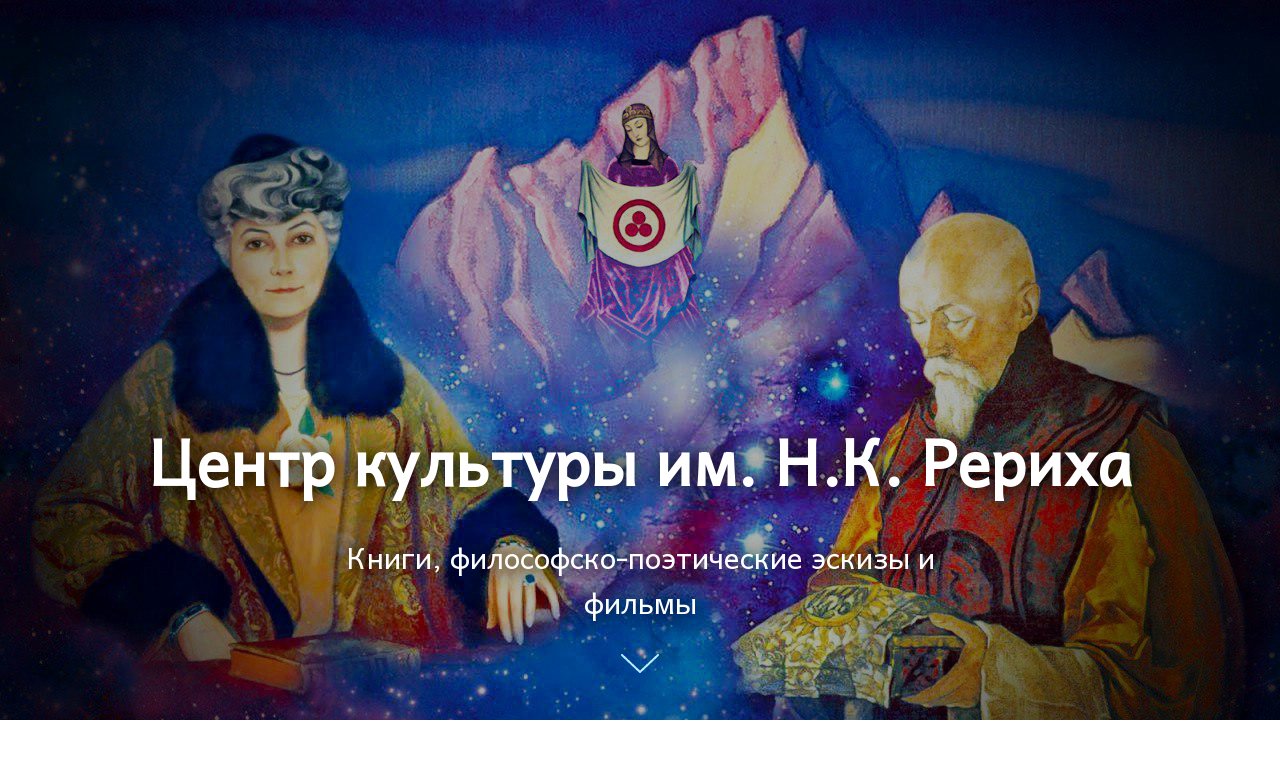

--- FILE ---
content_type: text/html; charset=UTF-8
request_url: https://www.rerih-center.com/
body_size: 33213
content:
<!DOCTYPE html>
<html>
   <head><style>img.lazy{min-height:1px}</style><link href="https://www.rerih-center.com/wp-content/plugins/w3-total-cache/pub/js/lazyload.min.js" as="script">
      <meta charset="utf-8" />
      <meta http-equiv="Content-Type" content="text/html; charset=utf-8" />
      <meta name="viewport" content="width=device-width, initial-scale=1.0" />
      <title>Главная - Центр культуры им. Н.К. Рериха</title>
      <meta property="og:url" content="http://rerih-center.com" />
      <meta property="og:title" content="Главная - Центр культуры им. Н.К. Рериха" />
      <meta property="og:description" content="" />
      <meta property="og:type" content="website" />
      <meta property="og:image" content="images/tild3938-6366-4064-b066-636331663365__a3602438ae6541fea1ca7fe5a4ffa39c.jpg" />
      <meta property="fb:app_id" content="257953674358265" />
      <meta name="format-detection" content="telephone=no" />
      <meta http-equiv="x-dns-prefetch-control" content="on">
      <link rel="canonical" href="">
      <link rel="shortcut icon" href="images/tildafavicon.ico" type="image/x-icon" />
      <!-- Assets -->
	<link rel="stylesheet" href="https://www.rerih-center.com/css/news-asset.css?v=21321321" type="text/css" media="all">
      <link rel="stylesheet" href="css/tilda-grid-3.0.min.css" type="text/css" media="all" />
      <link rel="stylesheet" href="css/tilda-blocks-2.12.css?t=1502615356" type="text/css" media="all" />
      <link rel="stylesheet" href="css/tilda-popup-1.1.min.css" type="text/css" media="all" />
      <link rel="stylesheet" href="css/tilda-slds-1.4.min.css" type="text/css" media="all" />
      <link rel="stylesheet" href="css/tilda-zoom-1.0.min.css" type="text/css" media="all" />
      <link rel="stylesheet" href="https://fonts.googleapis.com/css?family=Andika" type="text/css" />
      <script src="js/jquery-1.10.2.min.js"></script>
		<script src="https://www.rerih-center.com/js/jquery.okayNav-min.js"></script>
      <script src="js/tilda-scripts-2.8.min.js"></script>
      <script src="js/tilda-blocks-2.7.js?t=1502615356"></script>
      <script src="js/hammer.min.js"></script>
      <script src="js/tilda-slds-1.4.min.js"></script>
      <script src="js/tilda-products-1.0.min.js"></script>
      <script src="js/tilda-zoom-1.0.min.js"></script>
      <script src="js/tilda-forms-1.0.min.js"></script>
      <script src="js/tilda-cart-1.0.min.js"></script>
      <script src="js/tilda-map-1.0.min.js"></script>
      <style>
         .t199__header {
            visibility: hidden;
         }
         .t199__header.t199__is__active {
            visibility: visible !important;
         }
		.t404__textwrapper {
			margin: 0 !important;
			padding: 16px 20px 28px 20px;
			background: #fff;
		}
		.t778__btn-wrapper_absolute {
			position: relative !important;
		}

      .header-img {
         max-width: 100%; 
         height: 100vh;
         /*height:auto; */
         /*background-image:url('/wp-content/uploads/2017/09/photo_2017-09-27_14-17-12.jpg');*/
      }

      .header-img-1 {
            height: auto;
            width: 100%;
            object-fit: cover;
            overflow: hidden;
      }

      .head-title {
         height:auto; 
      }

		@media screen and (max-width: 960px) {

			.superclassnews {
				margin-top: 20px;
			}
			.superclassnews:first-child {
				margin-top: 0;
			}
         .header-img {
            /*width: 100%; */
            height:400px !important;
            
            /*background-image:url('/wp-content/uploads/2017/09/photo_2017-09-27_14-17-12.jpg');*/
         }

         .header-img-1 {
             height: auto;
             /* max-width: 100%; */
             /* width: 100%; */
             height: 400px;
             object-fit: cover;
             /* position: relative; */
             /* right: 40%; */
             overflow: hidden;
      }

         .head-title {
            height:200px !important; 
         }

		}

      </style>
	<script>(function(html){html.className = html.className.replace(/\bno-js\b/,'js')})(document.documentElement);</script>
<meta name='robots' content='index, follow, max-image-preview:large, max-snippet:-1, max-video-preview:-1' />
	<style>img:is([sizes="auto" i], [sizes^="auto," i]) { contain-intrinsic-size: 3000px 1500px }</style>
	
	<!-- This site is optimized with the Yoast SEO plugin v24.3 - https://yoast.com/wordpress/plugins/seo/ -->
	<title>Главная - ЦЕНТР КУЛЬТУРЫ ИМ. Н. К. РЕРИХА</title>
	<link rel="canonical" href="https://www.rerih-center.com/" />
	<meta property="og:locale" content="ru_RU" />
	<meta property="og:type" content="website" />
	<meta property="og:title" content="Главная - ЦЕНТР КУЛЬТУРЫ ИМ. Н. К. РЕРИХА" />
	<meta property="og:url" content="https://www.rerih-center.com/" />
	<meta property="og:site_name" content="ЦЕНТР КУЛЬТУРЫ ИМ. Н. К. РЕРИХА" />
	<meta name="twitter:card" content="summary_large_image" />
	<script type="application/ld+json" class="yoast-schema-graph">{"@context":"https://schema.org","@graph":[{"@type":"WebPage","@id":"https://www.rerih-center.com/","url":"https://www.rerih-center.com/","name":"Главная - ЦЕНТР КУЛЬТУРЫ ИМ. Н. К. РЕРИХА","isPartOf":{"@id":"https://www.rerih-center.com/#website"},"datePublished":"2017-08-15T18:50:09+00:00","dateModified":"2017-08-15T18:50:09+00:00","breadcrumb":{"@id":"https://www.rerih-center.com/#breadcrumb"},"inLanguage":"ru-RU","potentialAction":[{"@type":"ReadAction","target":["https://www.rerih-center.com/"]}]},{"@type":"BreadcrumbList","@id":"https://www.rerih-center.com/#breadcrumb","itemListElement":[{"@type":"ListItem","position":1,"name":"Главная страница"}]},{"@type":"WebSite","@id":"https://www.rerih-center.com/#website","url":"https://www.rerih-center.com/","name":"ЦЕНТР КУЛЬТУРЫ ИМ. Н. К. РЕРИХА","description":"Учение Шамбалы в свете творчества Дмитриевой Ларисы Петровны","potentialAction":[{"@type":"SearchAction","target":{"@type":"EntryPoint","urlTemplate":"https://www.rerih-center.com/?s={search_term_string}"},"query-input":{"@type":"PropertyValueSpecification","valueRequired":true,"valueName":"search_term_string"}}],"inLanguage":"ru-RU"}]}</script>
	<!-- / Yoast SEO plugin. -->


<link rel='dns-prefetch' href='//fonts.googleapis.com' />
<link href='https://fonts.gstatic.com' crossorigin rel='preconnect' />
<link rel="alternate" type="application/rss+xml" title="ЦЕНТР КУЛЬТУРЫ ИМ. Н. К. РЕРИХА &raquo; Лента" href="https://www.rerih-center.com/feed/" />
<link rel="alternate" type="application/rss+xml" title="ЦЕНТР КУЛЬТУРЫ ИМ. Н. К. РЕРИХА &raquo; Лента комментариев" href="https://www.rerih-center.com/comments/feed/" />
<script type="text/javascript">
/* <![CDATA[ */
window._wpemojiSettings = {"baseUrl":"https:\/\/s.w.org\/images\/core\/emoji\/15.0.3\/72x72\/","ext":".png","svgUrl":"https:\/\/s.w.org\/images\/core\/emoji\/15.0.3\/svg\/","svgExt":".svg","source":{"concatemoji":"https:\/\/www.rerih-center.com\/wp-includes\/js\/wp-emoji-release.min.js?ver=6.7.4"}};
/*! This file is auto-generated */
!function(i,n){var o,s,e;function c(e){try{var t={supportTests:e,timestamp:(new Date).valueOf()};sessionStorage.setItem(o,JSON.stringify(t))}catch(e){}}function p(e,t,n){e.clearRect(0,0,e.canvas.width,e.canvas.height),e.fillText(t,0,0);var t=new Uint32Array(e.getImageData(0,0,e.canvas.width,e.canvas.height).data),r=(e.clearRect(0,0,e.canvas.width,e.canvas.height),e.fillText(n,0,0),new Uint32Array(e.getImageData(0,0,e.canvas.width,e.canvas.height).data));return t.every(function(e,t){return e===r[t]})}function u(e,t,n){switch(t){case"flag":return n(e,"\ud83c\udff3\ufe0f\u200d\u26a7\ufe0f","\ud83c\udff3\ufe0f\u200b\u26a7\ufe0f")?!1:!n(e,"\ud83c\uddfa\ud83c\uddf3","\ud83c\uddfa\u200b\ud83c\uddf3")&&!n(e,"\ud83c\udff4\udb40\udc67\udb40\udc62\udb40\udc65\udb40\udc6e\udb40\udc67\udb40\udc7f","\ud83c\udff4\u200b\udb40\udc67\u200b\udb40\udc62\u200b\udb40\udc65\u200b\udb40\udc6e\u200b\udb40\udc67\u200b\udb40\udc7f");case"emoji":return!n(e,"\ud83d\udc26\u200d\u2b1b","\ud83d\udc26\u200b\u2b1b")}return!1}function f(e,t,n){var r="undefined"!=typeof WorkerGlobalScope&&self instanceof WorkerGlobalScope?new OffscreenCanvas(300,150):i.createElement("canvas"),a=r.getContext("2d",{willReadFrequently:!0}),o=(a.textBaseline="top",a.font="600 32px Arial",{});return e.forEach(function(e){o[e]=t(a,e,n)}),o}function t(e){var t=i.createElement("script");t.src=e,t.defer=!0,i.head.appendChild(t)}"undefined"!=typeof Promise&&(o="wpEmojiSettingsSupports",s=["flag","emoji"],n.supports={everything:!0,everythingExceptFlag:!0},e=new Promise(function(e){i.addEventListener("DOMContentLoaded",e,{once:!0})}),new Promise(function(t){var n=function(){try{var e=JSON.parse(sessionStorage.getItem(o));if("object"==typeof e&&"number"==typeof e.timestamp&&(new Date).valueOf()<e.timestamp+604800&&"object"==typeof e.supportTests)return e.supportTests}catch(e){}return null}();if(!n){if("undefined"!=typeof Worker&&"undefined"!=typeof OffscreenCanvas&&"undefined"!=typeof URL&&URL.createObjectURL&&"undefined"!=typeof Blob)try{var e="postMessage("+f.toString()+"("+[JSON.stringify(s),u.toString(),p.toString()].join(",")+"));",r=new Blob([e],{type:"text/javascript"}),a=new Worker(URL.createObjectURL(r),{name:"wpTestEmojiSupports"});return void(a.onmessage=function(e){c(n=e.data),a.terminate(),t(n)})}catch(e){}c(n=f(s,u,p))}t(n)}).then(function(e){for(var t in e)n.supports[t]=e[t],n.supports.everything=n.supports.everything&&n.supports[t],"flag"!==t&&(n.supports.everythingExceptFlag=n.supports.everythingExceptFlag&&n.supports[t]);n.supports.everythingExceptFlag=n.supports.everythingExceptFlag&&!n.supports.flag,n.DOMReady=!1,n.readyCallback=function(){n.DOMReady=!0}}).then(function(){return e}).then(function(){var e;n.supports.everything||(n.readyCallback(),(e=n.source||{}).concatemoji?t(e.concatemoji):e.wpemoji&&e.twemoji&&(t(e.twemoji),t(e.wpemoji)))}))}((window,document),window._wpemojiSettings);
/* ]]> */
</script>
<style id='wp-emoji-styles-inline-css' type='text/css'>

	img.wp-smiley, img.emoji {
		display: inline !important;
		border: none !important;
		box-shadow: none !important;
		height: 1em !important;
		width: 1em !important;
		margin: 0 0.07em !important;
		vertical-align: -0.1em !important;
		background: none !important;
		padding: 0 !important;
	}
</style>
<link rel='stylesheet' id='wp-block-library-css' href='https://www.rerih-center.com/wp-includes/css/dist/block-library/style.min.css?ver=6.7.4' type='text/css' media='all' />
<link rel='stylesheet' id='gutenberg-pdfjs-css' href='https://www.rerih-center.com/wp-content/plugins/pdfjs-viewer-shortcode/inc/../blocks/dist/style.css?ver=2.2.2' type='text/css' media='all' />
<style id='pdfemb-pdf-embedder-viewer-style-inline-css' type='text/css'>
.wp-block-pdfemb-pdf-embedder-viewer{max-width:none}

</style>
<style id='classic-theme-styles-inline-css' type='text/css'>
/*! This file is auto-generated */
.wp-block-button__link{color:#fff;background-color:#32373c;border-radius:9999px;box-shadow:none;text-decoration:none;padding:calc(.667em + 2px) calc(1.333em + 2px);font-size:1.125em}.wp-block-file__button{background:#32373c;color:#fff;text-decoration:none}
</style>
<style id='global-styles-inline-css' type='text/css'>
:root{--wp--preset--aspect-ratio--square: 1;--wp--preset--aspect-ratio--4-3: 4/3;--wp--preset--aspect-ratio--3-4: 3/4;--wp--preset--aspect-ratio--3-2: 3/2;--wp--preset--aspect-ratio--2-3: 2/3;--wp--preset--aspect-ratio--16-9: 16/9;--wp--preset--aspect-ratio--9-16: 9/16;--wp--preset--color--black: #000000;--wp--preset--color--cyan-bluish-gray: #abb8c3;--wp--preset--color--white: #ffffff;--wp--preset--color--pale-pink: #f78da7;--wp--preset--color--vivid-red: #cf2e2e;--wp--preset--color--luminous-vivid-orange: #ff6900;--wp--preset--color--luminous-vivid-amber: #fcb900;--wp--preset--color--light-green-cyan: #7bdcb5;--wp--preset--color--vivid-green-cyan: #00d084;--wp--preset--color--pale-cyan-blue: #8ed1fc;--wp--preset--color--vivid-cyan-blue: #0693e3;--wp--preset--color--vivid-purple: #9b51e0;--wp--preset--gradient--vivid-cyan-blue-to-vivid-purple: linear-gradient(135deg,rgba(6,147,227,1) 0%,rgb(155,81,224) 100%);--wp--preset--gradient--light-green-cyan-to-vivid-green-cyan: linear-gradient(135deg,rgb(122,220,180) 0%,rgb(0,208,130) 100%);--wp--preset--gradient--luminous-vivid-amber-to-luminous-vivid-orange: linear-gradient(135deg,rgba(252,185,0,1) 0%,rgba(255,105,0,1) 100%);--wp--preset--gradient--luminous-vivid-orange-to-vivid-red: linear-gradient(135deg,rgba(255,105,0,1) 0%,rgb(207,46,46) 100%);--wp--preset--gradient--very-light-gray-to-cyan-bluish-gray: linear-gradient(135deg,rgb(238,238,238) 0%,rgb(169,184,195) 100%);--wp--preset--gradient--cool-to-warm-spectrum: linear-gradient(135deg,rgb(74,234,220) 0%,rgb(151,120,209) 20%,rgb(207,42,186) 40%,rgb(238,44,130) 60%,rgb(251,105,98) 80%,rgb(254,248,76) 100%);--wp--preset--gradient--blush-light-purple: linear-gradient(135deg,rgb(255,206,236) 0%,rgb(152,150,240) 100%);--wp--preset--gradient--blush-bordeaux: linear-gradient(135deg,rgb(254,205,165) 0%,rgb(254,45,45) 50%,rgb(107,0,62) 100%);--wp--preset--gradient--luminous-dusk: linear-gradient(135deg,rgb(255,203,112) 0%,rgb(199,81,192) 50%,rgb(65,88,208) 100%);--wp--preset--gradient--pale-ocean: linear-gradient(135deg,rgb(255,245,203) 0%,rgb(182,227,212) 50%,rgb(51,167,181) 100%);--wp--preset--gradient--electric-grass: linear-gradient(135deg,rgb(202,248,128) 0%,rgb(113,206,126) 100%);--wp--preset--gradient--midnight: linear-gradient(135deg,rgb(2,3,129) 0%,rgb(40,116,252) 100%);--wp--preset--font-size--small: 13px;--wp--preset--font-size--medium: 20px;--wp--preset--font-size--large: 36px;--wp--preset--font-size--x-large: 42px;--wp--preset--spacing--20: 0.44rem;--wp--preset--spacing--30: 0.67rem;--wp--preset--spacing--40: 1rem;--wp--preset--spacing--50: 1.5rem;--wp--preset--spacing--60: 2.25rem;--wp--preset--spacing--70: 3.38rem;--wp--preset--spacing--80: 5.06rem;--wp--preset--shadow--natural: 6px 6px 9px rgba(0, 0, 0, 0.2);--wp--preset--shadow--deep: 12px 12px 50px rgba(0, 0, 0, 0.4);--wp--preset--shadow--sharp: 6px 6px 0px rgba(0, 0, 0, 0.2);--wp--preset--shadow--outlined: 6px 6px 0px -3px rgba(255, 255, 255, 1), 6px 6px rgba(0, 0, 0, 1);--wp--preset--shadow--crisp: 6px 6px 0px rgba(0, 0, 0, 1);}:where(.is-layout-flex){gap: 0.5em;}:where(.is-layout-grid){gap: 0.5em;}body .is-layout-flex{display: flex;}.is-layout-flex{flex-wrap: wrap;align-items: center;}.is-layout-flex > :is(*, div){margin: 0;}body .is-layout-grid{display: grid;}.is-layout-grid > :is(*, div){margin: 0;}:where(.wp-block-columns.is-layout-flex){gap: 2em;}:where(.wp-block-columns.is-layout-grid){gap: 2em;}:where(.wp-block-post-template.is-layout-flex){gap: 1.25em;}:where(.wp-block-post-template.is-layout-grid){gap: 1.25em;}.has-black-color{color: var(--wp--preset--color--black) !important;}.has-cyan-bluish-gray-color{color: var(--wp--preset--color--cyan-bluish-gray) !important;}.has-white-color{color: var(--wp--preset--color--white) !important;}.has-pale-pink-color{color: var(--wp--preset--color--pale-pink) !important;}.has-vivid-red-color{color: var(--wp--preset--color--vivid-red) !important;}.has-luminous-vivid-orange-color{color: var(--wp--preset--color--luminous-vivid-orange) !important;}.has-luminous-vivid-amber-color{color: var(--wp--preset--color--luminous-vivid-amber) !important;}.has-light-green-cyan-color{color: var(--wp--preset--color--light-green-cyan) !important;}.has-vivid-green-cyan-color{color: var(--wp--preset--color--vivid-green-cyan) !important;}.has-pale-cyan-blue-color{color: var(--wp--preset--color--pale-cyan-blue) !important;}.has-vivid-cyan-blue-color{color: var(--wp--preset--color--vivid-cyan-blue) !important;}.has-vivid-purple-color{color: var(--wp--preset--color--vivid-purple) !important;}.has-black-background-color{background-color: var(--wp--preset--color--black) !important;}.has-cyan-bluish-gray-background-color{background-color: var(--wp--preset--color--cyan-bluish-gray) !important;}.has-white-background-color{background-color: var(--wp--preset--color--white) !important;}.has-pale-pink-background-color{background-color: var(--wp--preset--color--pale-pink) !important;}.has-vivid-red-background-color{background-color: var(--wp--preset--color--vivid-red) !important;}.has-luminous-vivid-orange-background-color{background-color: var(--wp--preset--color--luminous-vivid-orange) !important;}.has-luminous-vivid-amber-background-color{background-color: var(--wp--preset--color--luminous-vivid-amber) !important;}.has-light-green-cyan-background-color{background-color: var(--wp--preset--color--light-green-cyan) !important;}.has-vivid-green-cyan-background-color{background-color: var(--wp--preset--color--vivid-green-cyan) !important;}.has-pale-cyan-blue-background-color{background-color: var(--wp--preset--color--pale-cyan-blue) !important;}.has-vivid-cyan-blue-background-color{background-color: var(--wp--preset--color--vivid-cyan-blue) !important;}.has-vivid-purple-background-color{background-color: var(--wp--preset--color--vivid-purple) !important;}.has-black-border-color{border-color: var(--wp--preset--color--black) !important;}.has-cyan-bluish-gray-border-color{border-color: var(--wp--preset--color--cyan-bluish-gray) !important;}.has-white-border-color{border-color: var(--wp--preset--color--white) !important;}.has-pale-pink-border-color{border-color: var(--wp--preset--color--pale-pink) !important;}.has-vivid-red-border-color{border-color: var(--wp--preset--color--vivid-red) !important;}.has-luminous-vivid-orange-border-color{border-color: var(--wp--preset--color--luminous-vivid-orange) !important;}.has-luminous-vivid-amber-border-color{border-color: var(--wp--preset--color--luminous-vivid-amber) !important;}.has-light-green-cyan-border-color{border-color: var(--wp--preset--color--light-green-cyan) !important;}.has-vivid-green-cyan-border-color{border-color: var(--wp--preset--color--vivid-green-cyan) !important;}.has-pale-cyan-blue-border-color{border-color: var(--wp--preset--color--pale-cyan-blue) !important;}.has-vivid-cyan-blue-border-color{border-color: var(--wp--preset--color--vivid-cyan-blue) !important;}.has-vivid-purple-border-color{border-color: var(--wp--preset--color--vivid-purple) !important;}.has-vivid-cyan-blue-to-vivid-purple-gradient-background{background: var(--wp--preset--gradient--vivid-cyan-blue-to-vivid-purple) !important;}.has-light-green-cyan-to-vivid-green-cyan-gradient-background{background: var(--wp--preset--gradient--light-green-cyan-to-vivid-green-cyan) !important;}.has-luminous-vivid-amber-to-luminous-vivid-orange-gradient-background{background: var(--wp--preset--gradient--luminous-vivid-amber-to-luminous-vivid-orange) !important;}.has-luminous-vivid-orange-to-vivid-red-gradient-background{background: var(--wp--preset--gradient--luminous-vivid-orange-to-vivid-red) !important;}.has-very-light-gray-to-cyan-bluish-gray-gradient-background{background: var(--wp--preset--gradient--very-light-gray-to-cyan-bluish-gray) !important;}.has-cool-to-warm-spectrum-gradient-background{background: var(--wp--preset--gradient--cool-to-warm-spectrum) !important;}.has-blush-light-purple-gradient-background{background: var(--wp--preset--gradient--blush-light-purple) !important;}.has-blush-bordeaux-gradient-background{background: var(--wp--preset--gradient--blush-bordeaux) !important;}.has-luminous-dusk-gradient-background{background: var(--wp--preset--gradient--luminous-dusk) !important;}.has-pale-ocean-gradient-background{background: var(--wp--preset--gradient--pale-ocean) !important;}.has-electric-grass-gradient-background{background: var(--wp--preset--gradient--electric-grass) !important;}.has-midnight-gradient-background{background: var(--wp--preset--gradient--midnight) !important;}.has-small-font-size{font-size: var(--wp--preset--font-size--small) !important;}.has-medium-font-size{font-size: var(--wp--preset--font-size--medium) !important;}.has-large-font-size{font-size: var(--wp--preset--font-size--large) !important;}.has-x-large-font-size{font-size: var(--wp--preset--font-size--x-large) !important;}
:where(.wp-block-post-template.is-layout-flex){gap: 1.25em;}:where(.wp-block-post-template.is-layout-grid){gap: 1.25em;}
:where(.wp-block-columns.is-layout-flex){gap: 2em;}:where(.wp-block-columns.is-layout-grid){gap: 2em;}
:root :where(.wp-block-pullquote){font-size: 1.5em;line-height: 1.6;}
</style>
<link rel='stylesheet' id='contact-form-7-css' href='https://www.rerih-center.com/wp-content/plugins/contact-form-7/includes/css/styles.css?ver=6.0.3' type='text/css' media='all' />
<link rel='stylesheet' id='easy_load_more-frontend-css' href='https://www.rerih-center.com/wp-content/plugins/easy-load-more/assets/css/frontend.css?ver=1.0.0' type='text/css' media='all' />
<style id='easy_load_more-frontend-inline-css' type='text/css'>
.elm-button { background: #21759B; color: #FFFFFF; }
.elm-button:hover, .elm-button:active, .elm-button:focus { background: #4d91af; }
.elm-loading-icon { fill: #FFFFFF; stroke: #FFFFFF; }

</style>
<link rel='stylesheet' id='okay_nav_css-css' href='https://www.rerih-center.com/wp-content/plugins/okay-nav/css/okayNav.min.css?ver=6.7.4' type='text/css' media='all' />
<link rel='stylesheet' id='twentyseventeen-fonts-css' href='https://fonts.googleapis.com/css?family=Libre+Franklin%3A300%2C300i%2C400%2C400i%2C600%2C600i%2C800%2C800i&#038;subset=latin%2Clatin-ext' type='text/css' media='all' />
<link rel='stylesheet' id='twentyseventeen-style-css' href='https://www.rerih-center.com/wp-content/themes/twentyseventeen/style.css?ver=6.7.4' type='text/css' media='all' />
<!--[if lt IE 9]>
<link rel='stylesheet' id='twentyseventeen-ie8-css' href='https://www.rerih-center.com/wp-content/themes/twentyseventeen/assets/css/ie8.css?ver=1.0' type='text/css' media='all' />
<![endif]-->
<link rel='stylesheet' id='wp-pagenavi-css' href='https://www.rerih-center.com/wp-content/plugins/wp-pagenavi/pagenavi-css.css?ver=2.70' type='text/css' media='all' />
<script type="text/javascript" src="https://www.rerih-center.com/wp-includes/js/jquery/jquery.min.js?ver=3.7.1" id="jquery-core-js"></script>
<script type="text/javascript" src="https://www.rerih-center.com/wp-includes/js/jquery/jquery-migrate.min.js?ver=3.4.1" id="jquery-migrate-js"></script>
<!--[if lt IE 9]>
<script type="text/javascript" src="https://www.rerih-center.com/wp-content/themes/twentyseventeen/assets/js/html5.js?ver=3.7.3" id="html5-js"></script>
<![endif]-->
<link rel="https://api.w.org/" href="https://www.rerih-center.com/wp-json/" /><link rel="alternate" title="JSON" type="application/json" href="https://www.rerih-center.com/wp-json/wp/v2/pages/16" /><link rel="EditURI" type="application/rsd+xml" title="RSD" href="https://www.rerih-center.com/xmlrpc.php?rsd" />
<link rel='shortlink' href='https://www.rerih-center.com/' />
<link rel="alternate" title="oEmbed (JSON)" type="application/json+oembed" href="https://www.rerih-center.com/wp-json/oembed/1.0/embed?url=https%3A%2F%2Fwww.rerih-center.com%2F" />
<link rel="alternate" title="oEmbed (XML)" type="text/xml+oembed" href="https://www.rerih-center.com/wp-json/oembed/1.0/embed?url=https%3A%2F%2Fwww.rerih-center.com%2F&#038;format=xml" />
<!-- Google Tag Manager -->
<script>(function(w,d,s,l,i){w[l]=w[l]||[];w[l].push({'gtm.start':
new Date().getTime(),event:'gtm.js'});var f=d.getElementsByTagName(s)[0],
j=d.createElement(s),dl=l!='dataLayer'?'&l='+l:'';j.async=true;j.src=
'https://www.googletagmanager.com/gtm.js?id='+i+dl;f.parentNode.insertBefore(j,f);
})(window,document,'script','dataLayer','TSG-72VK');</script>
<!-- End Google Tag Manager -->
		<style type="text/css">.recentcomments a{display:inline !important;padding:0 !important;margin:0 !important;}</style>   </head>
   <body class="t-body" style="margin:0;">
      <!--allrecords-->
      <div id="allrecords" class="t-records" data-hook="blocks-collection-content-node" data-tilda-project-id="321150" data-tilda-page-id="1320600" data-tilda-page-alias="home" data-tilda-formskey="6e5404078c38cd18b9d351b2f2a096c9" >
         <!--header-->
                  <style>
   .menu--new {
      position: fixed;
      width: 100%;
      height: 70px;
      background-color: white;
      z-index: 9999;
      font-family: 'Andika', sans-serif;
   }
   .title--new {
      margin-top: 10px;
      color: black;
      display: inline-block;
      float: left;
      margin-left: 15px;
   }
   .title--new a {
      color: #000 !important;
      font-size: 28px;
   }
   .nav--new {
      display: inline-block;
      float: right;
      margin-top: 15px;
   }
   .nav--new a {
      color: #000 !important;
      font-size: 18px;
   }
   .nav--new a:hover {
      border-bottom: 1px solid #000;
   }
   .nav--new ul {
      list-style: none;
   }
   .nav--new li {
      float: right;
      margin-right: 10px;
   }
   .toggle--mob {
      display: none;
   }

   @media only screen and (max-width: 1250px) {
      .title--new {
         margin-top: 15px;
      }
      .title--new a {
         color: #000 !important;
         font-size: 16px;
      }
     .nav--new {
         display: none;
      }
      .toggle--mob {
         display: inline-block;
         float: right;
         margin-top: 10px;
         margin-right: 10px;
         font-size: 20px;
      }
      .toggle--mob ul {
         list-style: none;
      }
      .toggle--mob li {
         border-bottom: 1px solid;
      }
      .nav--mob {
         height: 100vh;
         background-color: #fff;
      }
      .mob-link {
         color: black !important;
         margin-bottom: 5px;
      }
   }
</style>

<div class="menu--new" style="display: none;">
   
   <div class="title--new">
      <a href="/">Центр культуры им. Н.Рериха</a>
   </div>
   <div class="nav--new">
      <ul>
         <li><a href="/recommendations">Рекомендации</a></li>
         <li><a href="/news">Новости</a></li>
         <li><a href="/store">Магазин</a></li>
         <li><a href="/otkroveniya" style="color: red !important;">Откровения</a></li>
         <li><a href="/children">Детям</a></li>
         <li><a href="/beginners">Начинающим</a></li>
         <li><a href="/media">Медиатека</a></li> 
         <li><a href="/books">Библиотека</a></li>
      </ul>
   </div>

   
   <div class="toggle--mob">
      <ul>
         <li onclick="show_mob_menu();" id="show-menu">
            <span>Меню</span>
         </li>
         <li onclick="hide_mob_menu();" style="display: none;" id="hide-menu">
            <span>Меню</span>
         </li>
      </ul>
   </div>

   <div class="nav--mob" style="display: none;" id="nav-mob">
      <br><br>
      <ul style="margin-top: 40px; display: inline-block; display: grid; justify-items: center; list-style: none; font-size: 22px;">
         <li style="margin-bottom: 5px;"><a class="mob-link" href="/books">Библиотека</a></li>
         <li style="margin-bottom: 5px;"><a class="mob-link" href="/media">Медиатека</a></li> 
         <li style="margin-bottom: 5px;"><a class="mob-link" href="/beginners">Начинающим</a></li>
         <li style="margin-bottom: 5px;"><a class="mob-link" href="/children">Детям</a></li>
         <li style="margin-bottom: 5px;"><a class="mob-link" href="/otkroveniya" style="color: red !important;">Откровения</a></li>
         <li style="margin-bottom: 5px;"><a class="mob-link" href="/store">Магазин</a></li>
         <li style="margin-bottom: 5px;"><a class="mob-link" href="/news">Новости</a></li>
         <li style="margin-bottom: 5px;"><a class="mob-link" href="/recommendations">Рекомендации</a></li>
      </ul>
   </div>

</div>

<script>
   $(window).scroll(function(e) {
      if($(window).scrollTop()>=10) {
        $('div.menu--new').fadeIn(10);
      } else {
        $('div.menu--new').fadeOut(10);
      }
   });
   function show_mob_menu() {
      $("#nav-mob").show();
      $("#hide-menu").show();
      $("#show-menu").hide();
   }
   function hide_mob_menu() {
      $("#nav-mob").hide();
      $("#hide-menu").hide();
      $("#show-menu").show();
   }
</script>         <!--/header-->
         <div id="rec27542918" class="r" style=" " data-animationappear="off" data-record-type="18" >
            <!-- cover -->
            <div class="t-cover header-img" id="recorddiv27542918" bgimgfield="img" >
               <img src="data:image/svg+xml,%3Csvg%20xmlns='http://www.w3.org/2000/svg'%20viewBox='0%200%201%201'%3E%3C/svg%3E" data-src="/wp-content/uploads/2017/09/photo_2017-09-27_14-17-12.jpg" class="header-img-1 lazy">
               <div class="t-cover__carrier lazy" id="coverCarry27542918" data-content-cover-id="27542918" data-content-cover-bg="/wp-content/uploads/2017/09/photo_2017-09-27_14-17-12.jpg" data-content-cover-height="100vh" data-content-cover-parallax="fixed" style="height:100vh; background-position:center bottom;" data-bg="url('')"></div>
               <div class="t-cover__filter" style="height:100vh;background-image: -moz-linear-gradient(top, rgba(0,0,0,0.30), rgba(0,0,0,0.30));background-image: -webkit-linear-gradient(top, rgba(0,0,0,0.30), rgba(0,0,0,0.30));background-image: -o-linear-gradient(top, rgba(0,0,0,0.30), rgba(0,0,0,0.30));background-image: -ms-linear-gradient(top, rgba(0,0,0,0.30), rgba(0,0,0,0.30));background-image: linear-gradient(top, rgba(0,0,0,0.30), rgba(0,0,0,0.30));filter: progid:DXImageTransform.Microsoft.gradient(startColorStr='#b2000000', endColorstr='#b2000000');"></div>
               <div class="t-container">
                  <div class="t-col t-col_12 ">
                     <div class="t-cover__wrapper t-valign_bottom head-title" style="height:100vh;">
                        <div class="t001 t-align_center">
                           <div class="t001__wrapper" data-hook-content="covercontent">
                              <div class="t001__uptitle t-uptitle t-uptitle_sm " style="text-transform:uppercase;" field="subtitle">
                                 <div style="font-size:24px;" data-customstyle="yes"><span></span><br /></div>
                              </div>
                              <div class="t001__title t-title t-title_xl " style="text-shadow: 0px 2px 20px rgba(0, 0, 0, 1);" field="title">
                                 <div style="font-size:62px;" data-customstyle="yes">Центр культуры им. Н.К. Рериха</div>
                              </div>
                              <div class="t001__descr t-descr t-descr_xl t001__descr_center " style="text-shadow: 0px 1px 20px rgba(0, 0, 0, 1);" field="descr">
                                 <div style="font-size:30px;" data-customstyle="yes">Книги, философско-поэтические эскизы и фильмы <br /></div>
                              </div>
                              <span class="space"></span> 
                           </div>
                        </div>
                     </div>
                  </div>
               </div>
               <!-- arrow --> 
               <div class="t-cover__arrow">
                  <div class="t-cover__arrow-wrapper t-cover__arrow-wrapper_animated">
                     <div class="t-cover__arrow_mobile">
                        <svg class="t-cover__arrow-svg" style="fill:#bbecfc;" x="0px" y="0px" width="38.417px" height="18.592px" viewBox="0 0 38.417 18.592" style="enable-background:new 0 0 38.417 18.592;">
                           <g>
                              <path d="M19.208,18.592c-0.241,0-0.483-0.087-0.673-0.261L0.327,1.74c-0.408-0.372-0.438-1.004-0.066-1.413c0.372-0.409,1.004-0.439,1.413-0.066L19.208,16.24L36.743,0.261c0.411-0.372,1.042-0.342,1.413,0.066c0.372,0.408,0.343,1.041-0.065,1.413L19.881,18.332C19.691,18.505,19.449,18.592,19.208,18.592z"/>
                           </g>
                        </svg>
                     </div>
                  </div>
               </div>
               <!-- arrow --> 
            </div>
         </div>
         <div id="rec27555280" class="r" style="padding-top:10vh;padding-bottom:10vh; " data-record-type="676" >
            <!-- T676 -->
            <div class="t676">
               <div class="t-container">
                  <div class="t-row">
                     <div class="t-col t-col_8 no-float">
                        <svg class="t676__divider" xmlns="http://www.w3.org/2000/svg" viewBox="0 0 100 12">
                           <path d="M62.3 12L50 3.5 37.7 12 25.4 3.5 13.1 12 0 2.9 1.7.6l11.4 7.9L25.4 0l12.3 8.5L50 0l12.3 8.5L74.6 0l12.3 8.5L98.3.6l1.7 2.3L86.9 12 74.6 3.5"/>
                        </svg>
                        <div class="t676__text-impact t-text-impact t-text-impact_md" field="text"><strong> Гаутама Будда: </strong>"Невежество - это наибольшее преступление, ибо от него все бедствия человечества" <br /></div>
                        <svg class="t676__divider t676__divider_rotate" xmlns="http://www.w3.org/2000/svg" viewBox="0 0 100 12">
                           <path d="M62.3 12L50 3.5 37.7 12 25.4 3.5 13.1 12 0 2.9 1.7.6l11.4 7.9L25.4 0l12.3 8.5L50 0l12.3 8.5L74.6 0l12.3 8.5L98.3.6l1.7 2.3L86.9 12 74.6 3.5"/>
                        </svg>
                     </div>
                  </div>
               </div>
            </div>
         </div>

		
		<div id="rec27555968" class="r" style="padding-top:5vh;padding-bottom:5vh;background-color:#efefef; background: #224989 url(/images/back3.jpg) fixed no-repeat center; background-size: cover; " data-animationappear="off" data-record-type="778" data-bg-color="#efefef">
   <!-- t778 -->
   <div class="t778">
<div class="t-section__container t-container">
         <div class="t-col t-col_12">
            <div class="t-section__topwrapper t-align_center" style="margin-bottom: 5vh;">
               <div class="t-section__title t-title t-title_xs " style="color: #fff; text-shadow: 0px 0px 3px rgba(0, 0, 0, 0.7);" field="btitle">Новости</div>
            </div>
         </div>
      </div>
      <div class="t778__container t-container t778__container_mobile-grid" data-blocks-per-row="3">
         
         	<div class="t404__col t-col t-col_4 t-align_left superclassnews">
   <a class="t404__link" href="https://www.rerih-center.com/news/knigi-i-filmy-l-p-dmitrievoj-i-reprodukcii-kartin-n-k-rerixa-i-s-n-rerixa-predlagaemye-k-priobreteniyu-po-podpiske/">
      <div class="t404__imgbox">
         <div class="t404__img t-bgimg loaded lazy" data-original="https://www.rerih-center.com/wp-content/uploads/2021/05/Screenshot_1-1.png" style="" data-bg="url(&quot;https://www.rerih-center.com/wp-content/uploads/2021/05/Screenshot_1-1.png&quot;)" src=""></div>
         <div class="t404__separator"></div>
      </div>
      <div class="t404__textwrapper ">
         <div class="t404__uptitle t-uptitle" style="text-transform:uppercase;"> <span style="text-transform:uppercase;" class="t404__date">29 мая, 2021</span></div>
         <div class="t404__title t-heading t-heading_xs" >Книги и фильмы Л.П.Дмитриевой и репродукции картин Н.К.Рериха и С.Н.Рериха, предлагаемые к приобретению по подписке</div>
         <div class="t404__descr t-descr t-descr_xs" >Вниманию желающих!</div>
      </div>
   </a>
</div><div class="t404__col t-col t-col_4 t-align_left superclassnews">
   <a class="t404__link" href="https://www.rerih-center.com/news/obnovlenie-razdela-mediateka/">
      <div class="t404__imgbox">
         <div class="t404__img t-bgimg loaded lazy" data-original="https://www.rerih-center.com/wp-content/uploads/2019/11/Screenshot_1.jpg" style="" data-bg="url(&quot;https://www.rerih-center.com/wp-content/uploads/2019/11/Screenshot_1.jpg&quot;)" src=""></div>
         <div class="t404__separator"></div>
      </div>
      <div class="t404__textwrapper ">
         <div class="t404__uptitle t-uptitle" style="text-transform:uppercase;"> <span style="text-transform:uppercase;" class="t404__date">11 ноября, 2019</span></div>
         <div class="t404__title t-heading t-heading_xs" >Обновление раздела &#171;Медиатека&#187;</div>
         <div class="t404__descr t-descr t-descr_xs" >В рубрике «Медиатека» слушателям предлагается расшифровка Ларисы Дмитриевой притч Христа: «О блудном сыне и его возвращении к отцу»; «О пропавшей овце»; «О потерянной&#8230;.</div>
      </div>
   </a>
</div><div class="t404__col t-col t-col_4 t-align_left superclassnews">
   <a class="t404__link" href="https://www.rerih-center.com/news/audiokniga-larisy-dmitrievoj/">
      <div class="t404__imgbox">
         <div class="t404__img t-bgimg loaded lazy" data-original="https://www.rerih-center.com/wp-content/uploads/2018/06/1001304412.jpg" style="" data-bg="url(&quot;https://www.rerih-center.com/wp-content/uploads/2018/06/1001304412.jpg&quot;)" src=""></div>
         <div class="t404__separator"></div>
      </div>
      <div class="t404__textwrapper ">
         <div class="t404__uptitle t-uptitle" style="text-transform:uppercase;"> <span style="text-transform:uppercase;" class="t404__date">23 апреля, 2019</span></div>
         <div class="t404__title t-heading t-heading_xs" >Аудиокнига  Ларисы Дмитриевой</div>
         <div class="t404__descr t-descr t-descr_xs" >Посетители сайта могут приобщиться к постижению Учения Шамбалы, прослушав следующие аудиокниги из семитомника Ларисы Дмитриевой «Посланник утренней звезды Христос»&#8230;</div>
      </div>
   </a>
</div>         
      </div>
      <div class="t142" style="padding-top: 4vh; padding-bottom: 2vh;" data-record-type="191" data-bg-color="#efefef">
      <div class="t-container_100">
         <div class="t142__wrapone">
            <div class="t142__wraptwo">
               <a href="news" target="_blank">
                  <div class="t-btn t142__submit " style="color:#fff;border:3px solid #fff; background: rgba(0,0,0,0.3)">В каталог новостей</div>
               </a>
            </div>
         </div>
      </div>
   </div>
   <script type="text/javascript"> $(document).ready(function() { t142_checkSize('28879612'); });</script>
   </div>
   <script type="text/javascript">$(document).ready(function(){ setTimeout(function(){ t778__init('27555968'); }, 500);
      });
      $('.t778').bind('displayChanged',function(){ t778_unifyHeights('27555968');
      }); 
   </script> 
   <style type="text/css"> #rec27555968 .t-slds__bullet_active .t-slds__bullet_body { background-color: #222 !important; } #rec27555968 .t-slds__bullet:hover .t-slds__bullet_body { background-color: #222 !important; }</style>
</div>


         <div id="rec27555718" class="r" style="padding-top:5vh;padding-bottom:5vh;/*! background-color:#efefef; */ background: #DDE4F1 url(https://www.transparenttextures.com/patterns/gplay.png) fixed;" data-animationappear="off" data-record-type="772" data-bg-color="#efefef">
            <!-- T772 -->
            <div class="t772">
               <div class="t-section__container t-container">
                  <div class="t-col t-col_12">
                     <div class="t-section__topwrapper t-align_center" style="margin-bottom: 5vh;">
                        <div class="t-section__title t-title t-title_xs " style="color: #fff; text-shadow: 0px 0px 3px rgba(0, 0, 0, 0.7);" field="btitle">Читать онлайн</div>
                     </div>
                  </div>
               </div>
               <div class="t-container t772__container_mobile-grid">
                  
                  	<div id="book-preview" class="t772__col t-col t-col_4 t-align_left t-item t772__col_mobile-grid" style="background: rgba(255,255,255,0.7);">
   <div class="t772__content" style="padding: 20px 20px 0 20px;">
      <div class="t772__imgwrapper " style="padding-bottom:83.333333333333%;margin-left: auto;">
         <div class="t772__bgimg t-bgimg lazy" bgimgfield="li_img__1499960678558" data-original="https://www.rerih-center.com/wp-content/uploads/2017/08/D1.png" style="background-size: contain;" data-bg="url('https://www.rerih-center.com/wp-content/uploads/2017/08/D1.png')" ></div>
      </div>
      <div class="t772__textwrapper">
         <div class="t772__uptitle t-uptitle t-uptitle_xs" field="li_subtitle__1499960678558" style="" >Автор: Лариса Дмитриева</div>
         <div class="t772__title t-name t-name_md" field="li_title__1499960678558" style="" ><a href="https://www.rerih-center.com/read/dumalka-vestniki-sveta/" style="color: #000">Думалка. Вестники Света</a></div>
         <div class="t772__descr t-descr t-descr_xxs" field="li_descr__1499960678558" style="" >О древнейшем Сокровенном Учении Гималаев &#8212; для детей всех возрастов (с обязательным участием взрослых), для юношества, а также для самого широкого круга читателей, готовых воспринять элементы Единого Тайного Знания, в той литературной форме, которая напоминает притчи&#8230;</div>
      </div>
   </div>
   <div class="t772__btn-wrapper" style="padding: 0 0  15px 20px;">
      <a href="https://www.rerih-center.com/read/dumalka-vestniki-sveta/" class="t772__btn t772__btn t-btn t-btn_xs" style="color:#ffffff;background-color:#000000;border-radius:5px; -moz-border-radius:5px; -webkit-border-radius:5px;">
         <table style="width:100%; height:100%;">
            <tr>
               <td>Читать онлайн</td>
            </tr>
         </table>
      </a>
   </div>
</div><div id="book-preview" class="t772__col t-col t-col_4 t-align_left t-item t772__col_mobile-grid" style="background: rgba(255,255,255,0.7);">
   <div class="t772__content" style="padding: 20px 20px 0 20px;">
      <div class="t772__imgwrapper " style="padding-bottom:83.333333333333%;margin-left: auto;">
         <div class="t772__bgimg t-bgimg lazy" bgimgfield="li_img__1499960678558" data-original="https://www.rerih-center.com/wp-content/uploads/2017/08/P_1_1.gif" style="background-size: contain;" data-bg="url('https://www.rerih-center.com/wp-content/uploads/2017/08/P_1_1.gif')" ></div>
      </div>
      <div class="t772__textwrapper">
         <div class="t772__uptitle t-uptitle t-uptitle_xs" field="li_subtitle__1499960678558" style="" >Автор: Лариса Дмитриева</div>
         <div class="t772__title t-name t-name_md" field="li_title__1499960678558" style="" ><a href="https://www.rerih-center.com/read/poslannik-utrennej-zvezdy-xristos-i-ego-uchenie-v-svete-ucheniya-shambaly-tom-1/" style="color: #000">Посланник Утренней Звезды Христос и Его Учение в свете Учения Шамбалы. І том</a></div>
         <div class="t772__descr t-descr t-descr_xxs" field="li_descr__1499960678558" style="" >Мы имеем возможность рассмотреть Евангельские заветы, притчи, изречения Иисуса Христа в свете Сокровенного Учения Шамбалы&#8230;</div>
      </div>
   </div>
   <div class="t772__btn-wrapper" style="padding: 0 0  15px 20px;">
      <a href="https://www.rerih-center.com/read/poslannik-utrennej-zvezdy-xristos-i-ego-uchenie-v-svete-ucheniya-shambaly-tom-1/" class="t772__btn t772__btn t-btn t-btn_xs" style="color:#ffffff;background-color:#000000;border-radius:5px; -moz-border-radius:5px; -webkit-border-radius:5px;">
         <table style="width:100%; height:100%;">
            <tr>
               <td>Читать онлайн</td>
            </tr>
         </table>
      </a>
   </div>
</div><div id="book-preview" class="t772__col t-col t-col_4 t-align_left t-item t772__col_mobile-grid" style="background: rgba(255,255,255,0.7);">
   <div class="t772__content" style="padding: 20px 20px 0 20px;">
      <div class="t772__imgwrapper " style="padding-bottom:83.333333333333%;margin-left: auto;">
         <div class="t772__bgimg t-bgimg lazy" bgimgfield="li_img__1499960678558" data-original="https://www.rerih-center.com/wp-content/uploads/2017/09/1.jpg" style="background-size: contain;" data-bg="url('https://www.rerih-center.com/wp-content/uploads/2017/09/1.jpg')" ></div>
      </div>
      <div class="t772__textwrapper">
         <div class="t772__uptitle t-uptitle t-uptitle_xs" field="li_subtitle__1499960678558" style="" >Автор: Лариса Дмитриева</div>
         <div class="t772__title t-name t-name_md" field="li_title__1499960678558" style="" ><a href="https://www.rerih-center.com/read/tajnaya-doktrina-eleny-blavatskoj-v-nekotoryx-ponyatiyax-i-simvolax-kosmogenezis/" style="color: #000">Тайная Доктрина Елены Блаватской в некоторых понятиях и символах. Часть І.  Космогенезис</a></div>
         <div class="t772__descr t-descr t-descr_xxs" field="li_descr__1499960678558" style="" >Автор знакомит с некоторыми основными понятиями и символами «Тайной Доктрины» &#8212; уникального труда Елены Петровны Блаватской&#8230;</div>
      </div>
   </div>
   <div class="t772__btn-wrapper" style="padding: 0 0  15px 20px;">
      <a href="https://www.rerih-center.com/read/tajnaya-doktrina-eleny-blavatskoj-v-nekotoryx-ponyatiyax-i-simvolax-kosmogenezis/" class="t772__btn t772__btn t-btn t-btn_xs" style="color:#ffffff;background-color:#000000;border-radius:5px; -moz-border-radius:5px; -webkit-border-radius:5px;">
         <table style="width:100%; height:100%;">
            <tr>
               <td>Читать онлайн</td>
            </tr>
         </table>
      </a>
   </div>
</div>                
               </div>
            </div>

         <div id="rec27555440" class="r" style="padding-top:6vh;padding-bottom:2vh;" data-record-type="191" data-bg-color="#efefef">
            <!-- T142 -->
            <div class="t142">
               <div class="t-container_100">
                  <div class="t142__wrapone">
                     <div class="t142__wraptwo">
                        <a href="books" target="_blank">
                           <div class="t-btn t142__submit " style="color:#fff;border:3px solid #fff; background: rgba(0,0,0,0.3)">В каталог библиотеки</div>
                        </a>
                     </div>
                  </div>
               </div>
            </div>
            <script type="text/javascript"> $(document).ready(function() { t142_checkSize('27555440'); });</script>
         </div>

         </div>
         
         <div id="rec28879464" class="r" style="padding-top:10vh;padding-bottom:5vh; " data-record-type="251" >
            <!-- T223 -->
            <div class="t223">
               <div class="t-container">
                  
                 	<div class="t-col t-col_6">
	 <iframe id="youtubeiframe_1_28879464" width="100%" height="315" src="https://www.youtube.com/embed/oare7RnSuTs?rel=0&fmt=18&html5=1&showinfo=0" frameborder="0" allowfullscreen></iframe> 
	 <div class="t223__blocktext t-text t-text_sm" field="text">ЛАРИСА ДМИТРИЕВА. ТЫСЯЧА ВОПРОСОВ О ПЕРЕВОПЛОЩЕНИИ (НАЧАЛО)</div>
</div>	<div class="t-col t-col_6">
	 <iframe id="youtubeiframe_1_28879464" width="100%" height="315" src="https://www.youtube.com/embed/gB5rwzzgllo?rel=0&fmt=18&html5=1&showinfo=0" frameborder="0" allowfullscreen></iframe> 
	 <div class="t223__blocktext t-text t-text_sm" field="text">ЛАРИСА ДМИТРИЕВА. ТЫСЯЧА ВОПРОСОВ О ПЕРЕВОПЛОЩЕНИИ (ПРОДОЛЖЕНИЕ)</div>
</div>	
               </div>
            </div>
         </div>
         <div id="rec28879474" class="r" style="padding-top:2vh;padding-bottom:8vh; " data-record-type="191" >
            <!-- T142 -->
            <div class="t142">
               <div class="t-container_100">
                  <div class="t142__wrapone">
                     <div class="t142__wraptwo">
                        <a href="media" target="_blank">
                           <div class="t-btn t142__submit white" style="color:#000000;border:3px solid #000000;">В каталог медиатеки</div>
                        </a>
                     </div>
                  </div>
               </div>
            </div>
            <script type="text/javascript"> $(document).ready(function() { t142_checkSize('28879474'); });</script>
         </div>
         
<div id="rec28881172" class="r" style="padding-top:5vh;padding-bottom:5vh;background-color:#efefef; background: #224989 url(/images/532129379.jpg) fixed no-repeat center; background-size: cover; " data-animationappear="off" data-record-type="778" data-bg-color="#efefef">
            <!-- t778 -->
            <div class="t778">
<div class="t-section__container t-container">
                  <div class="t-col t-col_12">
                     <div class="t-section__topwrapper t-align_center" style="margin-bottom: 5vh;">
                        <div class="t-section__title t-title t-title_xs " style="color: #fff; text-shadow: 0px 0px 3px rgba(0, 0, 0, 0.7);" field="btitle">Купить книги</div>
                     </div>
                  </div>
               </div>
               <div class="t778__container t-container t778__container_mobile-grid" data-blocks-per-row="3">
                  
         
                  <div class="t778__col t-col t-col_4 t-align_left t-item t778__col_mobile-grid js-product" data-product-lid="87" style="margin-top: 40px;">
   <div class="t778__wrapper" style="background-color: #efefef;">
      <a href="#prodpopup" style="padding: 20px;">
         <div class="t778__imgwrapper " style="padding-bottom:111.11111111111%;">
            <!--<div class="t778__markwrapper">
               <div class="t778__mark" field="li_mark__1497456130776" style="color:#ffffff;background-color:#ff4a4a;" >SALE</div>
            </div>-->
            <div class="t778__bgimg t-bgimg js-product-img lazy" data-original="https://www.rerih-center.com/wp-content/uploads/2017/08/D2.png" style="background-size: contain;" data-bg="url('https://www.rerih-center.com/wp-content/uploads/2017/08/D2.png')" bgimgfield="li_gallery__87:::0"></div>
         </div>
      </a>
      <div class="t778__content">
         <a href="#prodpopup" >
            <div class="t778__textwrapper ">
               <div class="t778__title t-name t-name_md js-product-name" field="li_title__87" style="font-weight:700;" >Думалка 2. Царский полёт</div>
               <div class="t778__descr t-descr t-descr_xxs t-author-shop" field="li_descr__87" style="" >
                  <ul> </ul>
                  Лариса Дмитриева<br />
               </div>
               <div class="t778__price-wrapper">
                  <div class="t778__price t778__price-item t-name t-name_xs" style="font-weight:400;">
                     <div class="t778__price-value js-product-price" field="li_price__87" >380</div>
                     <div class="t778__price-currency">грн.</div>
                  </div>
               </div>
            </div>
         </a>
         <div class="t778__btn-wrapper_absolute ">
            <a href="#prodpopup" class="t778__btn t778__btn t-btn t-btn_sm" style="color:#ffffff;background-color:#171717;border-radius:5px; -moz-border-radius:5px; -webkit-border-radius:5px;">
               <table style="width:100%; height:100%;">
                  <tr>
                     <td>Купить</td>
                  </tr>
               </table>
            </a>
         </div>
      </div>
   </div>
</div><div class="t778__col t-col t-col_4 t-align_left t-item t778__col_mobile-grid js-product" data-product-lid="45" style="margin-top: 40px;">
   <div class="t778__wrapper" style="background-color: #efefef;">
      <a href="#prodpopup" style="padding: 20px;">
         <div class="t778__imgwrapper " style="padding-bottom:111.11111111111%;">
            <!--<div class="t778__markwrapper">
               <div class="t778__mark" field="li_mark__1497456130776" style="color:#ffffff;background-color:#ff4a4a;" >SALE</div>
            </div>-->
            <div class="t778__bgimg t-bgimg js-product-img lazy" data-original="https://www.rerih-center.com/wp-content/uploads/2017/08/B1.jpg" style="background-size: contain;" data-bg="url('https://www.rerih-center.com/wp-content/uploads/2017/08/B1.jpg')" bgimgfield="li_gallery__45:::0"></div>
         </div>
      </a>
      <div class="t778__content">
         <a href="#prodpopup" >
            <div class="t778__textwrapper ">
               <div class="t778__title t-name t-name_md js-product-name" field="li_title__45" style="font-weight:700;" >Елена Блаватская: &#171;Вы, действительно, думаете, что знаете меня?&#187;</div>
               <div class="t778__descr t-descr t-descr_xxs t-author-shop" field="li_descr__45" style="" >
                  <ul> </ul>
                  <br />
               </div>
               <div class="t778__price-wrapper">
                  <div class="t778__price t778__price-item t-name t-name_xs" style="font-weight:400;">
                     <div class="t778__price-value js-product-price" field="li_price__45" >380</div>
                     <div class="t778__price-currency">грн.</div>
                  </div>
               </div>
            </div>
         </a>
         <div class="t778__btn-wrapper_absolute ">
            <a href="#prodpopup" class="t778__btn t778__btn t-btn t-btn_sm" style="color:#ffffff;background-color:#171717;border-radius:5px; -moz-border-radius:5px; -webkit-border-radius:5px;">
               <table style="width:100%; height:100%;">
                  <tr>
                     <td>Купить</td>
                  </tr>
               </table>
            </a>
         </div>
      </div>
   </div>
</div><div class="t778__col t-col t-col_4 t-align_left t-item t778__col_mobile-grid js-product" data-product-lid="415" style="margin-top: 40px;">
   <div class="t778__wrapper" style="background-color: #efefef;">
      <a href="#prodpopup" style="padding: 20px;">
         <div class="t778__imgwrapper " style="padding-bottom:111.11111111111%;">
            <!--<div class="t778__markwrapper">
               <div class="t778__mark" field="li_mark__1497456130776" style="color:#ffffff;background-color:#ff4a4a;" >SALE</div>
            </div>-->
            <div class="t778__bgimg t-bgimg js-product-img lazy" data-original="https://www.rerih-center.com/wp-content/uploads/2017/09/2.jpg" style="background-size: contain;" data-bg="url('https://www.rerih-center.com/wp-content/uploads/2017/09/2.jpg')" bgimgfield="li_gallery__415:::0"></div>
         </div>
      </a>
      <div class="t778__content">
         <a href="#prodpopup" >
            <div class="t778__textwrapper ">
               <div class="t778__title t-name t-name_md js-product-name" field="li_title__415" style="font-weight:700;" >Тайная Доктрина Елены Блаватской в некоторых понятиях и символах. Часть ІІ. Антропогенезис</div>
               <div class="t778__descr t-descr t-descr_xxs t-author-shop" field="li_descr__415" style="" >
                  <ul> </ul>
                  Лариса Дмитриева<br />
               </div>
               <div class="t778__price-wrapper">
                  <div class="t778__price t778__price-item t-name t-name_xs" style="font-weight:400;">
                     <div class="t778__price-value js-product-price" field="li_price__415" >300</div>
                     <div class="t778__price-currency">грн.</div>
                  </div>
               </div>
            </div>
         </a>
         <div class="t778__btn-wrapper_absolute ">
            <a href="#prodpopup" class="t778__btn t778__btn t-btn t-btn_sm" style="color:#ffffff;background-color:#171717;border-radius:5px; -moz-border-radius:5px; -webkit-border-radius:5px;">
               <table style="width:100%; height:100%;">
                  <tr>
                     <td>Купить</td>
                  </tr>
               </table>
            </a>
         </div>
      </div>
   </div>
</div>                              <div class="t-clear t778__separator" ></div>
                                             
                                            
               </div>
               <div class="t-popup" style="background-color: rgba(255,255,255,1);">
                  <div class="t-popup__close">
                     <div class="t-popup__close-wrapper">
                        <svg class="t-popup__close-icon" width="23px" height="23px" viewBox="0 0 23 23" version="1.1" xmlns="http://www.w3.org/2000/svg" xmlns:xlink="http://www.w3.org/1999/xlink">
                           <g stroke="none" stroke-width="1" fill="#000000" fill-rule="evenodd">
                              <rect transform="translate(11.313708, 11.313708) rotate(-45.000000) translate(-11.313708, -11.313708) " x="10.3137085" y="-3.6862915" width="2" height="30"></rect>
                              <rect transform="translate(11.313708, 11.313708) rotate(-315.000000) translate(-11.313708, -11.313708) " x="10.3137085" y="-3.6862915" width="2" height="30"></rect>
                           </g>
                        </svg>
                     </div>
                  </div>
                  <div class="t778__close-text-wrapper">
                     <div class="t778__close-text t-descr t-descr_xxs" style="color:#000000;">More products</div>
                  </div>
                  <div class="t-popup__container t-popup__container-static" style="background-color:#ffffff;">
                     
                     
                     <div id="t778__product-87" class="t778__product-full js-product" style="display:none;" data-product-lid="87">
   <div class="t778__container">
      <div class="t778__col_left t-slds t-col t-col_6" style="visibility: hidden;">
         <!-- gallery --> 
         <div class="t-slds" style="visibility: hidden;">
            <div class="t-slds__main">
               <div class="t-slds__container" style="background-color:#ebebeb;">
                  <div class="t-slds__items-wrapper t-slds_animated-none t-slds__nocycle" data-slider-transition="300" data-slider-with-cycle="false" data-slider-correct-height="true" data-auto-correct-mobile-width="false" >
                     <div class="t-slds__item t-slds__item_active" data-slide-index="1">
                        <div class="t-slds__wrapper" itemscope itemtype="http://schema.org/ImageObject">
                           <meta itemprop="image" content="https://www.rerih-center.com/wp-content/uploads/2017/08/D2.png">
                           <div class="t-slds__imgwrapper" bgimgfield="gi_img__0" data-zoom-target="0" data-zoomable="yes" data-img-zoom-url="https://www.rerih-center.com/wp-content/uploads/2017/08/D2.png" >
                              <div class="t-slds__bgimg t-bgimg js-product-img lazy" data-original="https://www.rerih-center.com/wp-content/uploads/2017/08/D2.png" style="padding-bottom:100%; " data-bg="url('https://www.rerih-center.com/wp-content/uploads/2017/08/D2.png')"></div>
                           </div>
                        </div>
                     </div>
                  </div>
               </div>
            </div>
         </div>
         <!--/gallery --> 
      </div>
      <div class="t778__col_right t778__wrapper t-col t-col_6 t-align_left">
         <div class="t778__title-wrapper">
            <div class="t778__title t-name t-name_xl js-product-name">Думалка 2. Царский полёт</div>
         </div>
         <div class="t778__price-wrapper">
            <div class="t778__price t778__price-item t-name t-name_md" style="font-weight:400;">
               <div class="t778__price-value js-product-price" field="li_price__87">380</div>
               <div class="t778__price-currency">грн.</div>
            </div>
         </div>
         <div class="t778__btn-wrapper">
            <a href="#order" target="" class="t778__btn t-btn t-btn_sm" style="color:#ffffff;background-color:#171717;border-radius:5px; -moz-border-radius:5px; -webkit-border-radius:5px;">
               <table style="width:100%; height:100%;">
                  <tr>
                     <td>Купить сейчас</td>
                  </tr>
               </table>
            </a>
         </div>
         <div class="t778__descr t-descr t-descr_xxs"><span data-sheets-value="{&quot;1&quot;:2,&quot;2&quot;:&quot;О Сокровенном Учении Гималаев \r\nв виде притч и рассказов \r\nдля детей всех возрастов \r\n(с обязательным участием взрослых), \r\nа так же для самого широкого круга читателей&quot;}" data-sheets-userformat="{&quot;2&quot;:8403905,&quot;3&quot;:[null,0],&quot;9&quot;:1,&quot;10&quot;:1,&quot;11&quot;:4,&quot;12&quot;:0,&quot;14&quot;:[null,2,0],&quot;15&quot;:&quot;Calibri, sans-serif&quot;,&quot;16&quot;:11,&quot;26&quot;:400}">О Сокровенном Учении Гималаев в виде притч и рассказов для детей всех возрастов (с обязательным участием взрослых), а так же для самого широкого круга читателей</span>

Доступны издания на русском и украинском языках.</div>
      </div>
   </div>
</div>
<!--.prod-full--><div id="t778__product-45" class="t778__product-full js-product" style="display:none;" data-product-lid="45">
   <div class="t778__container">
      <div class="t778__col_left t-slds t-col t-col_6" style="visibility: hidden;">
         <!-- gallery --> 
         <div class="t-slds" style="visibility: hidden;">
            <div class="t-slds__main">
               <div class="t-slds__container" style="background-color:#ebebeb;">
                  <div class="t-slds__items-wrapper t-slds_animated-none t-slds__nocycle" data-slider-transition="300" data-slider-with-cycle="false" data-slider-correct-height="true" data-auto-correct-mobile-width="false" >
                     <div class="t-slds__item t-slds__item_active" data-slide-index="1">
                        <div class="t-slds__wrapper" itemscope itemtype="http://schema.org/ImageObject">
                           <meta itemprop="image" content="https://www.rerih-center.com/wp-content/uploads/2017/08/B1.jpg">
                           <div class="t-slds__imgwrapper" bgimgfield="gi_img__0" data-zoom-target="0" data-zoomable="yes" data-img-zoom-url="https://www.rerih-center.com/wp-content/uploads/2017/08/B1.jpg" >
                              <div class="t-slds__bgimg t-bgimg js-product-img lazy" data-original="https://www.rerih-center.com/wp-content/uploads/2017/08/B1.jpg" style="padding-bottom:100%; " data-bg="url('https://www.rerih-center.com/wp-content/uploads/2017/08/B1.jpg')"></div>
                           </div>
                        </div>
                     </div>
                  </div>
               </div>
            </div>
         </div>
         <!--/gallery --> 
      </div>
      <div class="t778__col_right t778__wrapper t-col t-col_6 t-align_left">
         <div class="t778__title-wrapper">
            <div class="t778__title t-name t-name_xl js-product-name">Елена Блаватская: &#171;Вы, действительно, думаете, что знаете меня?&#187;</div>
         </div>
         <div class="t778__price-wrapper">
            <div class="t778__price t778__price-item t-name t-name_md" style="font-weight:400;">
               <div class="t778__price-value js-product-price" field="li_price__45">380</div>
               <div class="t778__price-currency">грн.</div>
            </div>
         </div>
         <div class="t778__btn-wrapper">
            <a href="#order" target="" class="t778__btn t-btn t-btn_sm" style="color:#ffffff;background-color:#171717;border-radius:5px; -moz-border-radius:5px; -webkit-border-radius:5px;">
               <table style="width:100%; height:100%;">
                  <tr>
                     <td>Купить сейчас</td>
                  </tr>
               </table>
            </a>
         </div>
         <div class="t778__descr t-descr t-descr_xxs">Е.П. Блаватская &#8212; о таинственных Гималайских Учителях, учениках (чела), психических феноменах и о себе. О легендарной Елене Блаватской – Посланнице таинственного Гималайского Белого Братства – самой загадочной женщине XIX века, не случайно названной современниками «Сфинксом»</div>
      </div>
   </div>
</div>
<!--.prod-full--><div id="t778__product-415" class="t778__product-full js-product" style="display:none;" data-product-lid="415">
   <div class="t778__container">
      <div class="t778__col_left t-slds t-col t-col_6" style="visibility: hidden;">
         <!-- gallery --> 
         <div class="t-slds" style="visibility: hidden;">
            <div class="t-slds__main">
               <div class="t-slds__container" style="background-color:#ebebeb;">
                  <div class="t-slds__items-wrapper t-slds_animated-none t-slds__nocycle" data-slider-transition="300" data-slider-with-cycle="false" data-slider-correct-height="true" data-auto-correct-mobile-width="false" >
                     <div class="t-slds__item t-slds__item_active" data-slide-index="1">
                        <div class="t-slds__wrapper" itemscope itemtype="http://schema.org/ImageObject">
                           <meta itemprop="image" content="https://www.rerih-center.com/wp-content/uploads/2017/09/2.jpg">
                           <div class="t-slds__imgwrapper" bgimgfield="gi_img__0" data-zoom-target="0" data-zoomable="yes" data-img-zoom-url="https://www.rerih-center.com/wp-content/uploads/2017/09/2.jpg" >
                              <div class="t-slds__bgimg t-bgimg js-product-img lazy" data-original="https://www.rerih-center.com/wp-content/uploads/2017/09/2.jpg" style="padding-bottom:100%; " data-bg="url('https://www.rerih-center.com/wp-content/uploads/2017/09/2.jpg')"></div>
                           </div>
                        </div>
                     </div>
                  </div>
               </div>
            </div>
         </div>
         <!--/gallery --> 
      </div>
      <div class="t778__col_right t778__wrapper t-col t-col_6 t-align_left">
         <div class="t778__title-wrapper">
            <div class="t778__title t-name t-name_xl js-product-name">Тайная Доктрина Елены Блаватской в некоторых понятиях и символах. Часть ІІ. Антропогенезис</div>
         </div>
         <div class="t778__price-wrapper">
            <div class="t778__price t778__price-item t-name t-name_md" style="font-weight:400;">
               <div class="t778__price-value js-product-price" field="li_price__415">300</div>
               <div class="t778__price-currency">грн.</div>
            </div>
         </div>
         <div class="t778__btn-wrapper">
            <a href="#order" target="" class="t778__btn t-btn t-btn_sm" style="color:#ffffff;background-color:#171717;border-radius:5px; -moz-border-radius:5px; -webkit-border-radius:5px;">
               <table style="width:100%; height:100%;">
                  <tr>
                     <td>Купить сейчас</td>
                  </tr>
               </table>
            </a>
         </div>
         <div class="t778__descr t-descr t-descr_xxs">Автор знакомит с некоторыми основными понятиями и символами «Тайной Доктрины» &#8212; уникального труда нашей великой соотечественницы Елены Петровны Блаватской, Посланницы Великих Гималайских Учителей.

В книге, являющейся синтезом науки, философии и религии содержатся Откровения Ученых Шамбалы о происхождении и развитии Космоса, Земли и человечества.</div>
      </div>
   </div>
</div>
<!--.prod-full-->                     
                     
                  </div>
               </div>
            </div>
<div class="t142" style="padding-top: 8vh; padding-bottom: 2vh;" data-record-type="191" data-bg-color="#efefef">
	               <div class="t-container_100">
	                  <div class="t142__wrapone">
	                     <div class="t142__wraptwo">
	                        <a href="store" target="_blank">
	                           <div class="t-btn t142__submit " style="color:#fff;border:3px solid #fff; background: rgba(0,0,0,0.3)">В каталог книг для покупки</div>
	                        </a>
	                     </div>
	                  </div>
	               </div>
	            </div>
            <script type="text/javascript">$(document).ready(function(){ setTimeout(function(){ t778__init('28881172'); }, 500);
               });
               $('.t778').bind('displayChanged',function(){ t778_unifyHeights('28881172');
               }); 
            </script>
            <style> #rec28881172 .t-col .t778__wrapper:hover{ box-shadow: 0px 10px 10px 0px rgba(0, 0, 0, 0.3) !important; }</style>
            <style type="text/css"> #rec28881172 .t-slds__bullet_active .t-slds__bullet_body { background-color: #222 !important; } #rec28881172 .t-slds__bullet:hover .t-slds__bullet_body { background-color: #222 !important; }</style>
         </div>


         <div id="rec28880272" class="r" style=" " data-animationappear="off" data-record-type="706" >
            <script type="text/javascript">$(document).ready(function(){	tcart__init('28880272');
               });
            </script>
            <div class="t706" data-opencart-onorder="yes" data-project-currency="грн." data-project-currency-side="r" >
               <div class="t706__carticon" style="top:100px;bottom:initial;">
                  <div class="t706__carticon-text t-name t-name_xs">Click to order</div>
                  <div class="t706__carticon-wrapper">
                     <!--<div class="t706__carticon-imgwrap"><img class="t706__carticon-img lazy" src="data:image/svg+xml,%3Csvg%20xmlns='http://www.w3.org/2000/svg'%20viewBox='0%200%201%201'%3E%3C/svg%3E" data-src="images/lib__linea__930cac0f-758b-b7ee-1eb0-b18fc6e10893__ecommerce_bag.svg"></div>--> 
                     <div class="t706__carticon-imgwrap" >
                        <svg class="t706__carticon-img" xmlns="http://www.w3.org/2000/svg" viewBox="0 0 64 64">
                           <descr style="color:#bebebe;">Cart</descr>
                           <path fill="none" stroke-width="2" stroke-miterlimit="10" d="M44 18h10v45H10V18h10z"/>
                           <path fill="none" stroke-width="2" stroke-miterlimit="10" d="M22 24V11c0-5.523 4.477-10 10-10s10 4.477 10 10v13"/>
                        </svg>
                     </div>
                     <div class="t706__carticon-counter"></div>
                  </div>
               </div>
               <div class="t706__cartwin">
                  <div class="t706__cartwin-close">
                     <div class="t706__cartwin-close-wrapper">
                        <svg class="t706__cartwin-close-icon" width="23px" height="23px" viewBox="0 0 23 23" version="1.1" xmlns="http://www.w3.org/2000/svg" xmlns:xlink="http://www.w3.org/1999/xlink">
                           <g stroke="none" stroke-width="1" fill="#fff" fill-rule="evenodd">
                              <rect transform="translate(11.313708, 11.313708) rotate(-45.000000) translate(-11.313708, -11.313708) " x="10.3137085" y="-3.6862915" width="2" height="30"></rect>
                              <rect transform="translate(11.313708, 11.313708) rotate(-315.000000) translate(-11.313708, -11.313708) " x="10.3137085" y="-3.6862915" width="2" height="30"></rect>
                           </g>
                        </svg>
                     </div>
                  </div>
                  <div class="t706__cartwin-content">
                     <div class="t706__cartwin-top">
                        <div class="t706__cartwin-heading t-name t-name_xl"></div>
                     </div>
                     <div class="t706__cartwin-products"></div>
                     <div class="t706__cartwin-bottom">
                        <div class="t706__cartwin-prodamount-wrap t-descr t-descr_sm"> <span class="t706__cartwin-prodamount-label">Total:&nbsp;</span><span class="t706__cartwin-prodamount"></span> </div>
                     </div>
                     <div class="t706__orderform ">
                        <form id="form28880272" name='form28880272' role="form" action='https://forms.tildacdn.com/procces/' method='POST' data-formactiontype="2" data-inputbox=".t-input-group" data-success-url="/thanks" class="t-form js-form-proccess t-form_inputs-total_3 " data-formsended-callback="t706_onSuccessCallback" >
                           <input type="hidden" name="formservices[]" value="7dec5eef74b5d27d9ca745a05969b0c5" class="js-formaction-services"> <input type="hidden" name="tildaspec-formname" tabindex="-1" value="Cart"> 
                           <div class="js-successbox t-form__successbox t-text t-text_md" style="display:none;"></div>
                           <div class="t-form__inputsbox">
                              <div class="t-input-group t-input-group_nm" data-input-lid="1496239431201">
                                 <div class="t-input-title t-descr t-descr_md" data-redactor-toolbar="no" field="li_title__1496239431201" style="">Имя</div>
                                 <div class="t-input-block">
                                    <input type="text" name="Name" class="t-input js-tilda-rule " value="" data-tilda-req="1" data-tilda-rule="name" style="color:#000000; border:1px solid #000000; "> 
                                    <div class="t-input-error"></div>
                                 </div>
                              </div>
                              <div class="t-input-group t-input-group_em" data-input-lid="1496239459190">
                                 <div class="t-input-title t-descr t-descr_md" data-redactor-toolbar="no" field="li_title__1496239459190" style="">Ваш е-mail</div>
                                 <div class="t-input-block">
                                    <input type="text" name="Email" class="t-input js-tilda-rule " value="" data-tilda-req="1" data-tilda-rule="email" style="color:#000000; border:1px solid #000000; "> 
                                    <div class="t-input-error"></div>
                                 </div>
                              </div>
                              <div class="t-input-group t-input-group_ph" data-input-lid="1496239478607">
                                 <div class="t-input-title t-descr t-descr_md" data-redactor-toolbar="no" field="li_title__1496239478607" style="">Ваш телефон</div>
                                 <div class="t-input-block">
                                    <input type="text" name="Phone" class="t-input js-tilda-rule " value="" data-tilda-req="1" data-tilda-rule="phone" style="color:#000000; border:1px solid #000000; "> 
                                    <div class="t-input-error"></div>
                                 </div>
                              </div>
                              <div class="t-form__errorbox-middle">
                                 <div class="js-errorbox-all t-form__errorbox-wrapper" style="display:none;">
                                    <div class="t-form__errorbox-text t-text t-text_md">
                                       <p class="t-form__errorbox-item js-rule-error js-rule-error-all"></p>
                                       <p class="t-form__errorbox-item js-rule-error js-rule-error-req"></p>
                                       <p class="t-form__errorbox-item js-rule-error js-rule-error-email"></p>
                                       <p class="t-form__errorbox-item js-rule-error js-rule-error-name"></p>
                                       <p class="t-form__errorbox-item js-rule-error js-rule-error-phone"></p>
                                       <p class="t-form__errorbox-item js-rule-error js-rule-error-string"></p>
                                    </div>
                                 </div>
                              </div>
                              <div class="t-form__submit"> <button type="submit" class="t-submit" style="color:#ffffff;background-color:#000000;">Заказать</button> </div>
                           </div>
                           <div class="t-form__errorbox-bottom">
                              <div class="js-errorbox-all t-form__errorbox-wrapper" style="display:none;">
                                 <div class="t-form__errorbox-text t-text t-text_md">
                                    <p class="t-form__errorbox-item js-rule-error js-rule-error-all"></p>
                                    <p class="t-form__errorbox-item js-rule-error js-rule-error-req"></p>
                                    <p class="t-form__errorbox-item js-rule-error js-rule-error-email"></p>
                                    <p class="t-form__errorbox-item js-rule-error js-rule-error-name"></p>
                                    <p class="t-form__errorbox-item js-rule-error js-rule-error-phone"></p>
                                    <p class="t-form__errorbox-item js-rule-error js-rule-error-string"></p>
                                 </div>
                              </div>
                           </div>
                        </form>
                        <style>#rec28880272 input::-webkit-input-placeholder {color:#000000; opacity: 0.5;}	#rec28880272 input::-moz-placeholder {color:#000000; opacity: 0.5;}	#rec28880272 input:-moz-placeholder {color:#000000; opacity: 0.5;}	#rec28880272 input:-ms-input-placeholder {color:#000000; opacity: 0.5;}	#rec28880272 textarea::-webkit-input-placeholder {color:#000000; opacity: 0.5;}	#rec28880272 textarea::-moz-placeholder {color:#000000; opacity: 0.5;}	#rec28880272 textarea:-moz-placeholder {color:#000000; opacity: 0.5;}	#rec28880272 textarea:-ms-input-placeholder {color:#000000; opacity: 0.5;} </style>
                     </div>
                  </div>
               </div>
               <div class="t706__cartdata"> </div>
            </div>
            <style>@media screen and (max-width: 960px){
               .t706__carticon{
               top:70px !important;bottom:initial !important;}
               }
            </style>
         </div>
         <div id="rec27555936" class="r" style="padding-top:10vh;padding-bottom:10vh; " data-record-type="482" >
            <!-- t482 -->
            <div class="t482">
               <div class="t-container t-align_center">
                  <div class="t-col t-col_10 t-prefix_1">
                     <div class="t482__title t-title t-title_xxs t-margin_auto" field="title" style="">Примерный перечень и последовательность чтения литературы для желающих изучать<br />Учение Шамбалы <br /></div>
                     <div class="t482__line t-margin_auto" style=" background-color: #668DBA !important; "></div>
                     <div class="t482__descr t-descr t-descr_md t-margin_auto" field="descr" style="">
                        <div style="line-height:36px;text-align:left;" data-customstyle="yes">1. Л. Дмитриева - «Думалка» (в трех томах, четырех книгах) <br /> 2. Л. Дмитриева - «Тайная доктрина Елены Блаватской в некоторых понятиях и символах» (в 3-х томах) <br /> 3. Л. Дмитриева - «Посланник утренней звезды Христос» (в 7-ми томах) <br /> 4. Л.Дмитриева – «Вы, действительно, думаете, что знаете меня?» <br /> 5. А. Безант – только «Эзотерическое христианство» «Древняя мудрость» <br /> 6. С. Кренстон - «Е. П. Блаватская» <br /> 7. А.П. Синнет - «Эзотерический буддизм»,«Оккультный мир»<br /></div>
                     </div>
                     <a href="recommendations" target="_blank" class="t-btn " style="color:#ffffff;background-color:#668DBA;">
                        <table style="width:100%; height:100%;">
                           <tr>
                              <td>Полный список</td>
                           </tr>
                        </table>
                     </a>
                  </div>
               </div>
            </div>
            <style>#rec27555936 .t-btn:hover{ background-color: #215187 !important;	}	#rec27555936 .t-btn{ -webkit-transition: background-color 0.2s ease-in-out, color 0.2s ease-in-out, border-color 0.2s ease-in-out, box-shadow 0.2s ease-in-out; transition: background-color 0.2s ease-in-out, color 0.2s ease-in-out, border-color 0.2s ease-in-out, box-shadow 0.2s ease-in-out;	}</style>
         </div>
         
         <div id="rec28520786" class="r" style=" " data-animationappear="off" data-record-type="433" >
            <!-- t433 -->
            <div class="t433">
               <div class="t-width t-width_100 t433__mainblock" style="margin:0 auto; background-color:#215187;">
                  <div class="t433__map t433__col">
                     <div class="t-map" id="separateMap28520786" data-map-language="" data-map-x="55.751979" data-map-y="37.617499" data-map-zoom="14" data-map-title=" Издательский дом Иващенко 03022, Украина, г. Киев, ул. Амурская, 2-А Телефон: +38-044-257-51-40 +38-044-258-03-75 E-mail: IDIvashenko@gmail.com " style="width:100%; height:100vh;" ></div>
                     <script type="text/javascript"> var arMapMarkers28520786 = [ {	title:"03022, Украина, г. Киев, ул. Амурская, 2-А Телефон: +38-044-257-51-40, +38-044-258-03-75 E-mail: IDIvashenko@gmail.com",	descr:"", lat:"50.394378",	lng:"30.490999", }, ];
                        $(document).ready(function() { t_appendGoogleMap("28520786","AIzaSyBdL25h7TA2R-dup5zrHR4ULsHunB8XEQ4");
                        });
                     </script>
                  </div>
                  <div class="t433__col t433__col_text" style="background-color:#215187;">
                     <div class="t433__contentbox" style="background-color:#215187; height:100vh;">
                        <div class="t433__contentwrapper">
                           <div class="t433__title t-descr t-descr_xxl" field="title" style="color:#ffffff;"><strong>"Издательский Дом Иващенко"</strong><br />03022, Украина, г. Киев, ул. Амурская, 2-А<br /><br />Телефон: <br /><a href="tel:+38 (096) 522-21-64"> +38 (096) 522-21-64</a><br /><a href="tel:+38 (066) 796-91-93">+38 (066) 796-91-93</a><br /><br />E-mail: <br /><a href="mailto:IDIvashenko@gmail.com">IDIvashenko@gmail.com</a><br /></div>

                        </div>
                     </div>
                  </div>
               </div>
            </div>
            <script type="text/javascript">$(document).ready(function() { t433_setMapHeight("28520786"); $('.t433').bind('displayChanged',function(){ $("#separateMap28520786").css("height", "auto"); t433_setMapHeight("28520786"); }); $(window).load(function() { t433_setMapHeight("28520786"); }); $(window).resize(function(){ t433_setMapHeight("28520786"); });
               });
            </script>
         </div>

                       

         <!--footer-->
         <div id="t-footer" class="t-records" data-hook="blocks-collection-content-node" data-tilda-project-id="321150" data-tilda-page-id="1376342" data-tilda-page-alias="futer" data-tilda-formskey="6e5404078c38cd18b9d351b2f2a096c9" >
   <div id="rec28520926" class="r" style="padding-top:15px;padding-bottom:15px;background-color:#171717; " data-record-type="463" data-bg-color="#171717">
      <!-- T463 -->
      <div class="t463" id="t-footer_28520926">
         <div class="t463__maincontainer " >
            <div class="t463__content" style="">
               <div class="t463__colwrapper">
				  <div class="t463__col">
                     <div class="t463__logo t-title" field="title" style="color:#ffffff;font-size:20px;font-weight:600;">Центр культуры им. Н.Рериха</div>
                  </div>
                  <div class="t463__col t463__col_center t-align_center">
                     <div class="t463__typo t463__copyright t-name t-name_xs" field="text" style="color: #ffffff"> © Все права защищены </div>
                  </div>
                  <div class="t463__col t-align_right">
                     <div class="t-sociallinks">
                        <div class="t-sociallinks__wrapper">
                           <div class="t-sociallinks__item">
                              <img class="lazy" src="data:image/svg+xml,%3Csvg%20xmlns='http://www.w3.org/2000/svg'%20viewBox='0%200%201%201'%3E%3C/svg%3E" data-src="https://www.rerih-center.com/images/idols/2.png" style="width: 30px;height: 30px;margin: 0 5px;">
                           </div>
                           <div class="t-sociallinks__item">
                              <img class="lazy" src="data:image/svg+xml,%3Csvg%20xmlns='http://www.w3.org/2000/svg'%20viewBox='0%200%201%201'%3E%3C/svg%3E" data-src="https://www.rerih-center.com/images/idols/3.png" style="width: 30px;height: 30px;margin: 0 5px;">
                           </div>
                           <div class="t-sociallinks__item">
                              <img class="lazy" src="data:image/svg+xml,%3Csvg%20xmlns='http://www.w3.org/2000/svg'%20viewBox='0%200%201%201'%3E%3C/svg%3E" data-src="https://www.rerih-center.com/images/idols/1.png" style="width: 30px;height: 30px;margin: 0 5px;">
                           </div>
                           <div class="t-sociallinks__item">
                              <img class="lazy" src="data:image/svg+xml,%3Csvg%20xmlns='http://www.w3.org/2000/svg'%20viewBox='0%200%201%201'%3E%3C/svg%3E" data-src="https://www.rerih-center.com/images/idols/4.png" style="width: 30px;height: 30px;margin: 0 5px;">
                           </div>
                           <div class="t-sociallinks__item">
                              <img class="lazy" src="data:image/svg+xml,%3Csvg%20xmlns='http://www.w3.org/2000/svg'%20viewBox='0%200%201%201'%3E%3C/svg%3E" data-src="https://www.rerih-center.com/images/idols/5.png" style="width: 30px;height: 30px;margin: 0 5px;">
                           </div>
                           <div class="t-sociallinks__item">
                              <img class="lazy" src="data:image/svg+xml,%3Csvg%20xmlns='http://www.w3.org/2000/svg'%20viewBox='0%200%201%201'%3E%3C/svg%3E" data-src="https://www.rerih-center.com/images/idols/6.png" style="width: 30px;height: 30px;margin: 0 5px;">
                           </div>
                        </div>
                     </div>
                  </div>
               </div>
            </div>
         </div>
      </div>
   </div>
</div>
<!-- Google Tag Manager (noscript) -->
<noscript><iframe src="https://www.googletagmanager.com/ns.html?id=TSG-72VK"
height="0" width="0" style="display:none;visibility:hidden"></iframe></noscript>
<!-- End Google Tag Manager (noscript) -->
		<script>
//$(document).ready(function() {
    var navigation = $('.t199__menu').okayNav();
//});
</script>
			<style type="text/css">
							.pgntn-page-pagination {
					text-align: center !important;
				}
				.pgntn-page-pagination-block {
					width: 60% !important;
					padding: 0 0 0 0;
												margin: 0 auto;
									}
				.pgntn-page-pagination a {
					color: #1e14ca !important;
					background-color: #ffffff !important;
					text-decoration: none !important;
					border: 1px solid #cccccc !important;
									}
				.pgntn-page-pagination a:hover {
					color: #000 !important;
				}
				.pgntn-page-pagination-intro,
				.pgntn-page-pagination .current {
					background-color: #efefef !important;
					color: #000 !important;
					border: 1px solid #cccccc !important;
									}
				.archive #nav-above,
					.archive #nav-below,
					.search #nav-above,
					.search #nav-below,
					.blog #nav-below,
					.blog #nav-above,
					.navigation.paging-navigation,
					.navigation.pagination,
					.pagination.paging-pagination,
					.pagination.pagination,
					.pagination.loop-pagination,
					.bicubic-nav-link,
					#page-nav,
					.camp-paging,
					#reposter_nav-pages,
					.unity-post-pagination,
					.wordpost_content .nav_post_link,.page-link,
					.post-nav-links,
					.page-links,#comments .navigation,
					#comment-nav-above,
					#comment-nav-below,
					#nav-single,
					.navigation.comment-navigation,
					comment-pagination {
						display: none !important;
					}
					.single-gallery .pagination.gllrpr_pagination {
						display: block !important;
					}		</style>
		<link rel='stylesheet' id='pgntn_stylesheet-css' href='https://www.rerih-center.com/wp-content/plugins/pagination/css/nav-style.css?ver=1.2.4' type='text/css' media='all' />
<script type="text/javascript" src="https://www.rerih-center.com/wp-includes/js/dist/hooks.min.js?ver=4d63a3d491d11ffd8ac6" id="wp-hooks-js"></script>
<script type="text/javascript" src="https://www.rerih-center.com/wp-includes/js/dist/i18n.min.js?ver=5e580eb46a90c2b997e6" id="wp-i18n-js"></script>
<script type="text/javascript" id="wp-i18n-js-after">
/* <![CDATA[ */
wp.i18n.setLocaleData( { 'text direction\u0004ltr': [ 'ltr' ] } );
/* ]]> */
</script>
<script type="text/javascript" src="https://www.rerih-center.com/wp-content/plugins/contact-form-7/includes/swv/js/index.js?ver=6.0.3" id="swv-js"></script>
<script type="text/javascript" id="contact-form-7-js-translations">
/* <![CDATA[ */
( function( domain, translations ) {
	var localeData = translations.locale_data[ domain ] || translations.locale_data.messages;
	localeData[""].domain = domain;
	wp.i18n.setLocaleData( localeData, domain );
} )( "contact-form-7", {"translation-revision-date":"2024-03-12 08:39:31+0000","generator":"GlotPress\/4.0.1","domain":"messages","locale_data":{"messages":{"":{"domain":"messages","plural-forms":"nplurals=3; plural=(n % 10 == 1 && n % 100 != 11) ? 0 : ((n % 10 >= 2 && n % 10 <= 4 && (n % 100 < 12 || n % 100 > 14)) ? 1 : 2);","lang":"ru"},"Error:":["\u041e\u0448\u0438\u0431\u043a\u0430:"]}},"comment":{"reference":"includes\/js\/index.js"}} );
/* ]]> */
</script>
<script type="text/javascript" id="contact-form-7-js-before">
/* <![CDATA[ */
var wpcf7 = {
    "api": {
        "root": "https:\/\/www.rerih-center.com\/wp-json\/",
        "namespace": "contact-form-7\/v1"
    },
    "cached": 1
};
/* ]]> */
</script>
<script type="text/javascript" src="https://www.rerih-center.com/wp-content/plugins/contact-form-7/includes/js/index.js?ver=6.0.3" id="contact-form-7-js"></script>
<script type="text/javascript" src="https://www.rerih-center.com/wp-content/plugins/easy-load-more/assets/js/frontend.min.js?ver=1.0.0" id="easy_load_more-frontend-js"></script>
<script type="text/javascript" id="twentyseventeen-skip-link-focus-fix-js-extra">
/* <![CDATA[ */
var twentyseventeenScreenReaderText = {"quote":"<svg class=\"icon icon-quote-right\" aria-hidden=\"true\" role=\"img\"> <use href=\"#icon-quote-right\" xlink:href=\"#icon-quote-right\"><\/use> <\/svg>"};
/* ]]> */
</script>
<script type="text/javascript" src="https://www.rerih-center.com/wp-content/themes/twentyseventeen/assets/js/skip-link-focus-fix.js?ver=1.0" id="twentyseventeen-skip-link-focus-fix-js"></script>
<script type="text/javascript" src="https://www.rerih-center.com/wp-content/themes/twentyseventeen/assets/js/global.js?ver=1.0" id="twentyseventeen-global-js"></script>
<script type="text/javascript" src="https://www.rerih-center.com/wp-content/themes/twentyseventeen/assets/js/jquery.scrollTo.js?ver=2.1.2" id="jquery-scrollto-js"></script>
	<script type="text/javascript">
		var elm_button_vars = { wrapper: '.post-list' };
	</script>
	<svg style="position: absolute; width: 0; height: 0; overflow: hidden;" version="1.1" xmlns="http://www.w3.org/2000/svg" xmlns:xlink="http://www.w3.org/1999/xlink">
<defs>
<symbol id="icon-behance" viewBox="0 0 37 32">
<path class="path1" d="M33 6.054h-9.125v2.214h9.125v-2.214zM28.5 13.661q-1.607 0-2.607 0.938t-1.107 2.545h7.286q-0.321-3.482-3.571-3.482zM28.786 24.107q1.125 0 2.179-0.571t1.357-1.554h3.946q-1.786 5.482-7.625 5.482-3.821 0-6.080-2.357t-2.259-6.196q0-3.714 2.33-6.17t6.009-2.455q2.464 0 4.295 1.214t2.732 3.196 0.902 4.429q0 0.304-0.036 0.839h-11.75q0 1.982 1.027 3.063t2.973 1.080zM4.946 23.214h5.286q3.661 0 3.661-2.982 0-3.214-3.554-3.214h-5.393v6.196zM4.946 13.625h5.018q1.393 0 2.205-0.652t0.813-2.027q0-2.571-3.393-2.571h-4.643v5.25zM0 4.536h10.607q1.554 0 2.768 0.25t2.259 0.848 1.607 1.723 0.563 2.75q0 3.232-3.071 4.696 2.036 0.571 3.071 2.054t1.036 3.643q0 1.339-0.438 2.438t-1.179 1.848-1.759 1.268-2.161 0.75-2.393 0.232h-10.911v-22.5z"></path>
</symbol>
<symbol id="icon-deviantart" viewBox="0 0 18 32">
<path class="path1" d="M18.286 5.411l-5.411 10.393 0.429 0.554h4.982v7.411h-9.054l-0.786 0.536-2.536 4.875-0.536 0.536h-5.375v-5.411l5.411-10.411-0.429-0.536h-4.982v-7.411h9.054l0.786-0.536 2.536-4.875 0.536-0.536h5.375v5.411z"></path>
</symbol>
<symbol id="icon-medium" viewBox="0 0 32 32">
<path class="path1" d="M10.661 7.518v20.946q0 0.446-0.223 0.759t-0.652 0.313q-0.304 0-0.589-0.143l-8.304-4.161q-0.375-0.179-0.634-0.598t-0.259-0.83v-20.357q0-0.357 0.179-0.607t0.518-0.25q0.25 0 0.786 0.268l9.125 4.571q0.054 0.054 0.054 0.089zM11.804 9.321l9.536 15.464-9.536-4.75v-10.714zM32 9.643v18.821q0 0.446-0.25 0.723t-0.679 0.277-0.839-0.232l-7.875-3.929zM31.946 7.5q0 0.054-4.58 7.491t-5.366 8.705l-6.964-11.321 5.786-9.411q0.304-0.5 0.929-0.5 0.25 0 0.464 0.107l9.661 4.821q0.071 0.036 0.071 0.107z"></path>
</symbol>
<symbol id="icon-slideshare" viewBox="0 0 32 32">
<path class="path1" d="M15.589 13.214q0 1.482-1.134 2.545t-2.723 1.063-2.723-1.063-1.134-2.545q0-1.5 1.134-2.554t2.723-1.054 2.723 1.054 1.134 2.554zM24.554 13.214q0 1.482-1.125 2.545t-2.732 1.063q-1.589 0-2.723-1.063t-1.134-2.545q0-1.5 1.134-2.554t2.723-1.054q1.607 0 2.732 1.054t1.125 2.554zM28.571 16.429v-11.911q0-1.554-0.571-2.205t-1.982-0.652h-19.857q-1.482 0-2.009 0.607t-0.527 2.25v12.018q0.768 0.411 1.58 0.714t1.446 0.5 1.446 0.33 1.268 0.196 1.25 0.071 1.045 0.009 1.009-0.036 0.795-0.036q1.214-0.018 1.696 0.482 0.107 0.107 0.179 0.161 0.464 0.446 1.089 0.911 0.125-1.625 2.107-1.554 0.089 0 0.652 0.027t0.768 0.036 0.813 0.018 0.946-0.018 0.973-0.080 1.089-0.152 1.107-0.241 1.196-0.348 1.205-0.482 1.286-0.616zM31.482 16.339q-2.161 2.661-6.643 4.5 1.5 5.089-0.411 8.304-1.179 2.018-3.268 2.643-1.857 0.571-3.25-0.268-1.536-0.911-1.464-2.929l-0.018-5.821v-0.018q-0.143-0.036-0.438-0.107t-0.42-0.089l-0.018 6.036q0.071 2.036-1.482 2.929-1.411 0.839-3.268 0.268-2.089-0.643-3.25-2.679-1.875-3.214-0.393-8.268-4.482-1.839-6.643-4.5-0.446-0.661-0.071-1.125t1.071 0.018q0.054 0.036 0.196 0.125t0.196 0.143v-12.393q0-1.286 0.839-2.196t2.036-0.911h22.446q1.196 0 2.036 0.911t0.839 2.196v12.393l0.375-0.268q0.696-0.482 1.071-0.018t-0.071 1.125z"></path>
</symbol>
<symbol id="icon-snapchat-ghost" viewBox="0 0 30 32">
<path class="path1" d="M15.143 2.286q2.393-0.018 4.295 1.223t2.92 3.438q0.482 1.036 0.482 3.196 0 0.839-0.161 3.411 0.25 0.125 0.5 0.125 0.321 0 0.911-0.241t0.911-0.241q0.518 0 1 0.321t0.482 0.821q0 0.571-0.563 0.964t-1.232 0.563-1.232 0.518-0.563 0.848q0 0.268 0.214 0.768 0.661 1.464 1.83 2.679t2.58 1.804q0.5 0.214 1.429 0.411 0.5 0.107 0.5 0.625 0 1.25-3.911 1.839-0.125 0.196-0.196 0.696t-0.25 0.83-0.589 0.33q-0.357 0-1.107-0.116t-1.143-0.116q-0.661 0-1.107 0.089-0.571 0.089-1.125 0.402t-1.036 0.679-1.036 0.723-1.357 0.598-1.768 0.241q-0.929 0-1.723-0.241t-1.339-0.598-1.027-0.723-1.036-0.679-1.107-0.402q-0.464-0.089-1.125-0.089-0.429 0-1.17 0.134t-1.045 0.134q-0.446 0-0.625-0.33t-0.25-0.848-0.196-0.714q-3.911-0.589-3.911-1.839 0-0.518 0.5-0.625 0.929-0.196 1.429-0.411 1.393-0.571 2.58-1.804t1.83-2.679q0.214-0.5 0.214-0.768 0-0.5-0.563-0.848t-1.241-0.527-1.241-0.563-0.563-0.938q0-0.482 0.464-0.813t0.982-0.33q0.268 0 0.857 0.232t0.946 0.232q0.321 0 0.571-0.125-0.161-2.536-0.161-3.393 0-2.179 0.482-3.214 1.143-2.446 3.071-3.536t4.714-1.125z"></path>
</symbol>
<symbol id="icon-yelp" viewBox="0 0 27 32">
<path class="path1" d="M13.804 23.554v2.268q-0.018 5.214-0.107 5.446-0.214 0.571-0.911 0.714-0.964 0.161-3.241-0.679t-2.902-1.589q-0.232-0.268-0.304-0.643-0.018-0.214 0.071-0.464 0.071-0.179 0.607-0.839t3.232-3.857q0.018 0 1.071-1.25 0.268-0.339 0.705-0.438t0.884 0.063q0.429 0.179 0.67 0.518t0.223 0.75zM11.143 19.071q-0.054 0.982-0.929 1.25l-2.143 0.696q-4.911 1.571-5.214 1.571-0.625-0.036-0.964-0.643-0.214-0.446-0.304-1.339-0.143-1.357 0.018-2.973t0.536-2.223 1-0.571q0.232 0 3.607 1.375 1.25 0.518 2.054 0.839l1.5 0.607q0.411 0.161 0.634 0.545t0.205 0.866zM25.893 24.375q-0.125 0.964-1.634 2.875t-2.42 2.268q-0.661 0.25-1.125-0.125-0.25-0.179-3.286-5.125l-0.839-1.375q-0.25-0.375-0.205-0.821t0.348-0.821q0.625-0.768 1.482-0.464 0.018 0.018 2.125 0.714 3.625 1.179 4.321 1.42t0.839 0.366q0.5 0.393 0.393 1.089zM13.893 13.089q0.089 1.821-0.964 2.179-1.036 0.304-2.036-1.268l-6.75-10.679q-0.143-0.625 0.339-1.107 0.732-0.768 3.705-1.598t4.009-0.563q0.714 0.179 0.875 0.804 0.054 0.321 0.393 5.455t0.429 6.777zM25.714 15.018q0.054 0.696-0.464 1.054-0.268 0.179-5.875 1.536-1.196 0.268-1.625 0.411l0.018-0.036q-0.411 0.107-0.821-0.071t-0.661-0.571q-0.536-0.839 0-1.554 0.018-0.018 1.339-1.821 2.232-3.054 2.679-3.643t0.607-0.696q0.5-0.339 1.161-0.036 0.857 0.411 2.196 2.384t1.446 2.991v0.054z"></path>
</symbol>
<symbol id="icon-vine" viewBox="0 0 27 32">
<path class="path1" d="M26.732 14.768v3.536q-1.804 0.411-3.536 0.411-1.161 2.429-2.955 4.839t-3.241 3.848-2.286 1.902q-1.429 0.804-2.893-0.054-0.5-0.304-1.080-0.777t-1.518-1.491-1.83-2.295-1.92-3.286-1.884-4.357-1.634-5.616-1.259-6.964h5.054q0.464 3.893 1.25 7.116t1.866 5.661 2.17 4.205 2.5 3.482q3.018-3.018 5.125-7.25-2.536-1.286-3.982-3.929t-1.446-5.946q0-3.429 1.857-5.616t5.071-2.188q3.179 0 4.875 1.884t1.696 5.313q0 2.839-1.036 5.107-0.125 0.018-0.348 0.054t-0.821 0.036-1.125-0.107-1.107-0.455-0.902-0.92q0.554-1.839 0.554-3.286 0-1.554-0.518-2.357t-1.411-0.804q-0.946 0-1.518 0.884t-0.571 2.509q0 3.321 1.875 5.241t4.768 1.92q1.107 0 2.161-0.25z"></path>
</symbol>
<symbol id="icon-vk" viewBox="0 0 35 32">
<path class="path1" d="M34.232 9.286q0.411 1.143-2.679 5.25-0.429 0.571-1.161 1.518-1.393 1.786-1.607 2.339-0.304 0.732 0.25 1.446 0.304 0.375 1.446 1.464h0.018l0.071 0.071q2.518 2.339 3.411 3.946 0.054 0.089 0.116 0.223t0.125 0.473-0.009 0.607-0.446 0.491-1.054 0.223l-4.571 0.071q-0.429 0.089-1-0.089t-0.929-0.393l-0.357-0.214q-0.536-0.375-1.25-1.143t-1.223-1.384-1.089-1.036-1.009-0.277q-0.054 0.018-0.143 0.063t-0.304 0.259-0.384 0.527-0.304 0.929-0.116 1.384q0 0.268-0.063 0.491t-0.134 0.33l-0.071 0.089q-0.321 0.339-0.946 0.393h-2.054q-1.268 0.071-2.607-0.295t-2.348-0.946-1.839-1.179-1.259-1.027l-0.446-0.429q-0.179-0.179-0.491-0.536t-1.277-1.625-1.893-2.696-2.188-3.768-2.33-4.857q-0.107-0.286-0.107-0.482t0.054-0.286l0.071-0.107q0.268-0.339 1.018-0.339l4.893-0.036q0.214 0.036 0.411 0.116t0.286 0.152l0.089 0.054q0.286 0.196 0.429 0.571 0.357 0.893 0.821 1.848t0.732 1.455l0.286 0.518q0.518 1.071 1 1.857t0.866 1.223 0.741 0.688 0.607 0.25 0.482-0.089q0.036-0.018 0.089-0.089t0.214-0.393 0.241-0.839 0.17-1.446 0-2.232q-0.036-0.714-0.161-1.304t-0.25-0.821l-0.107-0.214q-0.446-0.607-1.518-0.768-0.232-0.036 0.089-0.429 0.304-0.339 0.679-0.536 0.946-0.464 4.268-0.429 1.464 0.018 2.411 0.232 0.357 0.089 0.598 0.241t0.366 0.429 0.188 0.571 0.063 0.813-0.018 0.982-0.045 1.259-0.027 1.473q0 0.196-0.018 0.75t-0.009 0.857 0.063 0.723 0.205 0.696 0.402 0.438q0.143 0.036 0.304 0.071t0.464-0.196 0.679-0.616 0.929-1.196 1.214-1.92q1.071-1.857 1.911-4.018 0.071-0.179 0.179-0.313t0.196-0.188l0.071-0.054 0.089-0.045t0.232-0.054 0.357-0.009l5.143-0.036q0.696-0.089 1.143 0.045t0.554 0.295z"></path>
</symbol>
<symbol id="icon-search" viewBox="0 0 30 32">
<path class="path1" d="M20.571 14.857q0-3.304-2.348-5.652t-5.652-2.348-5.652 2.348-2.348 5.652 2.348 5.652 5.652 2.348 5.652-2.348 2.348-5.652zM29.714 29.714q0 0.929-0.679 1.607t-1.607 0.679q-0.964 0-1.607-0.679l-6.125-6.107q-3.196 2.214-7.125 2.214-2.554 0-4.884-0.991t-4.018-2.679-2.679-4.018-0.991-4.884 0.991-4.884 2.679-4.018 4.018-2.679 4.884-0.991 4.884 0.991 4.018 2.679 2.679 4.018 0.991 4.884q0 3.929-2.214 7.125l6.125 6.125q0.661 0.661 0.661 1.607z"></path>
</symbol>
<symbol id="icon-envelope-o" viewBox="0 0 32 32">
<path class="path1" d="M29.714 26.857v-13.714q-0.571 0.643-1.232 1.179-4.786 3.679-7.607 6.036-0.911 0.768-1.482 1.196t-1.545 0.866-1.83 0.438h-0.036q-0.857 0-1.83-0.438t-1.545-0.866-1.482-1.196q-2.821-2.357-7.607-6.036-0.661-0.536-1.232-1.179v13.714q0 0.232 0.17 0.402t0.402 0.17h26.286q0.232 0 0.402-0.17t0.17-0.402zM29.714 8.089v-0.438t-0.009-0.232-0.054-0.223-0.098-0.161-0.161-0.134-0.25-0.045h-26.286q-0.232 0-0.402 0.17t-0.17 0.402q0 3 2.625 5.071 3.446 2.714 7.161 5.661 0.107 0.089 0.625 0.527t0.821 0.67 0.795 0.563 0.902 0.491 0.768 0.161h0.036q0.357 0 0.768-0.161t0.902-0.491 0.795-0.563 0.821-0.67 0.625-0.527q3.714-2.946 7.161-5.661 0.964-0.768 1.795-2.063t0.83-2.348zM32 7.429v19.429q0 1.179-0.839 2.018t-2.018 0.839h-26.286q-1.179 0-2.018-0.839t-0.839-2.018v-19.429q0-1.179 0.839-2.018t2.018-0.839h26.286q1.179 0 2.018 0.839t0.839 2.018z"></path>
</symbol>
<symbol id="icon-close" viewBox="0 0 25 32">
<path class="path1" d="M23.179 23.607q0 0.714-0.5 1.214l-2.429 2.429q-0.5 0.5-1.214 0.5t-1.214-0.5l-5.25-5.25-5.25 5.25q-0.5 0.5-1.214 0.5t-1.214-0.5l-2.429-2.429q-0.5-0.5-0.5-1.214t0.5-1.214l5.25-5.25-5.25-5.25q-0.5-0.5-0.5-1.214t0.5-1.214l2.429-2.429q0.5-0.5 1.214-0.5t1.214 0.5l5.25 5.25 5.25-5.25q0.5-0.5 1.214-0.5t1.214 0.5l2.429 2.429q0.5 0.5 0.5 1.214t-0.5 1.214l-5.25 5.25 5.25 5.25q0.5 0.5 0.5 1.214z"></path>
</symbol>
<symbol id="icon-angle-down" viewBox="0 0 21 32">
<path class="path1" d="M19.196 13.143q0 0.232-0.179 0.411l-8.321 8.321q-0.179 0.179-0.411 0.179t-0.411-0.179l-8.321-8.321q-0.179-0.179-0.179-0.411t0.179-0.411l0.893-0.893q0.179-0.179 0.411-0.179t0.411 0.179l7.018 7.018 7.018-7.018q0.179-0.179 0.411-0.179t0.411 0.179l0.893 0.893q0.179 0.179 0.179 0.411z"></path>
</symbol>
<symbol id="icon-folder-open" viewBox="0 0 34 32">
<path class="path1" d="M33.554 17q0 0.554-0.554 1.179l-6 7.071q-0.768 0.911-2.152 1.545t-2.563 0.634h-19.429q-0.607 0-1.080-0.232t-0.473-0.768q0-0.554 0.554-1.179l6-7.071q0.768-0.911 2.152-1.545t2.563-0.634h19.429q0.607 0 1.080 0.232t0.473 0.768zM27.429 10.857v2.857h-14.857q-1.679 0-3.518 0.848t-2.929 2.134l-6.107 7.179q0-0.071-0.009-0.223t-0.009-0.223v-17.143q0-1.643 1.179-2.821t2.821-1.179h5.714q1.643 0 2.821 1.179t1.179 2.821v0.571h9.714q1.643 0 2.821 1.179t1.179 2.821z"></path>
</symbol>
<symbol id="icon-twitter" viewBox="0 0 30 32">
<path class="path1" d="M28.929 7.286q-1.196 1.75-2.893 2.982 0.018 0.25 0.018 0.75 0 2.321-0.679 4.634t-2.063 4.437-3.295 3.759-4.607 2.607-5.768 0.973q-4.839 0-8.857-2.589 0.625 0.071 1.393 0.071 4.018 0 7.161-2.464-1.875-0.036-3.357-1.152t-2.036-2.848q0.589 0.089 1.089 0.089 0.768 0 1.518-0.196-2-0.411-3.313-1.991t-1.313-3.67v-0.071q1.214 0.679 2.607 0.732-1.179-0.786-1.875-2.054t-0.696-2.75q0-1.571 0.786-2.911 2.161 2.661 5.259 4.259t6.634 1.777q-0.143-0.679-0.143-1.321 0-2.393 1.688-4.080t4.080-1.688q2.5 0 4.214 1.821 1.946-0.375 3.661-1.393-0.661 2.054-2.536 3.179 1.661-0.179 3.321-0.893z"></path>
</symbol>
<symbol id="icon-facebook" viewBox="0 0 19 32">
<path class="path1" d="M17.125 0.214v4.714h-2.804q-1.536 0-2.071 0.643t-0.536 1.929v3.375h5.232l-0.696 5.286h-4.536v13.554h-5.464v-13.554h-4.554v-5.286h4.554v-3.893q0-3.321 1.857-5.152t4.946-1.83q2.625 0 4.071 0.214z"></path>
</symbol>
<symbol id="icon-github" viewBox="0 0 27 32">
<path class="path1" d="M13.714 2.286q3.732 0 6.884 1.839t4.991 4.991 1.839 6.884q0 4.482-2.616 8.063t-6.759 4.955q-0.482 0.089-0.714-0.125t-0.232-0.536q0-0.054 0.009-1.366t0.009-2.402q0-1.732-0.929-2.536 1.018-0.107 1.83-0.321t1.679-0.696 1.446-1.188 0.946-1.875 0.366-2.688q0-2.125-1.411-3.679 0.661-1.625-0.143-3.643-0.5-0.161-1.446 0.196t-1.643 0.786l-0.679 0.429q-1.661-0.464-3.429-0.464t-3.429 0.464q-0.286-0.196-0.759-0.482t-1.491-0.688-1.518-0.241q-0.804 2.018-0.143 3.643-1.411 1.554-1.411 3.679 0 1.518 0.366 2.679t0.938 1.875 1.438 1.196 1.679 0.696 1.83 0.321q-0.696 0.643-0.875 1.839-0.375 0.179-0.804 0.268t-1.018 0.089-1.17-0.384-0.991-1.116q-0.339-0.571-0.866-0.929t-0.884-0.429l-0.357-0.054q-0.375 0-0.518 0.080t-0.089 0.205 0.161 0.25 0.232 0.214l0.125 0.089q0.393 0.179 0.777 0.679t0.563 0.911l0.179 0.411q0.232 0.679 0.786 1.098t1.196 0.536 1.241 0.125 0.991-0.063l0.411-0.071q0 0.679 0.009 1.58t0.009 0.973q0 0.321-0.232 0.536t-0.714 0.125q-4.143-1.375-6.759-4.955t-2.616-8.063q0-3.732 1.839-6.884t4.991-4.991 6.884-1.839zM5.196 21.982q0.054-0.125-0.125-0.214-0.179-0.054-0.232 0.036-0.054 0.125 0.125 0.214 0.161 0.107 0.232-0.036zM5.75 22.589q0.125-0.089-0.036-0.286-0.179-0.161-0.286-0.054-0.125 0.089 0.036 0.286 0.179 0.179 0.286 0.054zM6.286 23.393q0.161-0.125 0-0.339-0.143-0.232-0.304-0.107-0.161 0.089 0 0.321t0.304 0.125zM7.036 24.143q0.143-0.143-0.071-0.339-0.214-0.214-0.357-0.054-0.161 0.143 0.071 0.339 0.214 0.214 0.357 0.054zM8.054 24.589q0.054-0.196-0.232-0.286-0.268-0.071-0.339 0.125t0.232 0.268q0.268 0.107 0.339-0.107zM9.179 24.679q0-0.232-0.304-0.196-0.286 0-0.286 0.196 0 0.232 0.304 0.196 0.286 0 0.286-0.196zM10.214 24.5q-0.036-0.196-0.321-0.161-0.286 0.054-0.25 0.268t0.321 0.143 0.25-0.25z"></path>
</symbol>
<symbol id="icon-bars" viewBox="0 0 27 32">
<path class="path1" d="M27.429 24v2.286q0 0.464-0.339 0.804t-0.804 0.339h-25.143q-0.464 0-0.804-0.339t-0.339-0.804v-2.286q0-0.464 0.339-0.804t0.804-0.339h25.143q0.464 0 0.804 0.339t0.339 0.804zM27.429 14.857v2.286q0 0.464-0.339 0.804t-0.804 0.339h-25.143q-0.464 0-0.804-0.339t-0.339-0.804v-2.286q0-0.464 0.339-0.804t0.804-0.339h25.143q0.464 0 0.804 0.339t0.339 0.804zM27.429 5.714v2.286q0 0.464-0.339 0.804t-0.804 0.339h-25.143q-0.464 0-0.804-0.339t-0.339-0.804v-2.286q0-0.464 0.339-0.804t0.804-0.339h25.143q0.464 0 0.804 0.339t0.339 0.804z"></path>
</symbol>
<symbol id="icon-google-plus" viewBox="0 0 41 32">
<path class="path1" d="M25.661 16.304q0 3.714-1.554 6.616t-4.429 4.536-6.589 1.634q-2.661 0-5.089-1.036t-4.179-2.786-2.786-4.179-1.036-5.089 1.036-5.089 2.786-4.179 4.179-2.786 5.089-1.036q5.107 0 8.768 3.429l-3.554 3.411q-2.089-2.018-5.214-2.018-2.196 0-4.063 1.107t-2.955 3.009-1.089 4.152 1.089 4.152 2.955 3.009 4.063 1.107q1.482 0 2.723-0.411t2.045-1.027 1.402-1.402 0.875-1.482 0.384-1.321h-7.429v-4.5h12.357q0.214 1.125 0.214 2.179zM41.143 14.125v3.75h-3.732v3.732h-3.75v-3.732h-3.732v-3.75h3.732v-3.732h3.75v3.732h3.732z"></path>
</symbol>
<symbol id="icon-linkedin" viewBox="0 0 27 32">
<path class="path1" d="M6.232 11.161v17.696h-5.893v-17.696h5.893zM6.607 5.696q0.018 1.304-0.902 2.179t-2.42 0.875h-0.036q-1.464 0-2.357-0.875t-0.893-2.179q0-1.321 0.92-2.188t2.402-0.866 2.375 0.866 0.911 2.188zM27.429 18.714v10.143h-5.875v-9.464q0-1.875-0.723-2.938t-2.259-1.063q-1.125 0-1.884 0.616t-1.134 1.527q-0.196 0.536-0.196 1.446v9.875h-5.875q0.036-7.125 0.036-11.554t-0.018-5.286l-0.018-0.857h5.875v2.571h-0.036q0.357-0.571 0.732-1t1.009-0.929 1.554-0.777 2.045-0.277q3.054 0 4.911 2.027t1.857 5.938z"></path>
</symbol>
<symbol id="icon-quote-right" viewBox="0 0 30 32">
<path class="path1" d="M13.714 5.714v12.571q0 1.857-0.723 3.545t-1.955 2.92-2.92 1.955-3.545 0.723h-1.143q-0.464 0-0.804-0.339t-0.339-0.804v-2.286q0-0.464 0.339-0.804t0.804-0.339h1.143q1.893 0 3.232-1.339t1.339-3.232v-0.571q0-0.714-0.5-1.214t-1.214-0.5h-4q-1.429 0-2.429-1t-1-2.429v-6.857q0-1.429 1-2.429t2.429-1h6.857q1.429 0 2.429 1t1 2.429zM29.714 5.714v12.571q0 1.857-0.723 3.545t-1.955 2.92-2.92 1.955-3.545 0.723h-1.143q-0.464 0-0.804-0.339t-0.339-0.804v-2.286q0-0.464 0.339-0.804t0.804-0.339h1.143q1.893 0 3.232-1.339t1.339-3.232v-0.571q0-0.714-0.5-1.214t-1.214-0.5h-4q-1.429 0-2.429-1t-1-2.429v-6.857q0-1.429 1-2.429t2.429-1h6.857q1.429 0 2.429 1t1 2.429z"></path>
</symbol>
<symbol id="icon-mail-reply" viewBox="0 0 32 32">
<path class="path1" d="M32 20q0 2.964-2.268 8.054-0.054 0.125-0.188 0.429t-0.241 0.536-0.232 0.393q-0.214 0.304-0.5 0.304-0.268 0-0.42-0.179t-0.152-0.446q0-0.161 0.045-0.473t0.045-0.42q0.089-1.214 0.089-2.196 0-1.804-0.313-3.232t-0.866-2.473-1.429-1.804-1.884-1.241-2.375-0.759-2.75-0.384-3.134-0.107h-4v4.571q0 0.464-0.339 0.804t-0.804 0.339-0.804-0.339l-9.143-9.143q-0.339-0.339-0.339-0.804t0.339-0.804l9.143-9.143q0.339-0.339 0.804-0.339t0.804 0.339 0.339 0.804v4.571h4q12.732 0 15.625 7.196 0.946 2.393 0.946 5.946z"></path>
</symbol>
<symbol id="icon-youtube" viewBox="0 0 27 32">
<path class="path1" d="M17.339 22.214v3.768q0 1.196-0.696 1.196-0.411 0-0.804-0.393v-5.375q0.393-0.393 0.804-0.393 0.696 0 0.696 1.196zM23.375 22.232v0.821h-1.607v-0.821q0-1.214 0.804-1.214t0.804 1.214zM6.125 18.339h1.911v-1.679h-5.571v1.679h1.875v10.161h1.786v-10.161zM11.268 28.5h1.589v-8.821h-1.589v6.75q-0.536 0.75-1.018 0.75-0.321 0-0.375-0.375-0.018-0.054-0.018-0.625v-6.5h-1.589v6.982q0 0.875 0.143 1.304 0.214 0.661 1.036 0.661 0.857 0 1.821-1.089v0.964zM18.929 25.857v-3.518q0-1.304-0.161-1.768-0.304-1-1.268-1-0.893 0-1.661 0.964v-3.875h-1.589v11.839h1.589v-0.857q0.804 0.982 1.661 0.982 0.964 0 1.268-0.982 0.161-0.482 0.161-1.786zM24.964 25.679v-0.232h-1.625q0 0.911-0.036 1.089-0.125 0.643-0.714 0.643-0.821 0-0.821-1.232v-1.554h3.196v-1.839q0-1.411-0.482-2.071-0.696-0.911-1.893-0.911-1.214 0-1.911 0.911-0.5 0.661-0.5 2.071v3.089q0 1.411 0.518 2.071 0.696 0.911 1.929 0.911 1.286 0 1.929-0.946 0.321-0.482 0.375-0.964 0.036-0.161 0.036-1.036zM14.107 9.375v-3.75q0-1.232-0.768-1.232t-0.768 1.232v3.75q0 1.25 0.768 1.25t0.768-1.25zM26.946 22.786q0 4.179-0.464 6.25-0.25 1.054-1.036 1.768t-1.821 0.821q-3.286 0.375-9.911 0.375t-9.911-0.375q-1.036-0.107-1.83-0.821t-1.027-1.768q-0.464-2-0.464-6.25 0-4.179 0.464-6.25 0.25-1.054 1.036-1.768t1.839-0.839q3.268-0.357 9.893-0.357t9.911 0.357q1.036 0.125 1.83 0.839t1.027 1.768q0.464 2 0.464 6.25zM9.125 0h1.821l-2.161 7.125v4.839h-1.786v-4.839q-0.25-1.321-1.089-3.786-0.661-1.839-1.161-3.339h1.893l1.268 4.696zM15.732 5.946v3.125q0 1.446-0.5 2.107-0.661 0.911-1.893 0.911-1.196 0-1.875-0.911-0.5-0.679-0.5-2.107v-3.125q0-1.429 0.5-2.089 0.679-0.911 1.875-0.911 1.232 0 1.893 0.911 0.5 0.661 0.5 2.089zM21.714 3.054v8.911h-1.625v-0.982q-0.946 1.107-1.839 1.107-0.821 0-1.054-0.661-0.143-0.429-0.143-1.339v-7.036h1.625v6.554q0 0.589 0.018 0.625 0.054 0.393 0.375 0.393 0.482 0 1.018-0.768v-6.804h1.625z"></path>
</symbol>
<symbol id="icon-dropbox" viewBox="0 0 32 32">
<path class="path1" d="M7.179 12.625l8.821 5.446-6.107 5.089-8.75-5.696zM24.786 22.536v1.929l-8.75 5.232v0.018l-0.018-0.018-0.018 0.018v-0.018l-8.732-5.232v-1.929l2.625 1.714 6.107-5.071v-0.036l0.018 0.018 0.018-0.018v0.036l6.125 5.071zM9.893 2.107l6.107 5.089-8.821 5.429-6.036-4.821zM24.821 12.625l6.036 4.839-8.732 5.696-6.125-5.089zM22.125 2.107l8.732 5.696-6.036 4.821-8.821-5.429z"></path>
</symbol>
<symbol id="icon-instagram" viewBox="0 0 27 32">
<path class="path1" d="M18.286 16q0-1.893-1.339-3.232t-3.232-1.339-3.232 1.339-1.339 3.232 1.339 3.232 3.232 1.339 3.232-1.339 1.339-3.232zM20.75 16q0 2.929-2.054 4.982t-4.982 2.054-4.982-2.054-2.054-4.982 2.054-4.982 4.982-2.054 4.982 2.054 2.054 4.982zM22.679 8.679q0 0.679-0.482 1.161t-1.161 0.482-1.161-0.482-0.482-1.161 0.482-1.161 1.161-0.482 1.161 0.482 0.482 1.161zM13.714 4.75q-0.125 0-1.366-0.009t-1.884 0-1.723 0.054-1.839 0.179-1.277 0.33q-0.893 0.357-1.571 1.036t-1.036 1.571q-0.196 0.518-0.33 1.277t-0.179 1.839-0.054 1.723 0 1.884 0.009 1.366-0.009 1.366 0 1.884 0.054 1.723 0.179 1.839 0.33 1.277q0.357 0.893 1.036 1.571t1.571 1.036q0.518 0.196 1.277 0.33t1.839 0.179 1.723 0.054 1.884 0 1.366-0.009 1.366 0.009 1.884 0 1.723-0.054 1.839-0.179 1.277-0.33q0.893-0.357 1.571-1.036t1.036-1.571q0.196-0.518 0.33-1.277t0.179-1.839 0.054-1.723 0-1.884-0.009-1.366 0.009-1.366 0-1.884-0.054-1.723-0.179-1.839-0.33-1.277q-0.357-0.893-1.036-1.571t-1.571-1.036q-0.518-0.196-1.277-0.33t-1.839-0.179-1.723-0.054-1.884 0-1.366 0.009zM27.429 16q0 4.089-0.089 5.661-0.179 3.714-2.214 5.75t-5.75 2.214q-1.571 0.089-5.661 0.089t-5.661-0.089q-3.714-0.179-5.75-2.214t-2.214-5.75q-0.089-1.571-0.089-5.661t0.089-5.661q0.179-3.714 2.214-5.75t5.75-2.214q1.571-0.089 5.661-0.089t5.661 0.089q3.714 0.179 5.75 2.214t2.214 5.75q0.089 1.571 0.089 5.661z"></path>
</symbol>
<symbol id="icon-flickr" viewBox="0 0 27 32">
<path class="path1" d="M22.286 2.286q2.125 0 3.634 1.509t1.509 3.634v17.143q0 2.125-1.509 3.634t-3.634 1.509h-17.143q-2.125 0-3.634-1.509t-1.509-3.634v-17.143q0-2.125 1.509-3.634t3.634-1.509h17.143zM12.464 16q0-1.571-1.107-2.679t-2.679-1.107-2.679 1.107-1.107 2.679 1.107 2.679 2.679 1.107 2.679-1.107 1.107-2.679zM22.536 16q0-1.571-1.107-2.679t-2.679-1.107-2.679 1.107-1.107 2.679 1.107 2.679 2.679 1.107 2.679-1.107 1.107-2.679z"></path>
</symbol>
<symbol id="icon-tumblr" viewBox="0 0 19 32">
<path class="path1" d="M16.857 23.732l1.429 4.232q-0.411 0.625-1.982 1.179t-3.161 0.571q-1.857 0.036-3.402-0.464t-2.545-1.321-1.696-1.893-0.991-2.143-0.295-2.107v-9.714h-3v-3.839q1.286-0.464 2.304-1.241t1.625-1.607 1.036-1.821 0.607-1.768 0.268-1.58q0.018-0.089 0.080-0.152t0.134-0.063h4.357v7.571h5.946v4.5h-5.964v9.25q0 0.536 0.116 1t0.402 0.938 0.884 0.741 1.455 0.25q1.393-0.036 2.393-0.518z"></path>
</symbol>
<symbol id="icon-dribbble" viewBox="0 0 27 32">
<path class="path1" d="M18.286 26.786q-0.75-4.304-2.5-8.893h-0.036l-0.036 0.018q-0.286 0.107-0.768 0.295t-1.804 0.875-2.446 1.464-2.339 2.045-1.839 2.643l-0.268-0.196q3.286 2.679 7.464 2.679 2.357 0 4.571-0.929zM14.982 15.946q-0.375-0.875-0.946-1.982-5.554 1.661-12.018 1.661-0.018 0.125-0.018 0.375 0 2.214 0.786 4.223t2.214 3.598q0.893-1.589 2.205-2.973t2.545-2.223 2.33-1.446 1.777-0.857l0.661-0.232q0.071-0.018 0.232-0.063t0.232-0.080zM13.071 12.161q-2.143-3.804-4.357-6.75-2.464 1.161-4.179 3.321t-2.286 4.857q5.393 0 10.821-1.429zM25.286 17.857q-3.75-1.071-7.304-0.518 1.554 4.268 2.286 8.375 1.982-1.339 3.304-3.384t1.714-4.473zM10.911 4.625q-0.018 0-0.036 0.018 0.018-0.018 0.036-0.018zM21.446 7.214q-3.304-2.929-7.732-2.929-1.357 0-2.768 0.339 2.339 3.036 4.393 6.821 1.232-0.464 2.321-1.080t1.723-1.098 1.17-1.018 0.67-0.723zM25.429 15.875q-0.054-4.143-2.661-7.321l-0.018 0.018q-0.161 0.214-0.339 0.438t-0.777 0.795-1.268 1.080-1.786 1.161-2.348 1.152q0.446 0.946 0.786 1.696 0.036 0.107 0.116 0.313t0.134 0.295q0.643-0.089 1.33-0.125t1.313-0.036 1.232 0.027 1.143 0.071 1.009 0.098 0.857 0.116 0.652 0.107 0.446 0.080zM27.429 16q0 3.732-1.839 6.884t-4.991 4.991-6.884 1.839-6.884-1.839-4.991-4.991-1.839-6.884 1.839-6.884 4.991-4.991 6.884-1.839 6.884 1.839 4.991 4.991 1.839 6.884z"></path>
</symbol>
<symbol id="icon-skype" viewBox="0 0 27 32">
<path class="path1" d="M20.946 18.982q0-0.893-0.348-1.634t-0.866-1.223-1.304-0.875-1.473-0.607-1.563-0.411l-1.857-0.429q-0.536-0.125-0.786-0.188t-0.625-0.205-0.536-0.286-0.295-0.375-0.134-0.536q0-1.375 2.571-1.375 0.768 0 1.375 0.214t0.964 0.509 0.679 0.598 0.714 0.518 0.857 0.214q0.839 0 1.348-0.571t0.509-1.375q0-0.982-1-1.777t-2.536-1.205-3.25-0.411q-1.214 0-2.357 0.277t-2.134 0.839-1.589 1.554-0.598 2.295q0 1.089 0.339 1.902t1 1.348 1.429 0.866 1.839 0.58l2.607 0.643q1.607 0.393 2 0.643 0.571 0.357 0.571 1.071 0 0.696-0.714 1.152t-1.875 0.455q-0.911 0-1.634-0.286t-1.161-0.688-0.813-0.804-0.821-0.688-0.964-0.286q-0.893 0-1.348 0.536t-0.455 1.339q0 1.643 2.179 2.813t5.196 1.17q1.304 0 2.5-0.33t2.188-0.955 1.58-1.67 0.589-2.348zM27.429 22.857q0 2.839-2.009 4.848t-4.848 2.009q-2.321 0-4.179-1.429-1.375 0.286-2.679 0.286-2.554 0-4.884-0.991t-4.018-2.679-2.679-4.018-0.991-4.884q0-1.304 0.286-2.679-1.429-1.857-1.429-4.179 0-2.839 2.009-4.848t4.848-2.009q2.321 0 4.179 1.429 1.375-0.286 2.679-0.286 2.554 0 4.884 0.991t4.018 2.679 2.679 4.018 0.991 4.884q0 1.304-0.286 2.679 1.429 1.857 1.429 4.179z"></path>
</symbol>
<symbol id="icon-foursquare" viewBox="0 0 23 32">
<path class="path1" d="M17.857 7.75l0.661-3.464q0.089-0.411-0.161-0.714t-0.625-0.304h-12.714q-0.411 0-0.688 0.304t-0.277 0.661v19.661q0 0.125 0.107 0.018l5.196-6.286q0.411-0.464 0.679-0.598t0.857-0.134h4.268q0.393 0 0.661-0.259t0.321-0.527q0.429-2.321 0.661-3.411 0.071-0.375-0.205-0.714t-0.652-0.339h-5.25q-0.518 0-0.857-0.339t-0.339-0.857v-0.75q0-0.518 0.339-0.848t0.857-0.33h6.179q0.321 0 0.625-0.241t0.357-0.527zM21.911 3.786q-0.268 1.304-0.955 4.759t-1.241 6.25-0.625 3.098q-0.107 0.393-0.161 0.58t-0.25 0.58-0.438 0.589-0.688 0.375-1.036 0.179h-4.839q-0.232 0-0.393 0.179-0.143 0.161-7.607 8.821-0.393 0.446-1.045 0.509t-0.866-0.098q-0.982-0.393-0.982-1.75v-25.179q0-0.982 0.679-1.83t2.143-0.848h15.857q1.696 0 2.268 0.946t0.179 2.839zM21.911 3.786l-2.821 14.107q0.071-0.304 0.625-3.098t1.241-6.25 0.955-4.759z"></path>
</symbol>
<symbol id="icon-wordpress" viewBox="0 0 32 32">
<path class="path1" d="M2.268 16q0-2.911 1.196-5.589l6.554 17.946q-3.5-1.696-5.625-5.018t-2.125-7.339zM25.268 15.304q0 0.339-0.045 0.688t-0.179 0.884-0.205 0.786-0.313 1.054-0.313 1.036l-1.357 4.571-4.964-14.75q0.821-0.054 1.571-0.143 0.339-0.036 0.464-0.33t-0.045-0.554-0.509-0.241l-3.661 0.179q-1.339-0.018-3.607-0.179-0.214-0.018-0.366 0.089t-0.205 0.268-0.027 0.33 0.161 0.295 0.348 0.143l1.429 0.143 2.143 5.857-3 9-5-14.857q0.821-0.054 1.571-0.143 0.339-0.036 0.464-0.33t-0.045-0.554-0.509-0.241l-3.661 0.179q-0.125 0-0.411-0.009t-0.464-0.009q1.875-2.857 4.902-4.527t6.563-1.67q2.625 0 5.009 0.946t4.259 2.661h-0.179q-0.982 0-1.643 0.723t-0.661 1.705q0 0.214 0.036 0.429t0.071 0.384 0.143 0.411 0.161 0.375 0.214 0.402 0.223 0.375 0.259 0.429 0.25 0.411q1.125 1.911 1.125 3.786zM16.232 17.196l4.232 11.554q0.018 0.107 0.089 0.196-2.25 0.786-4.554 0.786-2 0-3.875-0.571zM28.036 9.411q1.696 3.107 1.696 6.589 0 3.732-1.857 6.884t-4.982 4.973l4.196-12.107q1.054-3.018 1.054-4.929 0-0.75-0.107-1.411zM16 0q3.25 0 6.214 1.268t5.107 3.411 3.411 5.107 1.268 6.214-1.268 6.214-3.411 5.107-5.107 3.411-6.214 1.268-6.214-1.268-5.107-3.411-3.411-5.107-1.268-6.214 1.268-6.214 3.411-5.107 5.107-3.411 6.214-1.268zM16 31.268q3.089 0 5.92-1.214t4.875-3.259 3.259-4.875 1.214-5.92-1.214-5.92-3.259-4.875-4.875-3.259-5.92-1.214-5.92 1.214-4.875 3.259-3.259 4.875-1.214 5.92 1.214 5.92 3.259 4.875 4.875 3.259 5.92 1.214z"></path>
</symbol>
<symbol id="icon-stumbleupon" viewBox="0 0 34 32">
<path class="path1" d="M18.964 12.714v-2.107q0-0.75-0.536-1.286t-1.286-0.536-1.286 0.536-0.536 1.286v10.929q0 3.125-2.25 5.339t-5.411 2.214q-3.179 0-5.42-2.241t-2.241-5.42v-4.75h5.857v4.679q0 0.768 0.536 1.295t1.286 0.527 1.286-0.527 0.536-1.295v-11.071q0-3.054 2.259-5.214t5.384-2.161q3.143 0 5.393 2.179t2.25 5.25v2.429l-3.482 1.036zM28.429 16.679h5.857v4.75q0 3.179-2.241 5.42t-5.42 2.241q-3.161 0-5.411-2.223t-2.25-5.366v-4.786l2.339 1.089 3.482-1.036v4.821q0 0.75 0.536 1.277t1.286 0.527 1.286-0.527 0.536-1.277v-4.911z"></path>
</symbol>
<symbol id="icon-digg" viewBox="0 0 37 32">
<path class="path1" d="M5.857 5.036h3.643v17.554h-9.5v-12.446h5.857v-5.107zM5.857 19.661v-6.589h-2.196v6.589h2.196zM10.964 10.143v12.446h3.661v-12.446h-3.661zM10.964 5.036v3.643h3.661v-3.643h-3.661zM16.089 10.143h9.518v16.821h-9.518v-2.911h5.857v-1.464h-5.857v-12.446zM21.946 19.661v-6.589h-2.196v6.589h2.196zM27.071 10.143h9.5v16.821h-9.5v-2.911h5.839v-1.464h-5.839v-12.446zM32.911 19.661v-6.589h-2.196v6.589h2.196z"></path>
</symbol>
<symbol id="icon-spotify" viewBox="0 0 27 32">
<path class="path1" d="M20.125 21.607q0-0.571-0.536-0.911-3.446-2.054-7.982-2.054-2.375 0-5.125 0.607-0.75 0.161-0.75 0.929 0 0.357 0.241 0.616t0.634 0.259q0.089 0 0.661-0.143 2.357-0.482 4.339-0.482 4.036 0 7.089 1.839 0.339 0.196 0.589 0.196 0.339 0 0.589-0.241t0.25-0.616zM21.839 17.768q0-0.714-0.625-1.089-4.232-2.518-9.786-2.518-2.732 0-5.411 0.75-0.857 0.232-0.857 1.143 0 0.446 0.313 0.759t0.759 0.313q0.125 0 0.661-0.143 2.179-0.589 4.482-0.589 4.982 0 8.714 2.214 0.429 0.232 0.679 0.232 0.446 0 0.759-0.313t0.313-0.759zM23.768 13.339q0-0.839-0.714-1.25-2.25-1.304-5.232-1.973t-6.125-0.67q-3.643 0-6.5 0.839-0.411 0.125-0.688 0.455t-0.277 0.866q0 0.554 0.366 0.929t0.92 0.375q0.196 0 0.714-0.143 2.375-0.661 5.482-0.661 2.839 0 5.527 0.607t4.527 1.696q0.375 0.214 0.714 0.214 0.518 0 0.902-0.366t0.384-0.92zM27.429 16q0 3.732-1.839 6.884t-4.991 4.991-6.884 1.839-6.884-1.839-4.991-4.991-1.839-6.884 1.839-6.884 4.991-4.991 6.884-1.839 6.884 1.839 4.991 4.991 1.839 6.884z"></path>
</symbol>
<symbol id="icon-soundcloud" viewBox="0 0 41 32">
<path class="path1" d="M14 24.5l0.286-4.304-0.286-9.339q-0.018-0.179-0.134-0.304t-0.295-0.125q-0.161 0-0.286 0.125t-0.125 0.304l-0.25 9.339 0.25 4.304q0.018 0.179 0.134 0.295t0.277 0.116q0.393 0 0.429-0.411zM19.286 23.982l0.196-3.768-0.214-10.464q0-0.286-0.232-0.429-0.143-0.089-0.286-0.089t-0.286 0.089q-0.232 0.143-0.232 0.429l-0.018 0.107-0.179 10.339q0 0.018 0.196 4.214v0.018q0 0.179 0.107 0.304 0.161 0.196 0.411 0.196 0.196 0 0.357-0.161 0.161-0.125 0.161-0.357zM0.625 17.911l0.357 2.286-0.357 2.25q-0.036 0.161-0.161 0.161t-0.161-0.161l-0.304-2.25 0.304-2.286q0.036-0.161 0.161-0.161t0.161 0.161zM2.161 16.5l0.464 3.696-0.464 3.625q-0.036 0.161-0.179 0.161-0.161 0-0.161-0.179l-0.411-3.607 0.411-3.696q0-0.161 0.161-0.161 0.143 0 0.179 0.161zM3.804 15.821l0.446 4.375-0.446 4.232q0 0.196-0.196 0.196-0.179 0-0.214-0.196l-0.375-4.232 0.375-4.375q0.036-0.214 0.214-0.214 0.196 0 0.196 0.214zM5.482 15.696l0.411 4.5-0.411 4.357q-0.036 0.232-0.25 0.232-0.232 0-0.232-0.232l-0.375-4.357 0.375-4.5q0-0.232 0.232-0.232 0.214 0 0.25 0.232zM7.161 16.018l0.375 4.179-0.375 4.393q-0.036 0.286-0.286 0.286-0.107 0-0.188-0.080t-0.080-0.205l-0.357-4.393 0.357-4.179q0-0.107 0.080-0.188t0.188-0.080q0.25 0 0.286 0.268zM8.839 13.411l0.375 6.786-0.375 4.393q0 0.125-0.089 0.223t-0.214 0.098q-0.286 0-0.321-0.321l-0.321-4.393 0.321-6.786q0.036-0.321 0.321-0.321 0.125 0 0.214 0.098t0.089 0.223zM10.518 11.875l0.339 8.357-0.339 4.357q0 0.143-0.098 0.241t-0.241 0.098q-0.321 0-0.357-0.339l-0.286-4.357 0.286-8.357q0.036-0.339 0.357-0.339 0.143 0 0.241 0.098t0.098 0.241zM12.268 11.161l0.321 9.036-0.321 4.321q-0.036 0.375-0.393 0.375-0.339 0-0.375-0.375l-0.286-4.321 0.286-9.036q0-0.161 0.116-0.277t0.259-0.116q0.161 0 0.268 0.116t0.125 0.277zM19.268 24.411v0 0zM15.732 11.089l0.268 9.107-0.268 4.268q0 0.179-0.134 0.313t-0.313 0.134-0.304-0.125-0.143-0.321l-0.25-4.268 0.25-9.107q0-0.196 0.134-0.321t0.313-0.125 0.313 0.125 0.134 0.321zM17.5 11.429l0.25 8.786-0.25 4.214q0 0.196-0.143 0.339t-0.339 0.143-0.339-0.143-0.161-0.339l-0.214-4.214 0.214-8.786q0.018-0.214 0.161-0.357t0.339-0.143 0.33 0.143 0.152 0.357zM21.286 20.214l-0.25 4.125q0 0.232-0.161 0.393t-0.393 0.161-0.393-0.161-0.179-0.393l-0.107-2.036-0.107-2.089 0.214-11.357v-0.054q0.036-0.268 0.214-0.429 0.161-0.125 0.357-0.125 0.143 0 0.268 0.089 0.25 0.143 0.286 0.464zM41.143 19.875q0 2.089-1.482 3.563t-3.571 1.473h-14.036q-0.232-0.036-0.393-0.196t-0.161-0.393v-16.054q0-0.411 0.5-0.589 1.518-0.607 3.232-0.607 3.482 0 6.036 2.348t2.857 5.777q0.946-0.393 1.964-0.393 2.089 0 3.571 1.482t1.482 3.589z"></path>
</symbol>
<symbol id="icon-codepen" viewBox="0 0 32 32">
<path class="path1" d="M3.857 20.875l10.768 7.179v-6.411l-5.964-3.982zM2.75 18.304l3.446-2.304-3.446-2.304v4.607zM17.375 28.054l10.768-7.179-4.804-3.214-5.964 3.982v6.411zM16 19.25l4.857-3.25-4.857-3.25-4.857 3.25zM8.661 14.339l5.964-3.982v-6.411l-10.768 7.179zM25.804 16l3.446 2.304v-4.607zM23.339 14.339l4.804-3.214-10.768-7.179v6.411zM32 11.125v9.75q0 0.732-0.607 1.143l-14.625 9.75q-0.375 0.232-0.768 0.232t-0.768-0.232l-14.625-9.75q-0.607-0.411-0.607-1.143v-9.75q0-0.732 0.607-1.143l14.625-9.75q0.375-0.232 0.768-0.232t0.768 0.232l14.625 9.75q0.607 0.411 0.607 1.143z"></path>
</symbol>
<symbol id="icon-twitch" viewBox="0 0 32 32">
<path class="path1" d="M16 7.75v7.75h-2.589v-7.75h2.589zM23.107 7.75v7.75h-2.589v-7.75h2.589zM23.107 21.321l4.518-4.536v-14.196h-21.321v18.732h5.821v3.875l3.875-3.875h7.107zM30.214 0v18.089l-7.75 7.75h-5.821l-3.875 3.875h-3.875v-3.875h-7.107v-20.679l1.946-5.161h26.482z"></path>
</symbol>
<symbol id="icon-meanpath" viewBox="0 0 27 32">
<path class="path1" d="M23.411 15.036v2.036q0 0.429-0.241 0.679t-0.67 0.25h-3.607q-0.429 0-0.679-0.25t-0.25-0.679v-2.036q0-0.429 0.25-0.679t0.679-0.25h3.607q0.429 0 0.67 0.25t0.241 0.679zM14.661 19.143v-4.464q0-0.946-0.58-1.527t-1.527-0.58h-2.375q-1.214 0-1.714 0.929-0.5-0.929-1.714-0.929h-2.321q-0.946 0-1.527 0.58t-0.58 1.527v4.464q0 0.393 0.375 0.393h0.982q0.393 0 0.393-0.393v-4.107q0-0.429 0.241-0.679t0.688-0.25h1.679q0.429 0 0.679 0.25t0.25 0.679v4.107q0 0.393 0.375 0.393h0.964q0.393 0 0.393-0.393v-4.107q0-0.429 0.25-0.679t0.679-0.25h1.732q0.429 0 0.67 0.25t0.241 0.679v4.107q0 0.393 0.393 0.393h0.982q0.375 0 0.375-0.393zM25.179 17.429v-2.75q0-0.946-0.589-1.527t-1.536-0.58h-4.714q-0.946 0-1.536 0.58t-0.589 1.527v7.321q0 0.375 0.393 0.375h0.982q0.375 0 0.375-0.375v-3.214q0.554 0.75 1.679 0.75h3.411q0.946 0 1.536-0.58t0.589-1.527zM27.429 6.429v19.143q0 1.714-1.214 2.929t-2.929 1.214h-19.143q-1.714 0-2.929-1.214t-1.214-2.929v-19.143q0-1.714 1.214-2.929t2.929-1.214h19.143q1.714 0 2.929 1.214t1.214 2.929z"></path>
</symbol>
<symbol id="icon-pinterest-p" viewBox="0 0 23 32">
<path class="path1" d="M0 10.661q0-1.929 0.67-3.634t1.848-2.973 2.714-2.196 3.304-1.393 3.607-0.464q2.821 0 5.25 1.188t3.946 3.455 1.518 5.125q0 1.714-0.339 3.357t-1.071 3.161-1.786 2.67-2.589 1.839-3.375 0.688q-1.214 0-2.411-0.571t-1.714-1.571q-0.179 0.696-0.5 2.009t-0.42 1.696-0.366 1.268-0.464 1.268-0.571 1.116-0.821 1.384-1.107 1.545l-0.25 0.089-0.161-0.179q-0.268-2.804-0.268-3.357 0-1.643 0.384-3.688t1.188-5.134 0.929-3.625q-0.571-1.161-0.571-3.018 0-1.482 0.929-2.786t2.357-1.304q1.089 0 1.696 0.723t0.607 1.83q0 1.179-0.786 3.411t-0.786 3.339q0 1.125 0.804 1.866t1.946 0.741q0.982 0 1.821-0.446t1.402-1.214 1-1.696 0.679-1.973 0.357-1.982 0.116-1.777q0-3.089-1.955-4.813t-5.098-1.723q-3.571 0-5.964 2.313t-2.393 5.866q0 0.786 0.223 1.518t0.482 1.161 0.482 0.813 0.223 0.545q0 0.5-0.268 1.304t-0.661 0.804q-0.036 0-0.304-0.054-0.911-0.268-1.616-1t-1.089-1.688-0.58-1.929-0.196-1.902z"></path>
</symbol>
<symbol id="icon-get-pocket" viewBox="0 0 31 32">
<path class="path1" d="M27.946 2.286q1.161 0 1.964 0.813t0.804 1.973v9.268q0 3.143-1.214 6t-3.259 4.911-4.893 3.259-5.973 1.205q-3.143 0-5.991-1.205t-4.902-3.259-3.268-4.911-1.214-6v-9.268q0-1.143 0.821-1.964t1.964-0.821h25.161zM15.375 21.286q0.839 0 1.464-0.589l7.214-6.929q0.661-0.625 0.661-1.518 0-0.875-0.616-1.491t-1.491-0.616q-0.839 0-1.464 0.589l-5.768 5.536-5.768-5.536q-0.625-0.589-1.446-0.589-0.875 0-1.491 0.616t-0.616 1.491q0 0.911 0.643 1.518l7.232 6.929q0.589 0.589 1.446 0.589z"></path>
</symbol>
<symbol id="icon-vimeo" viewBox="0 0 32 32">
<path class="path1" d="M30.518 9.25q-0.179 4.214-5.929 11.625-5.946 7.696-10.036 7.696-2.536 0-4.286-4.696-0.786-2.857-2.357-8.607-1.286-4.679-2.804-4.679-0.321 0-2.268 1.357l-1.375-1.75q0.429-0.375 1.929-1.723t2.321-2.063q2.786-2.464 4.304-2.607 1.696-0.161 2.732 0.991t1.446 3.634q0.786 5.125 1.179 6.661 0.982 4.446 2.143 4.446 0.911 0 2.75-2.875 1.804-2.875 1.946-4.393 0.232-2.482-1.946-2.482-1.018 0-2.161 0.464 2.143-7.018 8.196-6.821 4.482 0.143 4.214 5.821z"></path>
</symbol>
<symbol id="icon-reddit-alien" viewBox="0 0 32 32">
<path class="path1" d="M32 15.107q0 1.036-0.527 1.884t-1.42 1.295q0.214 0.821 0.214 1.714 0 2.768-1.902 5.125t-5.188 3.723-7.143 1.366-7.134-1.366-5.179-3.723-1.902-5.125q0-0.839 0.196-1.679-0.911-0.446-1.464-1.313t-0.554-1.902q0-1.464 1.036-2.509t2.518-1.045q1.518 0 2.589 1.125 3.893-2.714 9.196-2.893l2.071-9.304q0.054-0.232 0.268-0.375t0.464-0.089l6.589 1.446q0.321-0.661 0.964-1.063t1.411-0.402q1.107 0 1.893 0.777t0.786 1.884-0.786 1.893-1.893 0.786-1.884-0.777-0.777-1.884l-5.964-1.321-1.857 8.429q5.357 0.161 9.268 2.857 1.036-1.089 2.554-1.089 1.482 0 2.518 1.045t1.036 2.509zM7.464 18.661q0 1.107 0.777 1.893t1.884 0.786 1.893-0.786 0.786-1.893-0.786-1.884-1.893-0.777q-1.089 0-1.875 0.786t-0.786 1.875zM21.929 25q0.196-0.196 0.196-0.464t-0.196-0.464q-0.179-0.179-0.446-0.179t-0.464 0.179q-0.732 0.75-2.161 1.107t-2.857 0.357-2.857-0.357-2.161-1.107q-0.196-0.179-0.464-0.179t-0.446 0.179q-0.196 0.179-0.196 0.455t0.196 0.473q0.768 0.768 2.116 1.214t2.188 0.527 1.625 0.080 1.625-0.080 2.188-0.527 2.116-1.214zM21.875 21.339q1.107 0 1.884-0.786t0.777-1.893q0-1.089-0.786-1.875t-1.875-0.786q-1.107 0-1.893 0.777t-0.786 1.884 0.786 1.893 1.893 0.786z"></path>
</symbol>
<symbol id="icon-hashtag" viewBox="0 0 32 32">
<path class="path1" d="M17.696 18.286l1.143-4.571h-4.536l-1.143 4.571h4.536zM31.411 9.286l-1 4q-0.125 0.429-0.554 0.429h-5.839l-1.143 4.571h5.554q0.268 0 0.446 0.214 0.179 0.25 0.107 0.5l-1 4q-0.089 0.429-0.554 0.429h-5.839l-1.446 5.857q-0.125 0.429-0.554 0.429h-4q-0.286 0-0.464-0.214-0.161-0.214-0.107-0.5l1.393-5.571h-4.536l-1.446 5.857q-0.125 0.429-0.554 0.429h-4.018q-0.268 0-0.446-0.214-0.161-0.214-0.107-0.5l1.393-5.571h-5.554q-0.268 0-0.446-0.214-0.161-0.214-0.107-0.5l1-4q0.125-0.429 0.554-0.429h5.839l1.143-4.571h-5.554q-0.268 0-0.446-0.214-0.179-0.25-0.107-0.5l1-4q0.089-0.429 0.554-0.429h5.839l1.446-5.857q0.125-0.429 0.571-0.429h4q0.268 0 0.446 0.214 0.161 0.214 0.107 0.5l-1.393 5.571h4.536l1.446-5.857q0.125-0.429 0.571-0.429h4q0.268 0 0.446 0.214 0.161 0.214 0.107 0.5l-1.393 5.571h5.554q0.268 0 0.446 0.214 0.161 0.214 0.107 0.5z"></path>
</symbol>
<symbol id="icon-chain" viewBox="0 0 30 32">
<path class="path1" d="M26 21.714q0-0.714-0.5-1.214l-3.714-3.714q-0.5-0.5-1.214-0.5-0.75 0-1.286 0.571 0.054 0.054 0.339 0.33t0.384 0.384 0.268 0.339 0.232 0.455 0.063 0.491q0 0.714-0.5 1.214t-1.214 0.5q-0.268 0-0.491-0.063t-0.455-0.232-0.339-0.268-0.384-0.384-0.33-0.339q-0.589 0.554-0.589 1.304 0 0.714 0.5 1.214l3.679 3.696q0.482 0.482 1.214 0.482 0.714 0 1.214-0.464l2.625-2.607q0.5-0.5 0.5-1.196zM13.446 9.125q0-0.714-0.5-1.214l-3.679-3.696q-0.5-0.5-1.214-0.5-0.696 0-1.214 0.482l-2.625 2.607q-0.5 0.5-0.5 1.196 0 0.714 0.5 1.214l3.714 3.714q0.482 0.482 1.214 0.482 0.75 0 1.286-0.554-0.054-0.054-0.339-0.33t-0.384-0.384-0.268-0.339-0.232-0.455-0.063-0.491q0-0.714 0.5-1.214t1.214-0.5q0.268 0 0.491 0.063t0.455 0.232 0.339 0.268 0.384 0.384 0.33 0.339q0.589-0.554 0.589-1.304zM29.429 21.714q0 2.143-1.518 3.625l-2.625 2.607q-1.482 1.482-3.625 1.482-2.161 0-3.643-1.518l-3.679-3.696q-1.482-1.482-1.482-3.625 0-2.196 1.571-3.732l-1.571-1.571q-1.536 1.571-3.714 1.571-2.143 0-3.643-1.5l-3.714-3.714q-1.5-1.5-1.5-3.643t1.518-3.625l2.625-2.607q1.482-1.482 3.625-1.482 2.161 0 3.643 1.518l3.679 3.696q1.482 1.482 1.482 3.625 0 2.196-1.571 3.732l1.571 1.571q1.536-1.571 3.714-1.571 2.143 0 3.643 1.5l3.714 3.714q1.5 1.5 1.5 3.643z"></path>
</symbol>
<symbol id="icon-thumb-tack" viewBox="0 0 21 32">
<path class="path1" d="M8.571 15.429v-8q0-0.25-0.161-0.411t-0.411-0.161-0.411 0.161-0.161 0.411v8q0 0.25 0.161 0.411t0.411 0.161 0.411-0.161 0.161-0.411zM20.571 21.714q0 0.464-0.339 0.804t-0.804 0.339h-7.661l-0.911 8.625q-0.036 0.214-0.188 0.366t-0.366 0.152h-0.018q-0.482 0-0.571-0.482l-1.357-8.661h-7.214q-0.464 0-0.804-0.339t-0.339-0.804q0-2.196 1.402-3.955t3.17-1.759v-9.143q-0.929 0-1.607-0.679t-0.679-1.607 0.679-1.607 1.607-0.679h11.429q0.929 0 1.607 0.679t0.679 1.607-0.679 1.607-1.607 0.679v9.143q1.768 0 3.17 1.759t1.402 3.955z"></path>
</symbol>
<symbol id="icon-arrow-left" viewBox="0 0 43 32">
<path class="path1" d="M42.311 14.044c-0.178-0.178-0.533-0.356-0.711-0.356h-33.778l10.311-10.489c0.178-0.178 0.356-0.533 0.356-0.711 0-0.356-0.178-0.533-0.356-0.711l-1.6-1.422c-0.356-0.178-0.533-0.356-0.889-0.356s-0.533 0.178-0.711 0.356l-14.578 14.933c-0.178 0.178-0.356 0.533-0.356 0.711s0.178 0.533 0.356 0.711l14.756 14.933c0 0.178 0.356 0.356 0.533 0.356s0.533-0.178 0.711-0.356l1.6-1.6c0.178-0.178 0.356-0.533 0.356-0.711s-0.178-0.533-0.356-0.711l-10.311-10.489h33.778c0.178 0 0.533-0.178 0.711-0.356 0.356-0.178 0.533-0.356 0.533-0.711v-2.133c0-0.356-0.178-0.711-0.356-0.889z"></path>
</symbol>
<symbol id="icon-arrow-right" viewBox="0 0 43 32">
<path class="path1" d="M0.356 17.956c0.178 0.178 0.533 0.356 0.711 0.356h33.778l-10.311 10.489c-0.178 0.178-0.356 0.533-0.356 0.711 0 0.356 0.178 0.533 0.356 0.711l1.6 1.6c0.178 0.178 0.533 0.356 0.711 0.356s0.533-0.178 0.711-0.356l14.756-14.933c0.178-0.356 0.356-0.711 0.356-0.889s-0.178-0.533-0.356-0.711l-14.756-14.933c0-0.178-0.356-0.356-0.533-0.356s-0.533 0.178-0.711 0.356l-1.6 1.6c-0.178 0.178-0.356 0.533-0.356 0.711s0.178 0.533 0.356 0.711l10.311 10.489h-33.778c-0.178 0-0.533 0.178-0.711 0.356-0.356 0.178-0.533 0.356-0.533 0.711v2.311c0 0.178 0.178 0.533 0.356 0.711z"></path>
</symbol>
<symbol id="icon-play" viewBox="0 0 22 28">
<path d="M21.625 14.484l-20.75 11.531c-0.484 0.266-0.875 0.031-0.875-0.516v-23c0-0.547 0.391-0.781 0.875-0.516l20.75 11.531c0.484 0.266 0.484 0.703 0 0.969z"></path>
</symbol>
<symbol id="icon-pause" viewBox="0 0 24 28">
<path d="M24 3v22c0 0.547-0.453 1-1 1h-8c-0.547 0-1-0.453-1-1v-22c0-0.547 0.453-1 1-1h8c0.547 0 1 0.453 1 1zM10 3v22c0 0.547-0.453 1-1 1h-8c-0.547 0-1-0.453-1-1v-22c0-0.547 0.453-1 1-1h8c0.547 0 1 0.453 1 1z"></path>
</symbol>
</defs>
</svg>
         <!--/footer-->
        
      </div>
      <!--/allrecords-->
   <script>window.w3tc_lazyload=1,window.lazyLoadOptions={elements_selector:".lazy",callback_loaded:function(t){var e;try{e=new CustomEvent("w3tc_lazyload_loaded",{detail:{e:t}})}catch(a){(e=document.createEvent("CustomEvent")).initCustomEvent("w3tc_lazyload_loaded",!1,!1,{e:t})}window.dispatchEvent(e)}}</script><script async src="https://www.rerih-center.com/wp-content/plugins/w3-total-cache/pub/js/lazyload.min.js"></script></body>
</html>
<!--
Performance optimized by W3 Total Cache. Learn more: https://www.boldgrid.com/w3-total-cache/

Отложенная загрузка

Served from: www.rerih-center.com @ 2026-02-01 04:35:02 by W3 Total Cache
-->

--- FILE ---
content_type: text/css
request_url: https://www.rerih-center.com/css/tilda-popup-1.1.min.css
body_size: 222
content:
.t-body_popupshowed{height:100vh;min-height:100vh;overflow:hidden}.t-popup{position:fixed;top:0;right:0;bottom:0;left:0;overflow-y:auto;opacity:0;-webkit-transition:opacity ease-in-out .3s;-moz-transition:opacity ease-in-out .3s;-o-transition:opacity ease-in-out .3s;transition:opacity ease-in-out .3s;width:100%;height:100%;box-sizing:border-box;cursor:pointer;padding:0 20px;background-color:rgba(0,0,0,.6);z-index:9999999;display:none}.t-popup.t-popup_show{opacity:1}.t-popup__container{background:#fff;margin:0 auto;width:100%;position:absolute;top:50%;right:20px;left:20px;z-index:1;cursor:default;-moz-transform:translateY(-30%) scale(.9);-ms-transform:translateY(-30%) scale(.9);-webkit-transform:translateY(-30%) scale(.9);-o-transform:translateY(-30%) scale(.9);transform:translateY(-30%) scale(.9)}.t-popup__container-animated{-webkit-transition:transform ease-in-out .3s;-moz-transition:transform ease-in-out .3s;-o-transition:transform ease-in-out .3s;transition:transform ease-in-out .3s}.t-popup_show .t-popup__container{-moz-transform:translateY(-50%);-ms-transform:translateY(-50%);-webkit-transform:translateY(-50%);-o-transform:translateY(-50%);transform:translateY(-50%)}.t-popup__container.t-popup__container-static{margin:65px auto;top:0;position:relative;left:auto;right:auto;width:100%;-moz-transform:translateY(30%) scale(.9);-ms-transform:translateY(30%) scale(.9);-webkit-transform:translateY(30%) scale(.9);-o-transform:translateY(30%) scale(.9);transform:translateY(30%) scale(.9)}.t-popup_show .t-popup__container.t-popup__container-static{-moz-transform:translateY(0);-ms-transform:translateY(0);-webkit-transform:translateY(0);-o-transform:translateY(0);transform:translateY(0)}.t-popup__close{position:fixed;right:20px;top:20px;width:23px;height:23px;cursor:pointer;-webkit-transition:opacity ease-in-out .3s;-moz-transition:opacity ease-in-out .3s;-o-transition:opacity ease-in-out .3s;transition:opacity ease-in-out .3s;z-index:9}.t-popup__close:hover{opacity:.7}

--- FILE ---
content_type: text/css
request_url: https://www.rerih-center.com/css/tilda-slds-1.4.min.css
body_size: 1167
content:
.t-slds{position:relative;overflow:hidden}.t-slds__bgimg{background-size:contain;background-color:#fff;background-repeat:no-repeat;background-position:center}.t-slds__bgimg-contain{background-size:contain}.t-slds__iframe{position:relative}.t-slds__iframe__body{position:absolute;top:0;right:0;bottom:0;left:0}.t-slds__img{display:block;width:100%}.t-slds__container{overflow:hidden;position:relative}.t-slds__items-wrapper{position:relative;overflow:hidden;-webkit-transition:height ease-in-out .3s;-moz-transition:height ease-in-out .3s;-o-transition:height ease-in-out .3s;transition:height ease-in-out .3s}.t-slds__nocycle .t-slds__item:first-child,.t-slds__nocycle .t-slds__item:last-child{opacity:0!important}.t-slds__nocycle .t-slds__arrow_wrapper-left{display:none}.t-slds__items-wrapper:before,.t-slds__items-wrapper:after{content:'';display:table;clear:both}.t-slds_animated-none{-webkit-transform:none!important;-moz-transform:none!important;-o-transform:none!important;transform:none!important}.t-slds_animated.t-slds_animated-none{-webkit-transition:height ease-in-out .3s;-moz-transition:height ease-in-out .3s;-o-transition:height ease-in-out .3s;transition:height ease-in-out .3s}.t-slds_animated.t-slds_animated-none .t-slds__item{-webkit-transition:opacity ease-in-out .3s;-moz-transition:opacity ease-in-out .3s;-o-transition:opacity ease-in-out .3s;transition:opacity ease-in-out .3s}.t-slds_animated.t-slds_animated-fast{-webkit-transition:height ease-in-out .3s,transform ease-in-out .3s;-moz-transition:height ease-in-out .3s,transform ease-in-out .3s;-o-transition:height ease-in-out .3s,transform ease-in-out .3s;transition:height ease-in-out .3s,transform ease-in-out .3s}.t-slds_animated.t-slds_animated-slow{-webkit-transition:height ease-in-out .5s,transform ease-in-out .5s;-moz-transition:height ease-in-out .5s,transform ease-in-out .5s;-o-transition:height ease-in-out .5s,transform ease-in-out .5s;transition:height ease-in-out .5s,transform ease-in-out .5s}.t-slds__item{float:left}.t-slds_animated-none .t-slds__item{opacity:0;position:absolute;top:0;left:0;display:none;float:none}.t-slds_animated-none .t-slds__item.t-slds__item-loaded{display:block}.t-slds_animated-none .t-slds__item.t-slds__item_active{opacity:1;z-index:1}.t-slds_ie .t-slds__item{display:none!important}.t-slds_ie .t-slds__item_active{display:block!important}.t-slds__arrow_container-outside{position:absolute;margin:0 auto;top:0;left:0;right:0;width:100%}.t-slds__arrow_wrapper{position:absolute;top:0;bottom:0;width:15%;cursor:pointer;z-index:15;-webkit-transition:height ease-in-out .3s;-moz-transition:height ease-in-out .3s;-o-transition:height ease-in-out .3s;transition:height ease-in-out .3s}.t-slds__arrow_wrapper-left{left:0}.t-slds__arrow_wrapper-right{right:0}.t-slds__arrow{-moz-transform:translateY(-50%);-ms-transform:translateY(-50%);-webkit-transform:translateY(-50%);-o-transform:translateY(-50%);transform:translateY(-50%);position:absolute;top:50%;display:inline-block}.t-slds__arrow-left{left:30px}.t-slds__arrow-right{right:30px}@media screen and (min-width:960px){.t-slds__arrow-nearpic .t-slds__arrow-left{right:40px;-moz-transform:translate(50%,-50%);-ms-transform:translate(50%,-50%);-webkit-transform:translate(50%,-50%);-o-transform:translate(50%,-50%);transform:translate(50%,-50%);left:auto}.t-slds__arrow-nearpic .t-slds__arrow-right{left:40px;-moz-transform:translate(-50%,-50%);-ms-transform:translate(-50%,-50%);-webkit-transform:translate(-50%,-50%);-o-transform:translate(-50%,-50%);transform:translate(-50%,-50%);right:auto}}@media screen and (min-width:1200px){.t-slds__arrow-nearpic .t-slds__arrow-left{right:50px}.t-slds__arrow-nearpic .t-slds__arrow-right{left:50px}}.t-slds__arrow-withbg{border-radius:100px;background-color:#eee;-webkit-transition:background-color ease-in-out .2s,border-color ease-in-out .2s;-moz-transition:background-color ease-in-out .2s,border-color ease-in-out .2s;-o-transition:background-color ease-in-out .2s,border-color ease-in-out .2s;transition:background-color ease-in-out .2s,border-color ease-in-out .2s}.t-slds__arrow-withbg .t-slds__arrow_body{position:absolute;top:50%;left:50%}.t-slds__arrow-withbg .t-slds__arrow_body-left{-webkit-transform:translate(-55%,-50%) rotate(180deg);-moz-transform:translate(-55%,-50%) rotate(180deg);-o-transform:translate(-55%,-50%) rotate(180deg);transform:translate(-55%,-50%) rotate(180deg)}.t-slds__arrow-withbg .t-slds__arrow_body-right{-webkit-transform:translate(-45%,-50%);-moz-transform:translate(-45%,-50%);-o-transform:translate(-45%,-50%);transform:translate(-45%,-50%)}.t-slds__arrow_body-left{-webkit-transform:rotate(180deg);-moz-transform:rotate(180deg);-o-transform:rotate(180deg);transform:rotate(180deg)}.t-slds__bullet_wrapper{text-align:center;position:relative;z-index:15;padding:16px 0 0;width:100%;font-size:0}.t-slds__container .t-slds__bullet_wrapper{position:absolute;bottom:0;left:0;right:0}.t-slds__container .t-slds__bullet_wrapper{padding-bottom:16px}.t-slds__bullet{display:inline-block;padding:10px;cursor:pointer}.t-slds__bullet_body{background-color:#eee;width:8px;height:8px;border-radius:100px;-webkit-transition:all ease-in-out .2s;-moz-transition:all ease-in-out .2s;-o-transition:all ease-in-out .2s;transition:all ease-in-out .2s;box-sizing:border-box}.t-slds__caption__container{position:relative;margin-top:16px}.t-slds__caption_wrapper{border-top:1px solid #eee;padding:14px 0}.t-slds__caption{position:absolute;top:0;left:0;right:0;opacity:0;-webkit-transition:opacity ease-in-out .3s;-moz-transition:opacity ease-in-out .3s;-o-transition:opacity ease-in-out .3s;transition:opacity ease-in-out .3s}.t-slds__caption-active{position:relative;top:auto;left:auto;right:auto;opacity:1}.t-slds__descr{margin-top:5px;color:#777}@media screen and (max-width:960px){.t-width .t-slds__wrapper{padding:0 20px}.t-col_12 .t-slds__witharrows .t-slds__wrapper{padding:0}.t-width_12 .t-slds__witharrows .t-slds__wrapper{padding:0 20px}.t-slds__arrow-left{left:20px}.t-slds__arrow-right{right:20px}}@media screen and (max-width:640px){.t-slds__arrow-left{left:10px}.t-slds__arrow-right{right:10px}.t-slds__arrow-withbg{width:24px!important;height:24px!important}.t-slds__arrow_body{width:10px!important}.t-slds__arrow-withbg .t-slds__arrow_body{width:6px!important}.t-col .t-slds__witharrows .t-slds__wrapper{padding:0 15px}.t-width .t-slds__witharrows .t-slds__wrapper{padding:0 35px}.t-col_12 .t-slds__witharrows .t-slds__wrapper{padding:0 15px}.t-width_12 .t-slds__witharrows .t-slds__wrapper{padding:0 35px}}.t-slds__play{position:absolute;top:0;right:0;bottom:0;left:0;cursor:pointer;z-index:2}.t-slds__play_icon{position:absolute;left:0;right:0;top:50%;-moz-transform:translateY(-50%);-ms-transform:translateY(-50%);-webkit-transform:translateY(-50%);-o-transform:translateY(-50%);transform:translateY(-50%);width:80px;height:80px;margin:0 auto;-webkit-transition:all ease-in-out .2s;-moz-transition:all ease-in-out .2s;-o-transition:all ease-in-out .2s;transition:all ease-in-out .2s}.t-slds__play:hover .t-slds__play_icon{-moz-transform:translateY(-50%) scale(1.15);-ms-transform:translateY(-50%) scale(1.15);-webkit-transform:translateY(-50%) scale(1.15);-o-transform:translateY(-50%) scale(1.15);transform:translateY(-50%) scale(1.15)}.t-slds__frame{z-index:1;position:absolute;top:0;right:0;bottom:0;left:0}.t-slds__thumbsbullet-wrapper{font-size:0}.t-slds__thumbsbullet.t-slds__bullet{padding:0;width:60px;position:relative;-webkit-transition:opacity ease-in-out .3s;-moz-transition:opacity ease-in-out .3s;-o-transition:opacity ease-in-out .3s;transition:opacity ease-in-out .3s;margin-right:5px;margin-top:4px}.t-slds__thumbsbullet.t-slds__bullet:not(.t-slds__bullet_active):hover{opacity:.7}.t-slds__thumbsbullet-border{position:absolute;top:0;right:0;left:0;bottom:0;border:2px solid transparent;-webkit-transition:border-color ease-in-out .3s;-moz-transition:border-color ease-in-out .3s;-o-transition:border-color ease-in-out .3s;transition:border-color ease-in-out .3s}.t-slds__thumbsbullet.t-slds__bullet_active .t-slds__thumbsbullet-border{border-color:#222}@media screen and (max-width:640px){.t-slds__thumbsbullet.t-slds__bullet{width:40px;margin-right:4px;margin-top:3px}}

--- FILE ---
content_type: application/x-javascript
request_url: https://www.rerih-center.com/js/tilda-products-1.0.min.js
body_size: 312
content:
function t_prod__init(t){$("#rec"+t).find(".js-product").each(function(){$(this).find(".js-product-option").length&&t_prod__initProduct(t,$(this))})}function t_prod__initProduct(t,r){t_prod__initPrice(t,r),t_prod__addEvents__options(t,r),t_prod__updatePrice(t,r)}function t_prod__initPrice(t,r){if((i=r.find(".js-product-price")).length);else{r.append("<div style='display:none;' class='js-product-price'></div>");var i=r.find(".js-product-price")}var d=i.html();if(void 0!==d&&""!=d){var o=t_prod__cleanPrice(d);i.attr("data-product-price-def",o),d=d.replace(/"/g,""),i.attr("data-product-price-def-str",d)}else i.attr("data-product-price-def","0")}function t_prod__updatePrice(t,r){var i=0,d=0,o=r.find(".js-product-price"),e=o.attr("data-product-price-def");if(e*=1,r.find(".js-product-option-variants").each(function(){var t=$(this).find("option:selected").attr("data-product-variant-price");if(void 0!==t&&""!=t){var r=t_prod__cleanPrice(t);t.indexOf("+")>-1?d+=r:e=r}}),(i+=e+d)>0)o.html(t_prod__showPrice(t_prod__roundPrice(i)));else{var c=o.attr("data-product-price-def-str");o.html(c)}}function t_prod__addEvents__options(t,r){var i=r.find(".js-product-option-variants");i.length&&i.change(function(){var r=$(this).closest(".js-product");t_prod__updatePrice(t,r)})}function t_prod__cleanPrice(t){return void 0===t||""==t||0==t?t=0:(t=(t=t.replace(",",".")).replace(/[^0-9\.]/g,""),t=parseFloat(t).toFixed(2),isNaN(t)&&(t=0),t=parseFloat(t),(t*=1)<0&&(t=0)),t}function t_prod__roundPrice(t){return void 0===t||""==t||0==t?t=0:(t=parseFloat(t).toFixed(2),t=parseFloat(t),(t*=1)<0&&(t=0)),t}function t_prod__showPrice(t){return t=void 0===t||0==t||""==t?"":t.toString().replace(".",",")}

--- FILE ---
content_type: application/x-javascript
request_url: https://www.rerih-center.com/js/tilda-slds-1.4.min.js
body_size: 2033
content:
function t_sldsInit(recid){var sAgent=window.navigator.userAgent,Idx=sAgent.indexOf("MSIE"),ieVersion="",oldIE=!1;if(Idx>0){ieVersion=parseInt(sAgent.substring(Idx+5,sAgent.indexOf(".",Idx)));if(ieVersion==8||ieVersion==9){oldIE=!0}}
if(oldIE==!0){$('#rec'+recid).find('.t-slds__items-wrapper').removeClass('t-slds_animated-fast').removeClass('t-slds_animated-slow').addClass('t-slds_animated-none t-slds_ie')}
var el=$('#rec'+recid),sliderItem=el.find('.t-slds__item'),totalSlides=sliderItem.length,firstSlide=sliderItem.filter(':first'),lastSlide=sliderItem.filter(':last'),windowWidth=$(window).width(),isPreview=el.find('.t-slds__items-wrapper').attr('data-slider-is-preview');firstSlide.before(lastSlide.clone(!0).attr('data-slide-index','0'));lastSlide.after(firstSlide.clone(!0).attr('data-slide-index',totalSlides+1).removeClass('t-slds__item_active'));var sliderWrapper=el.find('.t-slds__items-wrapper');if(window.$isMobile&&sliderWrapper.hasClass('t-slds_animated-none')==!0){sliderWrapper.removeClass('t-slds_animated-none').addClass('t-slds_animated-fast')}
if(oldIE==!0){sliderWrapper.attr('data-slider-correct-height','true')}
sliderWrapper.attr('data-slider-totalslides',totalSlides);sliderWrapper.attr('data-slider-pos',1);sliderWrapper.attr('data-slider-cycle','');sliderWrapper.attr('data-slider-animated','');var pos=sliderWrapper.attr('data-slider-pos');t_slds_SliderWidth(recid);if(sliderWrapper.attr('data-slider-correct-height')=='true'){t_slds_SliderHeight(recid)}
t_slds_SliderArrowsHeight(recid);t_slds_ActiveSlide(recid,pos,totalSlides);t_slds_initSliderControls(recid);t_slds_ActiveCaption(recid,pos,totalSlides);if(sliderWrapper.attr('data-slider-timeout')>0){t_slds_initAutoPlay(recid)}
if(el.find('.t-slds__item-loaded').length<totalSlides+2){t_slds_UpdateImages(recid,pos)}
if(sliderWrapper.attr('data-slider-arrows-nearpic')=='yes'){t_slds_positionArrows(recid)}
if(oldIE!==!0){t_slds_initSliderSwipe(recid,windowWidth)}
el.find('.t-slds').css('visibility','');$(window).bind('resize',t_throttle(function(){t_slds_SliderWidth(recid);t_slideMove(recid);t_slds_positionArrows(recid)},200));$(window).load(function(){if(sliderWrapper.attr('data-slider-correct-height')=='true'){t_slds_UpdateSliderHeight(recid)}
t_slds_UpdateSliderArrowsHeight(recid)})}
function t_slds_initSliderControls(recid){var el=$('#rec'+recid),sliderWrapper=el.find('.t-slds__items-wrapper'),sliderWidth=el.find('.t-slds__container').width(),sliderTransition=sliderWrapper.attr('data-slider-transition');sliderWrapper.css({transform:'translate3d(-'+(sliderWidth)+'px, 0, 0)'});el.find('.t-slds__arrow_wrapper').click(function(){var animated=sliderWrapper.attr('data-slider-animated');var pos=parseFloat(sliderWrapper.attr('data-slider-pos'));var totalSlides=parseFloat(sliderWrapper.attr('data-slider-totalslides'));var cycle='';if(animated==''){sliderWrapper.attr('data-slider-animated','yes');var direction=$(this).attr('data-slide-direction');if(direction==='left'){if(sliderWrapper.attr('data-slider-with-cycle')=='false'&&pos==1){pos=1}else{pos--}}else{if(sliderWrapper.attr('data-slider-with-cycle')=='false'&&pos==totalSlides){pos=totalSlides}else{pos++}}
sliderWrapper.attr('data-slider-pos',pos);if((pos==(totalSlides+1))||(pos==0)){cycle='yes'}
sliderWrapper.attr('data-slider-cycle',cycle);t_slideMove(recid)}
el.trigger('updateSlider')});el.find('.t-slds__bullet').click(function(){var pos=parseFloat($(this).attr('data-slide-bullet-for'));sliderWrapper.attr('data-slider-pos',pos);t_slideMove(recid);el.trigger('updateSlider')})}
function t_slideMove(recid){var el=$('#rec'+recid),sliderWrapper=el.find('.t-slds__items-wrapper'),sliderWidth=el.find('.t-slds__container').width(),sliderTransition=parseFloat(sliderWrapper.attr('data-slider-transition')),animated=sliderWrapper.attr('data-slider-animated'),pos=parseFloat(sliderWrapper.attr('data-slider-pos')),totalSlides=parseFloat(sliderWrapper.attr('data-slider-totalslides')),cycle=sliderWrapper.attr('data-slider-cycle'),sliderNotAnimated=el.find('.t-slds__items-wrapper').hasClass('t-slds_animated-none');if(sliderWrapper.attr('data-slider-with-cycle')=='false'&&pos==totalSlides){el.find('.t-slds__arrow_wrapper-right').fadeOut(300)}else{el.find('.t-slds__arrow_wrapper-right').fadeIn(300)}
if(sliderWrapper.attr('data-slider-with-cycle')=='false'&&pos==1){el.find('.t-slds__arrow_wrapper-left').fadeOut(300)}else{el.find('.t-slds__arrow_wrapper-left').fadeIn(300)}
sliderWrapper.addClass('t-slds_animated');sliderWrapper.css({transform:'translate3d(-'+(sliderWidth*pos)+'px, 0, 0)'});setTimeout(function(){sliderWrapper.removeClass('t-slds_animated');sliderWrapper.attr('data-slider-animated','');if(cycle=='yes'){if(pos==(totalSlides+1)){pos=1};if(pos==0){pos=totalSlides};sliderWrapper.css({transform:'translate3d(-'+(sliderWidth*pos)+'px, 0, 0)'});if(sliderNotAnimated!==!0){t_slds_ActiveSlide(recid,pos,totalSlides)}
sliderWrapper.attr('data-slider-pos',pos)}
if(window.lazy=='y'){t_lazyload_update()}},sliderTransition);t_slds_ActiveBullet(recid,pos,totalSlides);t_slds_ActiveSlide(recid,pos,totalSlides);if(sliderWrapper.attr('data-slider-correct-height')=='true'){t_slds_SliderHeight(recid)}
t_slds_SliderArrowsHeight(recid);t_slds_ActiveCaption(recid,pos,totalSlides);if(el.find('.t-slds__item-loaded').length<totalSlides+2){t_slds_UpdateImages(recid,pos)}}
function t_slds_UpdateImages(recid,pos){var el=$('#rec'+recid),item=el.find('.t-slds__item[data-slide-index="'+pos+'"]');item.addClass('t-slds__item-loaded');item.next().addClass('t-slds__item-loaded');item.prev().addClass('t-slds__item-loaded')}
function t_slds_ActiveCaption(recid,pos,totalSlides){var el=$('#rec'+recid),caption=el.find('.t-slds__caption'),captionActive=el.find('.t-slds__caption[data-slide-caption="'+pos+'"]');caption.removeClass('t-slds__caption-active');if(pos==0){captionActive=el.find('.t-slds__caption[data-slide-caption="'+totalSlides+'"]')}else if(pos==totalSlides+1){captionActive=el.find('.t-slds__caption[data-slide-caption="1"]')}
captionActive.addClass('t-slds__caption-active')}
function t_slds_scrollImages(recid,distance){var el=$('#rec'+recid),value=(distance<0?"":"-")+Math.abs(distance).toString();el.find(".t-slds__items-wrapper").css("transform","translate3d("+value+"px, 0, 0)")}
function t_slds_ActiveBullet(recid,pos,totalSlides){var el=$('#rec'+recid),bullet=el.find('.t-slds__bullet'),bulletActive=el.find('.t-slds__bullet[data-slide-bullet-for="'+pos+'"]');bullet.removeClass('t-slds__bullet_active');if(pos==0){bulletActive=el.find('.t-slds__bullet[data-slide-bullet-for="'+totalSlides+'"]')}else if(pos==totalSlides+1){bulletActive=el.find('.t-slds__bullet[data-slide-bullet-for="1"]')}
bulletActive.addClass('t-slds__bullet_active')}
function t_slds_ActiveSlide(recid,pos,totalSlides){var el=$('#rec'+recid),slide=el.find('.t-slds__item'),slideActive=el.find('.t-slds__item[data-slide-index="'+pos+'"]'),sliderNotAnimated=el.find('.t-slds__items-wrapper').hasClass('t-slds_animated-none');slide.removeClass('t-slds__item_active');if(pos==0&&sliderNotAnimated==!1){el.find('.t-slds__item[data-slide-index="'+totalSlides+'"]').addClass('t-slds__item_active')}else if(pos==0&&sliderNotAnimated==!0){slideActive=el.find('.t-slds__item[data-slide-index="'+totalSlides+'"]')}else if(pos==totalSlides+1&&sliderNotAnimated==!1){el.find('.t-slds__item[data-slide-index="'+1+'"]').addClass('t-slds__item_active')}else if(pos==totalSlides+1&&sliderNotAnimated==!0){slideActive=el.find('.t-slds__item[data-slide-index="1"]')}
slideActive.addClass('t-slds__item_active')}
function t_slds_SliderWidth(recid){var el=$('#rec'+recid),sliderWidth=el.find('.t-slds__container').width(),totalSlides=el.find('.t-slds__item').length;el.find('.t-slds__items-wrapper').width(sliderWidth*totalSlides);el.find('.t-slds__item').width(sliderWidth)}
function t_slds_SliderHeight(recid){var el=$('#rec'+recid);el.find('.t-slds__items-wrapper').height(el.find('.t-slds__item_active').height())}
function t_slds_UpdateSliderHeight(recid){var el=$('#rec'+recid);el.find('.t-slds__items-wrapper').css('height','');el.find('.t-slds__items-wrapper').height(el.find('.t-slds__item_active').height())}
function t_slds_SliderArrowsHeight(recid){var el=$('#rec'+recid);el.find('.t-slds__arrow_wrapper').height(el.find('.t-slds__item_active').height())}
function t_slds_UpdateSliderArrowsHeight(recid){var el=$('#rec'+recid);el.find('.t-slds__arrow_wrapper').css('height','');el.find('.t-slds__arrow_wrapper').height(el.find('.t-slds__item_active').height())}
function t_slds_initAutoPlay(recid){var el=$('#rec'+recid),sliderContainer=el.find('.t-slds'),sliderWrapper=el.find('.t-slds__items-wrapper'),sliderTimeOut=parseFloat(sliderWrapper.attr('data-slider-timeout'));sliderContainer.hover(function(e){sliderWrapper.attr('data-slider-hovered','yes')},function(e){sliderWrapper.attr('data-slider-hovered','')});setInterval(function(){var wst=$(window).scrollTop();var wh=$(window).height();var eot=el.offset().top;var eih=el.innerHeight();var hovered=sliderWrapper.attr('data-slider-hovered');var ignorehover=sliderWrapper.attr('data-slider-autoplay-ignore-hover');if(((wst+wh/2)>eot)&&((eot+eih)>wst)&&hovered!='yes'&&ignorehover!='yes'){el.find('.t-slds__arrow_wrapper-right').trigger('click')}},sliderTimeOut)}
function t_slds_positionArrows(recid){var el=$("#rec"+recid);container=el.find(".t-slds__arrow_container-outside"),inner=el.find(".t-slds__item").width(),arrowleft=el.find(".t-slds__arrow-left").width(),arrowright=el.find(".t-slds__arrow-right").width();container.css({'max-width':(arrowleft+arrowright+inner+120+'px')})}
function t_slds_initSliderSwipe(recid,windowWidth){var el=$('#rec'+recid);var isScrolling=!1;var timeout;delete Hammer.defaults.cssProps.userSelect;hammer=new Hammer(el.find('.t-slds__items-wrapper')[0],{domEvents:!0,threshold:0,inputClass:Hammer.TouchInput,recognizers:[[Hammer.Pan,{direction:Hammer.DIRECTION_HORIZONTAL}]]});$(window).bind('scroll',function(){isScrolling=!0;clearTimeout(timeout);timeout=setTimeout(function(){isScrolling=!1},250)});hammer.on('pan',function(event){if(isScrolling){return}
var sliderWidth=el.find('.t-slds__container').width(),sliderWrapper=el.find('.t-slds__items-wrapper'),pos=parseFloat(sliderWrapper.attr('data-slider-pos')),totalSlides=parseFloat(sliderWrapper.attr('data-slider-totalslides')),cycle='',distance=event.deltaX,percentage=100/totalSlides*event.deltaX/$(window).innerWidth(),sensitivity=20;t_slds_scrollImages(recid,(sliderWidth*pos)-distance);if(event.isFinal){if(event.velocityX>1){if(sliderWrapper.attr('data-slider-with-cycle')=='false'&&pos==1){pos=1}else{pos--}
sliderWrapper.attr('data-slider-pos',pos);if(pos==0){cycle='yes'}
sliderWrapper.attr('data-slider-cycle',cycle);t_slideMove(recid)}else if(event.velocityX<-1){if(sliderWrapper.attr('data-slider-with-cycle')=='false'&&pos==totalSlides){pos=totalSlides}else{pos++}
sliderWrapper.attr('data-slider-pos',pos);if(pos==(totalSlides+1)){cycle='yes'}
sliderWrapper.attr('data-slider-cycle',cycle);t_slideMove(recid)}else{if(percentage<=-(sensitivity/totalSlides)){if(sliderWrapper.attr('data-slider-with-cycle')=='false'&&pos==totalSlides){pos=totalSlides}else{pos++}
sliderWrapper.attr('data-slider-pos',pos);if(pos==(totalSlides+1)){cycle='yes'}
sliderWrapper.attr('data-slider-cycle',cycle);t_slideMove(recid)}else if(percentage>=(sensitivity/totalSlides)){if(sliderWrapper.attr('data-slider-with-cycle')=='false'&&pos==1){pos=1}else{pos--}
sliderWrapper.attr('data-slider-pos',pos);if(pos==0){cycle='yes'}
sliderWrapper.attr('data-slider-cycle',cycle);t_slideMove(recid)}else{t_slideMove(recid)}}}})}

--- FILE ---
content_type: application/x-javascript
request_url: https://www.rerih-center.com/js/tilda-forms-1.0.min.js
body_size: 7958
content:
!function($){window.tildaBrowserLang=window.navigator.userLanguage||window.navigator.language,window.tildaBrowserLang=window.tildaBrowserLang.toUpperCase(),-1!=window.tildaBrowserLang.indexOf("RU")?window.tildaBrowserLang="RU":window.tildaBrowserLang="EN",window.tildaForm={isRecaptchaScriptInit:!1,currentFormProccessing:!1,arMessages:{EN:{success:"Thank you! Your data has been submitted.",successorder:"Thank you! Order created. Checkout."},RU:{success:"Спасибо! Данные успешно отправлены.",successorder:"Спасибо! Заказ оформлен. Переходим к оплате..."}},arValidateErrors:{EN:{email:"Please put a correct e-mail",url:"Please put a correct URL",phone:"Please put a correct phone number",number:"Please put a correct number",date:"Please put a correct date",time:"Please put a correct time (HH:mm)",name:"Please put a name",namerus:"Please put a correct name (only cyrillic letters)",nameeng:"Please put a correct name (only latin letters)",string:"You put incorrect symbols. Only letters, numbers and punctuation symbols are allowed",req:"Please fill out all required fields",reqfield:"Required field",emptyfill:"No one field is filled"},RU:{email:"Укажите, пожалуйста, корректный email",url:"Укажите, пожалуйста, корректный URL",phone:"Укажите, пожалуйста, корректный номер телефона",number:"Укажите, пожалуйста, корректный номер",date:"Укажите, пожалуйста, корректную дату",time:"Укажите, пожалуйста, корректное время (ЧЧ:ММ)",name:"Укажите, пожалуйста, имя",namerus:"Укажите, пожалуйста, имя (только кириллица)",nameeng:"Укажите, пожалуйста, имя (только латиница)",string:"Вы написали некорректные символы. Разрешены только буквы, числа и знаки пунктуации",req:"Пожалуйста, заполните все обязательные поля",reqfield:"Обязательное поле",emptyfill:"Ни одно поле не заполнено"}}},$(document).ready(function(){window.tildaForm.captchaCallback=function(e){if(!window.tildaForm.currentFormProccessing||!window.tildaForm.currentFormProccessing.form)return!1;window.tildaForm.send(window.tildaForm.currentFormProccessing.form,window.tildaForm.currentFormProccessing.btn,window.tildaForm.currentFormProccessing.formtype,window.tildaForm.currentFormProccessing.formskey),window.tildaForm.currentFormProccessing=!1},window.tildaForm.validate=function(e){var t=[],r=!0;return e.find(".js-tilda-rule").each(function(){var e,a,s=$(this).data("tilda-req")||0,i=$(this).data("tilda-rule")||"none",n={},o=$(this).val(),l="";if(n.obj=$(this),n.type=[],o&&o.length>0&&(l=o.replace(/\s/g,""),o=o.trim()),o.length>0&&(r=!1),1==s&&(0==o.length&&0==l.length||("checkbox"==$(this).attr("type")||"radio"==$(this).attr("type"))&&0==$(this).closest("form").find('[name="'+$(this).attr("name")+'"]:checked').length))n.type.push("req");else switch(i){case"email":e=/^[a-zA-Zёа-яЁА-Я0-9_\.\-\+]{1,64}@[a-zA-Zёа-яЁА-ЯЁёäöüÄÖÜßèéû0-9][a-zA-Zёа-яЁА-ЯЁёäöüÄÖÜßèéû0-9\.\-]{0,253}\.[a-zA-Zёа-яЁА-Я]{2,10}$/,o.length>0&&!o.match(e)&&n.type.push("email");break;case"url":e=/^((https?|ftp):\/\/)?[a-zA-Zёа-яЁА-ЯЁёäöüÄÖÜßèéû0-9][a-zA-Zёа-яЁА-ЯЁёäöüÄÖÜßèéû0-9\.\-]{0,253}\.[a-zA-Zёа-яЁА-Я]{2,10}\/?$/,o.length>0&&((a=(a=(a=(a=o.split("//"))&&a.length>1?a[1]:a[0]).split("/"))&&a.length>0?a[0]:"").match(e)||n.type.push("url"));break;case"phone":e=/^[0-9\(\)\-\+]+$/gi,l.length>0&&!l.match(e)?n.type.push("phone"):1!=(a=l.replace(/[^0-9]+/g,"")).indexOf("000")&&1!=a.indexOf("111")&&1!=a.indexOf("222")&&1!=a.indexOf("333")&&1!=a.indexOf("444")&&1!=a.indexOf("555")&&1!=a.indexOf("666")&&1!=a.indexOf("777")&&1!=a.indexOf("888")||n.type.push("phone");break;case"number":e=/^[0-9]+$/gi,l.length>0&&!l.match(e)&&n.type.push("number");break;case"date":e=/^[0-9]{1,4}[\-\.\/][0-9]{1,2}[\-\.\/][0-9]{1,4}$/gi,l.length>0&&!l.match(e)&&n.type.push("date");break;case"time":e=/^[0-9]{2}[:\.][0-9]{2}$/gi,l.length>0&&!l.match(e)&&n.type.push("time");break;case"name":e=/^([A-Za-zА-Яа-яЁёäöüÄÖÜßèéûҐґЄєІіЇї\s]{1,}((\-)?[A-Za-zА-Яа-яЁёäöüÄÖÜßèéûҐґЄєІіЇї\.\s](\')?){0,})*$/i,o.length>0&&!o.match(e)&&n.type.push("name");break;case"nameeng":e=/^([A-Za-z\s]{1,}((\-)?[A-Za-z\.\s](\')?){0,})*$/i,o.length>0&&!o.match(e)&&n.type.push("nameeng");break;case"namerus":e=/^([А-Яа-яЁё\s]{1,}((\-)?[А-Яа-яЁё\.\s](\')?){0,})*$/i,o.length>0&&!o.match(e)&&n.type.push("namerus");break;case"string":e=/^[A-Za-zА-Яа-яЁёЁёäöüÄÖÜßèéû0-9,\.:;\"\'\`\-\_\+\?\!\%\$\@\*\&\^\s]$/i,o.length>0&&!o.match(e)&&n.type.push("string")}n.type&&n.type.length>0&&(t[t.length]=n)}),r&&0==t.length&&(t=[{obj:"none",type:["emptyfill"]}]),t},window.tildaForm.hideErrors=function(e){e.find(".js-errorbox-all").hide(),e.find(".js-rule-error").hide(),e.find(".js-error-rule-all").html(""),e.find(".js-successbox").hide(),e.find(".js-error-control-box .t-input-error").html(""),e.find(".js-error-control-box").removeClass("js-error-control-box"),e.removeClass("js-send-form-error"),e.removeClass("js-send-form-success")},window.tildaForm.showErrors=function(e,t){if(!t||0==t.length)return!1;var r=e.data("inputbox");r||(r=".blockinput");for(var a,s,i,n,o=window.tildaForm.arValidateErrors[window.tildaBrowserLang]||{},l="",d=0;d<t.length;d++)if(t[d]&&t[d].obj){if(0==d&&"none"==t[d].obj){(n=e.find(".js-rule-error-all")).html(o.emptyfill),n.css("display","block").show();break}for(s=0,i=1,(a=t[d].obj.closest(r).addClass("js-error-control-box")).find(".t-input-error").length>0&&(s=1),j=0;j<t[d].type.length;j++)error=t[d].type[j],l="",1==i&&((n=e.find(".js-rule-error-"+error)).length>0?(""==n.text()&&o[error]>""?n.html(o[error]):l=n.eq(0).text(),n.css("display","block").show()):o[error]>""&&(n=e.find(".js-rule-error-all"))&&n.length>0&&(n.html(o[error]),n.css("display","block").show())),s&&(""==l&&(o[error+"field"]>""?l=o[error+"field"]:o[error]>""&&(l=o[error])),l>""&&a.find(".t-input-error").html(l))}return e.find(".js-errorbox-all").css("display","block").show(),e.trigger("tildaform:aftererror"),!0},window.tildaForm.addPaymentInfoToForm=function(e){e.find(".js-tilda-payment").remove();var t,r,a,s="";window.tcart.currency&&window.tcart.currency>""&&(s+='<input type="hidden" name="tildapayment[currency]" value="'+window.tcart.currency+'" class="js-tilda-payment">'),s+='<input type="hidden" name="tildapayment[amount]" value="'+window.tcart.amount+'" class="js-tilda-payment js-tilda-price">',window.tcart.system&&window.tcart.system>""?s+='<input type="hidden" name="tildapayment[system]" value="'+window.tcart.system+'" class="js-tilda-payment">':s+='<input type="hidden" name="tildapayment[system]" value="auto" class="js-tilda-payment">';for(r in window.tcart.products){t=window.tcart.products[r];for(a in t)if("options"==a)for(var i in t[a])t[a][i].option&&(s+='<input type="hidden" name="tildapayment[products]['+r+"]["+a+"]["+i+'][option]" value="'+t[a][i].option+'" class="js-tilda-payment">'),t[a][i].price&&t[a][i].price>0&&(s+='<input type="hidden" name="tildapayment[products]['+r+"]["+a+"]["+i+'][price]" value="'+t[a][i].price+'" class="js-tilda-payment">'),t[a][i].variant&&(s+='<input type="hidden" name="tildapayment[products]['+r+"]["+a+"]["+i+'][variant]" value="'+t[a][i].variant+'" class="js-tilda-payment">');else s+='<input type="hidden" name="tildapayment[products]['+r+"]["+a+']" value="'+t[a]+'" class="js-tilda-payment">'}e.append(s)},window.tildaForm.payment=function($jform,arNext){var html="";if(window.tcart={amount:0,currency:"",system:"",products:[]},"y"!=$jform.data("formpaymentoff")){if($jform.find(".js-successbox").length>0){$jform.find(".js-successbox").text()>""&&$jform.data("successmessage",$jform.find(".js-successbox").text());var arMessage=window.tildaForm.arMessages[window.tildaBrowserLang]||{};arMessage.successorder&&$jform.find(".js-successbox").html(arMessage.successorder),$jform.find(".js-successbox").show()}if($jform.addClass("js-send-form-success"),"link"==arNext.type)return window.location.href=arNext.value,!0;if("form"==arNext.type){$("#js-tilda-payment-formid").remove();var key="",val="";html='<form id="js-tilda-payment-formid" action="'+arNext.value.action+'" method="post"  style="position:absolue;opacity:0;width: 1px; height: 1px; left: -5000px;">',arNext.value.action="";for(key in arNext.value)(val=arNext.value[key])>""&&(html+="<input type='hidden' name='"+key+"' value='"+val+"' >");html+="</form>",$("body").append(html),$("#js-tilda-payment-formid").submit()}else if("function"==arNext.type){var arArgs=arNext.value.args;return eval(arNext.value.name+"($jform, arArgs);"),!1}}else window.tcart.system="none"},window.tildaForm.stripeLoad=function(){if(!0!==window.stripeapiiscalled){var e=document.createElement("script");e.type="text/javascript",e.src="https://checkout.stripe.com/checkout.js",document.body.appendChild(e),window.stripeapiiscalled=!0}},window.tildaForm.stripePay=function(e,t){if(!0!==window.stripeapiiscalled)return window.tildaForm.stripeLoad(),window.setTimeout(function(){window.tildaForm.stripePay(e,t)},200),!1;var r=t.companyname,a=t.companylogo;if(r||(r=window.location.host),!window.stripehandler){if("object"!=typeof window.StripeCheckout)return window.setTimeout(function(){window.tildaForm.stripePay(e,t)},200),!1;window.stripehandler=window.StripeCheckout.configure({key:t.accountid,image:a,name:r,locale:"auto"}),$(window).on("popstate",function(){window.stripehandler.close()})}window.stripehandler.open({name:r,image:a,description:t.description,amount:parseInt(100*parseFloat(t.amount)),currency:t.currency,shippingAddress:"1"==t.shipping,email:t.email>""?t.email:"",token:function(r,a){r&&r.id&&$.ajax({type:"POST",url:"https://forms.tildacdn.com/payment/stripe/",data:{projectid:t.projectid,invoiceid:t.invoiceid,token:r.id,email:r.email,currency:t.currency,amount:parseInt(100*parseFloat(t.amount))},dataType:"json",success:function(r){var a="/tilda/"+e.attr("id")+"/payment/",s="Pay order in form "+e.attr("id"),i=t.amount,n=t.description;window.Tilda&&"function"==typeof Tilda.sendEventToStatistics&&Tilda.sendEventToStatistics(a,s,n,i),t.successurl>""&&window.setTimeout(function(){window.location.href=t.successurl},300),e.data("successmessage")>""?e.find(".js-successbox").html(e.data("successmessage")):e.find(".js-successbox").html(""),e.data("successmessage","");var o=e.data("success-callback");window.tcart={amount:0,currency:"",system:"",products:[]},window.tildaForm.successEnd(e,t.successurl,o),e.trigger("tildaform:aftersuccess")},fail:function(){},timeout:15e3})}})},window.tildaForm.cloudpaymentLoad=function(){if(!0!==window.cloudpaymentsapiiscalled){var e=document.createElement("script");e.type="text/javascript",e.src="https://widget.cloudpayments.ru/bundles/cloudpayments",document.body.appendChild(e),window.cloudpaymentsapiiscalled=!0}},window.tildaForm.cloudpaymentPay=function(e,t){if(!0!==window.cloudpaymentsapiiscalled)return window.tildaForm.cloudpaymentLoad(),window.setTimeout(function(){window.tildaForm.cloudpaymentPay(e,t)},200),!1;var r=t.currency,a=t.language;if(a||(a="RUB"==r||"BYR"==r?"ru-RU":"en-US"),!window.cloudpaymentshandler){if("object"!=typeof window.cp)return window.setTimeout(function(){window.tildaForm.cloudpaymentPay(e,t)},200),!1;window.cloudpaymentshandler=new cp.CloudPayments({language:a})}var s={};s.projectid=t.projectid,t.cloudPayments&&(t.cloudPayments.recurrent||t.cloudPayments.customerReceipt)&&(s.cloudPayments=t.cloudPayments);var i=e.closest(".t-popup_show");return i&&0!=i.length||(i=e.closest(".t706__cartwin_showed")),i.data("old-z-index",i.css("z-index")),i.css("z-index","auto"),window.cloudpaymentshandler.charge({publicId:t.publicId,description:t.description,amount:parseFloat(t.amount),currency:r,accountId:t.accountId,invoiceId:t.invoiceId,email:t.email,data:s},function(r){i.css({"z-index":i.data("old-z-index")});var a="/tilda/"+e.attr("id")+"/payment/",s="Pay order in form "+e.attr("id"),n=t.amount,o=t.description;window.Tilda&&"function"==typeof Tilda.sendEventToStatistics&&Tilda.sendEventToStatistics(a,s,o,n),t.successurl>""&&window.setTimeout(function(){window.location.href=t.successurl},300),e.data("successmessage")>""?e.find(".js-successbox").html(e.data("successmessage")):e.find(".js-successbox").html(""),e.data("successmessage","");var l=e.data("success-callback");window.tcart={amount:0,currency:"",system:"",products:[]},window.tildaForm.successEnd(e,t.successurl,l),e.trigger("tildaform:aftersuccess")},function(r,a){i.css({"z-index":i.data("old-z-index")}),e.find(".js-successbox").hide(),e.data("successmessage")>""?e.find(".js-successbox").html(e.data("successmessage")):e.find(".js-successbox").html(""),e.data("successmessage",""),t.failureurl>""&&(window.location.href=t.failureurl)}),!1},window.tildaForm.successEnd=function($jform,successurl,successcallback){if($jform.find(".js-successbox").length>0){if(""==$jform.find(".js-successbox").text()){var arMessage=window.tildaForm.arMessages[window.tildaBrowserLang]||{};arMessage.success&&$jform.find(".js-successbox").html(arMessage.success)}$jform.find(".js-successbox").show()}$jform.addClass("js-send-form-success"),successcallback&&successcallback.length>0?eval(successcallback+"($jform)"):successurl&&successurl.length>0&&setTimeout(function(){window.location.href=successurl},500),$jform.find("input[type=text]:visible").val(""),$jform.find("textarea:visible").html(""),$jform.find("textarea:visible").val(""),$jform.data("tildaformresult",{tranid:"0",orderid:"0"})},window.tildaForm.send=function($jform,btnformsubmit,formtype,formskey){if("y"==$jform.data("formcart")&&window.tildaForm.addPaymentInfoToForm($jform),2==formtype||0==formtype&&formskey>""){var $inputElem;return($inputElem=$jform.find("input[name=tildaspec-cookie]"))&&0!=$inputElem.length||($jform.append('<input type="hidden" name="tildaspec-cookie" value="">'),$inputElem=$jform.find("input[name=tildaspec-cookie]")),$inputElem.length>0&&$inputElem.val(document.cookie),($inputElem=$jform.find("input[name=tildaspec-referer]"))&&0!=$inputElem.length||($jform.append('<input type="hidden" name="tildaspec-referer" value="">'),$inputElem=$jform.find("input[name=tildaspec-referer]")),$inputElem.length>0&&$inputElem.val(window.location.href),($inputElem=$jform.find("input[name=tildaspec-formid]"))&&0!=$inputElem.length||($jform.append('<input type="hidden" name="tildaspec-formid" value="">'),$inputElem=$jform.find("input[name=tildaspec-formid]")),$inputElem.length>0&&$inputElem.val($jform.attr("id")),formskey>""&&(($inputElem=$jform.find("input[name=tildaspec-formskey]"))&&0!=$inputElem.length||($jform.append('<input type="hidden" name="tildaspec-formskey" value="">'),$inputElem=$jform.find("input[name=tildaspec-formskey]")),$inputElem.length>0&&$inputElem.val(formskey)),($inputElem=$jform.find("input[name=tildaspec-pageid]"))&&0!=$inputElem.length||($jform.append('<input type="hidden" name="tildaspec-pageid" value="">'),$inputElem=$jform.find("input[name=tildaspec-pageid]")),$inputElem.length>0&&$inputElem.val($("#allrecords").data("tilda-page-id")),($inputElem=$jform.find("input[name=tildaspec-projectid]"))&&0!=$inputElem.length||($jform.append('<input type="hidden" name="tildaspec-projectid" value="">'),$inputElem=$jform.find("input[name=tildaspec-projectid]")),$inputElem.length>0&&$inputElem.val($("#allrecords").data("tilda-project-id")),$jform.find(".js-form-spec-comments").val(""),$formurl="https://forms.tildacdn.com/procces/",$.ajax({type:"POST",url:$formurl,data:$jform.serialize(),dataType:"json",success:function(json){var successurl=$jform.data("success-url"),successcallback=$jform.data("success-callback"),formsendedcallback=$jform.data("formsended-callback");if(btnformsubmit.removeClass("t-btn_sending"),btnformsubmit.data("form-sending-status","0"),btnformsubmit.data("submitform",""),json&&json.error){successurl="",successcallback="";var $errBox=$jform.find(".js-errorbox-all");$errBox&&0!=$errBox.length||($jform.prepend('<div class="js-errorbox-all"></div>'),$errBox=$jform.find(".js-errorbox-all"));var $allError=$errBox.find(".js-rule-error-all");$allError&&0!=$allError.length||($errBox.append('<p class="js-rule-error-all">'+json.error+"</p>"),$allError=$errBox.find(".js-rule-error-all")),$allError.html(json.error).show(),$errBox.show(),$jform.addClass("js-send-form-error"),$jform.trigger("tildaform:aftererror")}else{var formres={};if(json&&json.results&&json.results[0]){var str=json.results[0];str=str.split(":"),formres.tranid=str[0]+":"+str[1],formres.orderid=str[2]?str[2]:"0"}else formres.tranid="0",formres.orderid="0";$jform.data("tildaformresult",formres);var virtPage="/tilda/"+$jform.attr("id")+"/submitted/",virtTitle="Send data from form "+$jform.attr("id"),virtPrice=0,virtProduct="";if(window.Tilda&&"function"==typeof Tilda.sendEventToStatistics?($jform.find(".js-tilda-price").length>0&&(virtPrice=$jform.find(".js-tilda-price").val(),virtProduct="Order "+formres.orderid),Tilda.sendEventToStatistics(virtPage,virtTitle,"",virtPrice),window.dataLayer&&window.dataLayer.push({event:"submit_"+$jform.attr("id")})):("undefined"!=typeof ga&&ga&&"tilda"!=window.mainTracker&&ga("send",{hitType:"pageview",page:virtPage,title:virtTitle}),window.mainMetrika>""&&window[window.mainMetrika]&&window[window.mainMetrika].hit(virtPage,{title:virtTitle,referer:window.location.href}),window.dataLayer&&window.dataLayer.push({event:"submit_"+$jform.attr("id")})),$jform.trigger("tildaform:aftersuccess"),formsendedcallback&&formsendedcallback.length>0&&eval(formsendedcallback+"($jform);"),json&&json.next&&json.next.type>""){var res=window.tildaForm.payment($jform,json.next);return successurl="",!1}window.tildaForm.successEnd($jform,successurl,successcallback)}},error:function(e){btnformsubmit.removeClass("t-btn_sending"),btnformsubmit.data("form-sending-status","0"),btnformsubmit.data("submitform","");var t=$jform.find(".js-errorbox-all");t&&0!=t.length||($jform.prepend('<div class="js-errorbox-all"></div>'),t=$jform.find(".js-errorbox-all"));var r=t.find(".js-rule-error-all");r&&0!=r.length||(t.append('<p class="js-rule-error-all"></p>'),r=t.find(".js-rule-error-all")),e&&e.responseText>""?r.html(e.responseText+". Please, try again later."):e&&e.statusText?r.html("Error ["+e.statusText+"]. Please, try again later."):r.html("Unknown error. Please, try again later."),r.show(),t.show(),$jform.addClass("js-send-form-error"),$jform.trigger("tildaform:aftererror")},timeout:15e3}),!1}return"y"==$jform.data("is-formajax")?($.ajax({type:"POST",url:$jform.attr("action"),data:$jform.serialize(),dataType:"text",success:function(html){var json,successurl=$jform.data("success-url"),successcallback=$jform.data("success-callback");if(btnformsubmit.removeClass("t-btn_sending"),btnformsubmit.data("form-sending-status","0"),btnformsubmit.data("submitform",""),html&&html.length>0)if("{"==html.substring(0,1)){if((json=window.JSON&&window.JSON.parse?window.JSON.parse(html):$.parseJSON(html))&&json.message)"OK"!=json.message&&$jform.find(".js-successbox").html(json.message);else if(json&&json.error){var $errBox=$jform.find(".js-errorbox-all");$errBox&&0!=$errBox.length||($jform.prepend('<div class="js-errorbox-all"></div>'),$errBox=$jform.find(".js-errorbox-all"));var $allError=$errBox.find(".js-rule-error-all");return $allError&&0!=$allError.length||($errBox.append('<p class="js-rule-error-all">Unknown error. Please, try again later.</p>'),$allError=$errBox.find(".js-rule-error-all")),$allError.html(json.error),$allError.show(),$errBox.show(),$jform.addClass("js-send-form-error"),$jform.trigger("tildaform:aftererror"),!1}}else $jform.find(".js-successbox").html(html);if(""==$jform.find(".js-successbox").text()){var arMessage=window.tildaForm.arMessages[window.tildaBrowserLang]||{};arMessage.success&&$jform.find(".js-successbox").html(arMessage.success)}$jform.find(".js-successbox").show(),$jform.find("input[type=text]:visible").val(""),$jform.find("textarea:visible").html(""),$jform.find("textarea:visible").val(""),$jform.addClass("js-send-form-success");var virtPage="/tilda/"+$jform.attr("id")+"/submitted/",virtTitle="Send data from form "+$jform.attr("id");window.Tilda&&"function"==typeof Tilda.sendEventToStatistics?window.Tilda.sendEventToStatistics(virtPage,virtTitle,"",0):("undefined"!=typeof ga&&"tilda"!=window.mainTracker&&ga("send",{hitType:"pageview",page:virtPage,title:virtTitle}),window.mainMetrika>""&&window[window.mainMetrika]&&window[window.mainMetrika].hit(virtPage,{title:virtTitle,referer:window.location.href})),successcallback&&successcallback.length>0?eval(successcallback+"($jform)"):successurl&&successurl.length>0&&setTimeout(function(){window.location.href=successurl},500),$jform.trigger("tildaform:aftersuccess")},error:function(e){btnformsubmit.removeClass("t-btn_sending"),btnformsubmit.data("form-sending-status","0"),btnformsubmit.data("submitform","");var t=$jform.find(".js-errorbox-all");t&&0!=t.length||($jform.prepend('<div class="js-errorbox-all"></div>'),t=$jform.find(".js-errorbox-all"));var r=t.find(".js-rule-error-all");r&&0!=r.length||(t.append('<p class="js-rule-error-all"></p>'),r=t.find(".js-rule-error-all")),e&&e.responseText>""?r.html(e.responseText+". Please, try again later."):e&&e.statusText?r.html("Error ["+e.statusText+"]. Please, try again later."):r.html("Unknown error. Please, try again later."),r.show(),t.show(),$jform.addClass("js-send-form-error"),$jform.trigger("tildaform:aftererror")},timeout:15e3}),event.preventDefault(),!1):(btnformsubmit.data("form-sending-status","3"),$jform.submit(),!0)},$(".js-tilda-captcha").each(function(){if($(this).attr("data-tilda-captchakey")>""){!1===window.tildaForm.isRecaptchaScriptInit&&(window.tildaForm.isRecaptchaScriptInit=!0,$("head").append('<script src="https://www.google.com/recaptcha/api.js?render=explicit" async defer><\/script>'),$("head").append('<style type="text/css">.js-send-form-success .grecaptcha-badge {display: none;}</style>'));var e=$(this).attr("id");0==$("#"+e+"recaptcha").length&&$(this).append('<div id="'+e+'recaptcha" class="g-recaptcha" data-sitekey="'+$(this).attr("data-tilda-captchakey")+'" data-callback="window.tildaForm.captchaCallback" data-size="invisible"></div>')}else $(this).removeClass("js-tilda-captcha")}),$(".js-tilda-mask").each(function(){var e=$(this).data("tilda-mask"),t=$(this).data("tilda-mask-holder");e&&(t&&t>""?$(this).mask(""+e,{placeholder:""+t}):$(this).mask(""+e))}),$(".js-tilda-rule").focus(function(){var e=$(this).attr("placeholder");e&&e.length>0&&($(this).data("placeholder",e),$(this).attr("placeholder",""))}),$(".js-tilda-rule").blur(function(){var e=$(this).data("placeholder");e>""&&($(this).attr("placeholder",e),$(this).data("placeholder",""))}),window.validateForm=function(e){return window.tildaForm.validate(e)};var $jallforms=$(".r").find(".js-form-proccess[data-formactiontype]");$jallforms.length>0&&$jallforms.each(function(){1!=$(this).data("formactiontype")&&$(this).append('<div style="position: absolute; left: -5000px; bottom:0;"><input type="text" name="form-spec-comments" value="Its good" class="js-form-spec-comments"  tabindex="-1" /></div>')}),$(".r").off("submit",".js-form-proccess"),$(".r").on("submit",".js-form-proccess",function(){var e=$(this).find("[type=submit]"),t=e.data("form-sending-status");return t&&3==t?(e.data("form-sending-status"),!0):($(this).find("[type=submit]").trigger("click"),!1)}),$(".r").off("dblclick",".js-form-proccess [type=submit]"),$(".r").off("click",".js-form-proccess [type=submit]"),$(".r").on("click",".js-form-proccess [type=submit]",function(e){e.preventDefault();var t=$(this);if(t.data("form-sending-status")>="1")return!1;var r=$(this).closest("form"),a=!1;if(0==r.length)return!1;if(t.addClass("t-btn_sending"),t.data("form-sending-status","1"),t.data("submitform",r),window.tildaForm.hideErrors(r),a=window.tildaForm.validate(r),window.tildaForm.showErrors(r,a))return t.removeClass("t-btn_sending"),t.data("form-sending-status","0"),t.data("submitform",""),!1;var s=r.data("formactiontype"),i=$("#allrecords").data("tilda-formskey");if(0==r.find(".js-formaction-services").length&&1!=s&&""==i){var n=r.find(".js-errorbox-all");n&&0!=n.length||(r.prepend('<div class="js-errorbox-all"></div>'),n=r.find(".js-errorbox-all"));var o=n.find(".js-rule-error-all");return o&&0!=o.length||(n.append('<p class="js-rule-error-all">'+json.error+"</p>"),o=n.find(".js-rule-error-all")),o.html("Please set reciever in block with forms").show(),n.show(),r.addClass("js-send-form-error"),t.removeClass("t-btn_sending"),t.data("form-sending-status","0"),t.data("submitform",""),r.trigger("tildaform:aftererror"),!1}if(r.find(".g-recaptcha").length>0&&grecaptcha){window.tildaForm.currentFormProccessing={form:r,btn:t,formtype:s,formskey:i};var l=r.data("tilda-captcha-clientid");if(void 0===l||""===l){var d={size:"invisible",sitekey:r.data("tilda-captchakey"),callback:window.tildaForm.captchaCallback};l=grecaptcha.render(r.attr("id")+"recaptcha",d),r.data("tilda-captcha-clientid",l)}else grecaptcha.reset(l);return grecaptcha.execute(l),!1}return window.tildaForm.send(r,t,s,i),!1});try{var TILDAPAGE_URL=window.location.href,TILDAPAGE_QUERY="",TILDAPAGE_UTM="";if(-1!==TILDAPAGE_URL.toLowerCase().indexOf("utm_")&&(TILDAPAGE_URL=TILDAPAGE_URL.toLowerCase(),TILDAPAGE_QUERY=TILDAPAGE_URL.split("?"),"string"==typeof(TILDAPAGE_QUERY=TILDAPAGE_QUERY[1]))){var arPair,i,arParams=TILDAPAGE_QUERY.split("&");for(i in arParams)"utm_"==(arPair=arParams[i].split("="))[0].substring(0,4)&&(TILDAPAGE_UTM=TILDAPAGE_UTM+arParams[i]+"|||");if(TILDAPAGE_UTM.length>0){var date=new Date;date.setDate(date.getDate()+30),document.cookie="TILDAUTM="+encodeURIComponent(TILDAPAGE_UTM)+"; path=/; expires="+date.toUTCString()}}}catch(e){}})}(jQuery),function(e){"function"==typeof define&&define.amd?define(["jquery"],e):e("object"==typeof exports?require("jquery"):jQuery)}(function(e){var t,r=navigator.userAgent,a=/iphone/i.test(r),s=/chrome/i.test(r),i=/android/i.test(r);e.mask={definitions:{9:"[0-9]",a:"[A-Za-z]","*":"[A-Za-z0-9]"},autoclear:!0,dataName:"rawMaskFn",placeholder:"_"},e.fn.extend({caret:function(e,t){var r;if(0!==this.length&&!this.is(":hidden"))return"number"==typeof e?(t="number"==typeof t?t:e,this.each(function(){this.setSelectionRange?this.setSelectionRange(e,t):this.createTextRange&&((r=this.createTextRange()).collapse(!0),r.moveEnd("character",t),r.moveStart("character",e),r.select())})):(this[0].setSelectionRange?(e=this[0].selectionStart,t=this[0].selectionEnd):document.selection&&document.selection.createRange&&(r=document.selection.createRange(),e=0-r.duplicate().moveStart("character",-1e5),t=e+r.text.length),{begin:e,end:t})},unmask:function(){return this.trigger("unmask")},mask:function(r,n){var o,l,d,c,m,u,f,p;if(!r&&this.length>0){var h=(o=e(this[0])).data(e.mask.dataName);return h?h():void 0}return n=e.extend({autoclear:e.mask.autoclear,placeholder:e.mask.placeholder,completed:null},n),l=e.mask.definitions,d=[],c=f=r.length,m=null,e.each(r.split(""),function(e,t){"?"==t?(f--,c=e):l[t]?(d.push(new RegExp(l[t])),null===m&&(m=d.length-1),c>e&&(u=d.length-1)):d.push(null)}),this.trigger("unmask").each(function(){function o(){if(n.completed){for(var e=m;u>=e;e++)if(d[e]&&F[e]===h(e))return;n.completed.call(P)}}function h(e){return n.placeholder.charAt(e<n.placeholder.length?e:0)}function w(e){for(;++e<f&&!d[e];);return e}function g(e){for(;--e>=0&&!d[e];);return e}function j(e,t){var r,a;if(!(0>e)){for(r=e,a=w(t);f>r;r++)if(d[r]){if(!(f>a&&d[r].test(F[a])))break;F[r]=F[a],F[a]=h(a),a=w(a)}E(),P.caret(Math.max(m,e))}}function y(e){var t,r,a,s;for(t=e,r=h(e);f>t;t++)if(d[t]){if(a=w(t),s=F[t],F[t]=r,!(f>a&&d[a].test(s)))break;r=s}}function $(){var e=P.val(),t=P.caret();if(p&&p.length&&p.length>e.length){for(T(!0);t.begin>0&&!d[t.begin-1];)t.begin--;if(0===t.begin)for(;t.begin<m&&!d[t.begin];)t.begin++;P.caret(t.begin,t.begin)}else{for(T(!0);t.begin<f&&!d[t.begin];)t.begin++;P.caret(t.begin,t.begin)}o()}function v(){T(),P.val()!=L&&P.change()}function b(e){if(!P.prop("readonly")){var t,r,s,i=e.which||e.keyCode;p=P.val(),8===i||46===i||a&&127===i?(t=P.caret(),r=t.begin,(s=t.end)-r==0&&(r=46!==i?g(r):s=w(r-1),s=46===i?w(s):s),k(r,s),j(r,s-1),e.preventDefault()):13===i?v.call(this,e):27===i&&(P.val(L),P.caret(0,T()),e.preventDefault())}}function x(t){if(!P.prop("readonly")){var r,a,s,n=t.which||t.keyCode,l=P.caret();if(!(t.ctrlKey||t.altKey||t.metaKey||32>n)&&n&&13!==n){if(l.end-l.begin!=0&&(k(l.begin,l.end),j(l.begin,l.end-1)),r=w(l.begin-1),f>r&&(a=String.fromCharCode(n),d[r].test(a))){if(y(r),F[r]=a,E(),s=w(r),i){var c=function(){e.proxy(e.fn.caret,P,s)()};setTimeout(c,0)}else P.caret(s);l.begin<=u&&o()}t.preventDefault()}}}function k(e,t){var r;for(r=e;t>r&&f>r;r++)d[r]&&(F[r]=h(r))}function E(){P.val(F.join(""))}function T(e){var t,r,a,s=P.val(),i=-1;for(t=0,a=0;f>t;t++)if(d[t]){for(F[t]=h(t);a++<s.length;)if(r=s.charAt(a-1),d[t].test(r)){F[t]=r,i=t;break}if(a>s.length){k(t+1,f);break}}else F[t]===s.charAt(a)&&a++,c>t&&(i=t);return e?E():c>i+1?n.autoclear||F.join("")===A?(P.val()&&P.val(""),k(0,f)):E():(E(),P.val(P.val().substring(0,i+1))),c?t:m}var P=e(this),F=e.map(r.split(""),function(e,t){return"?"!=e?l[e]?h(t):e:void 0}),A=F.join(""),L=P.val();P.data(e.mask.dataName,function(){return e.map(F,function(e,t){return d[t]&&e!=h(t)?e:null}).join("")}),P.one("unmask",function(){P.off(".mask").removeData(e.mask.dataName)}).on("focus.mask",function(){if(!P.prop("readonly")){clearTimeout(t);var e;L=P.val(),e=T(),t=setTimeout(function(){P.get(0)===document.activeElement&&(E(),e==r.replace("?","").length?P.caret(0,e):P.caret(e))},10)}}).on("blur.mask",v).on("keydown.mask",b).on("keypress.mask",x).on("input.mask paste.mask",function(){P.prop("readonly")||setTimeout(function(){var e=T(!0);P.caret(e),o()},0)}),s&&i&&P.off("input.mask").on("input.mask",$),T()})}})});

--- FILE ---
content_type: application/x-javascript
request_url: https://www.rerih-center.com/js/tilda-cart-1.0.min.js
body_size: 4265
content:
function tcart__init(t){if(void 0!==window.tcart_initted&&"yes"==window.tcart_initted&&$(".t706").length>1){$(".t706__previewmode-infobox center").append('<div style="color:red;">Error: Two cart widgets on the page</div>')}else window.tcart_initted="yes",tcart__drawBottomTotalAmount(),tcart__loadLocalObj(),tcart__reDrawCartIcon(),tcart__addEvent__links(),setInterval(function(){tcart__addEvent__links()},5e3),tcart__addEvents(),tcart__addEvent__selectpayment(),$("#rec"+t).attr("data-animationappear","off"),$("#rec"+t).css("opacity","1"),window.tildaBrowserLang=window.navigator.userLanguage||window.navigator.language,window.tildaBrowserLang=window.tildaBrowserLang.toUpperCase(),-1!=window.tildaBrowserLang.indexOf("RU")?window.tildaBrowserLang="RU":window.tildaBrowserLang="EN",$(".t706").find(".t-input-group_dl").length?($(".t706__cartwin-prodamount-label").html(tcart__dict(2,"Subtotal")+":&nbsp;"),$(".t706__cartwin-totalamount-label").html(tcart__dict(3,"Total")+":&nbsp;")):($(".t706__cartwin-prodamount-label").html(tcart__dict(1,"Total")+":&nbsp;"),$(".t706__cartwin-totalamount-label").html(tcart__dict(1,"Total")+":&nbsp;")),""==$(".t706__cartwin-heading").html()&&$(".t706__cartwin-heading").html(tcart__dict(4,"Your order")+":"),"Submit"==$(".t706 .t-form__submit .t-submit").html()&&$(".t706 .t-form__submit .t-submit").html(tcart__dict(5,"Submit order")),$(".t706").find(".t-input-group_pm").length&&$(".t706").find(".t-input-group_pm").find(".t-input-title").html(tcart__dict(6,"Payment method"))}function tcart__dict(t){var r=[],o={};o.EN="Total",o.RU="Сумма",r[1]=o,(o={}).EN="Subtotal",o.RU="Сумма",r[2]=o,(o={}).EN="Total",o.RU="Итоговая сумма",r[3]=o,(o={}).EN="Your order",o.RU="Ваш заказ",r[4]=o,(o={}).EN="Submit order",o.RU="Оформить заказ",r[5]=o,(o={}).EN="Payment method",o.RU="Способ оплаты",r[6]=o,(o={}).EN="Click to order\t",o.RU="Оформить заказать",r[7]=o,(o={}).EN="Subtotal without discount",o.RU="Сумма без скидки",r[8]=o,(o={}).EN="Promo code",o.RU="Промокод",r[9]=o,(o={}).EN="Discount",o.RU="Скидка",r[10]=o;var a=window.tildaBrowserLang;if(void 0!=typeof r[t])return void 0!==r[t][a]&&""!=typeof r[t][a]?r[t][a]:r[t].EN}function tcart__loadLocalObj(){var t=localStorage.getItem("tcart");if(null===t){var r=new Object;r.products=[],r.prodamount=0,r.amount=0,r.system="",window.tcart=r}else window.tcart=JSON.parse(t);delete window.tcart.currency,delete window.tcart.currency_txt,delete window.tcart.currency_txt_l,delete window.tcart.currency_txt_r,delete window.tcart.currency_side,window.tcart.currency="$",window.tcart.currency_side="l";var o=$(".t706").attr("data-project-currency");void 0!==o&&""!=o&&(window.tcart.currency=o),window.tcart.currency_txt=window.tcart.currency,void 0!==(o=$(".t706").attr("data-project-currency-side"))&&"r"==o&&(window.tcart.currency_side="r"),"l"==window.tcart.currency_side?(window.tcart.currency_txt_l=window.tcart.currency_txt+"",window.tcart.currency_txt_r=""):(window.tcart.currency_txt_r="&nbsp;"+window.tcart.currency_txt,window.tcart.currency_txt_l=""),delete window.tcart.system;var a=$(".t706").attr("data-payment-system");window.tcart.system=void 0!==a&&""!=a?a:"none",tcart__addDelivery(),tcart__updateTotalProductsinCartObj()}function tcart__saveLocalObj(){if("object"==typeof window.tcart){var t=window.tcart;void 0!==t.promocode&&delete t.promocode,void 0!==t.delivery&&delete t.delivery;var r=JSON.stringify(t);if("object"==typeof localStorage)try{localStorage.setItem("tcart",r)}catch(t){console.log("Your web browser does not support storing a Cart data locally.")}}}function tcart__addEvents(){$(".t706__carticon").click(function(t){tcart__openCart()}),$(".t706__cartwin-close").click(function(t){tcart__closeCart()}),$(".t706__cartwin-closebtn").click(function(t){tcart__closeCart()}),$(".t706").find(".js-form-proccess").attr("data-formcart","y"),$(".t706__cartwin").click(function(t){t.target==this&&tcart__closeCart()})}function tcart__addEvent__links(){$('[href^="#order"]').not("[data-link-event-setted]").click(function(t){t.preventDefault();var r=$(this);if(r.attr("data-link-event-setted","yes"),void 0===r.attr("data-dbclk-prevent")||"yes"!=r.attr("data-dbclk-prevent")){r.attr("data-dbclk-prevent","yes"),setTimeout(function(){r.removeAttr("data-dbclk-prevent")},1e3),$("body").hasClass("t-body_popupshowed")&&($("body").removeClass("t-body_popupshowed"),$(".t-popup").removeClass("t-popup_show"),setTimeout(function(){$(".t-popup").not(".t-popup_show").css("display","none")},300));var o=r.attr("href"),a="0",c="",i="";if("#order:"==o.substring(0,7)){var n=o.substring(7);if(void 0!==n&&""!=n){if(n.indexOf(":::")>0){var e=n.indexOf(":::");if(n.indexOf("=")>0&&n.indexOf("=")<n.indexOf(":::")){var d=n.substring(e+3);n=n.substring(0,e)}}if(n.indexOf("=")>0?(void 0!==(_=n.split("="))[0]&&(c=_[0]),void 0!==_[1]&&(a=_[1]),a=tcart__cleanPrice(a)):c=n,void 0!==d&&""!=d&&d.indexOf("=")>0){var _=d.split("=");void 0!==_[0]&&void 0!==_[1]&&""!=_[0]&&""!=_[1]&&"image"==_[0]&&_[1].indexOf("dom:8888")>0&&(i=_[1])}}}var s=$(this).closest(".js-product");if(void 0!==s){if(""==c&&void 0===(c=s.find(".js-product-name").text())&&(c=""),""!=a&&0!=a||(a=tcart__cleanPrice(a=s.find(".js-product-price").text())),""==i){var w=s.find(".js-product-img");if(void 0!==w&&(w.is("img")&&(i=w.attr("src")),w.is("div"))){i="";var u=w.css("background-image");void 0!==u&&""!=u&&(i=u.replace("url(","").replace(")","").replace(/\"/gi,""))}}var p=[];s.find(".js-product-option").each(function(){var t=$(this),r=t.find(".js-product-option-name").text(),o=t.find("option:selected").val(),a=t.find("option:selected").attr("data-product-variant-price");if(a=tcart__cleanPrice(a),void 0!==r&&void 0!==o){var c={};""!=r&&(r=tcart__escapeHtml(r)),""!=o&&(o=(o=tcart__escapeHtml(o)).replace(/(?:\r\n|\r|\n)/g,"")),r.length>1&&":"==r.charAt(r.length-1)&&(r=r.substring(0,r.length-1)),c.option=r,c.variant=o,c.price=a,p.push(c)}})}if(""!=c||""!=a&&0!=a){""==c&&(c="NoName"),""==a&&(a=0),""!=c&&(c=tcart__escapeHtml(c)),""!=i&&(i=tcart__escapeHtmlImg(i));var l={};l.name=c,l.price=a,l.img=i,void 0!==p&&p.length>0&&(l.options=p),tcart__addProduct(l)}}})}function tcart__addProduct(t){var r=Math.floor(Date.now()/1e3),o=window.tcart.products,a="";o.length>0&&$.each(o,function(o,c){if(c.name==t.name&&c.price==t.price&&void 0===c.options&&void 0===t.options)return window.tcart.products[o].quantity++,window.tcart.products[o].amount=window.tcart.products[o].price*window.tcart.products[o].quantity,window.tcart.products[o].amount=tcart__roundPrice(window.tcart.products[o].amount),window.tcart.products[o].ts=r,a="yes",!1}),""==a&&(t.amount=t.price,t.quantity=1,t.ts=r,window.tcart.products.push(t)),tcart__updateTotalProductsinCartObj(),tcart__reDrawCartIcon(),tcart__saveLocalObj(),"yes"==$(".t706").attr("data-opencart-onorder")?setTimeout(function(){tcart__openCart()},10):($(".t706__carticon").addClass("t706__carticon_neworder"),setTimeout(function(){$(".t706__carticon").removeClass("t706__carticon_neworder")},2e3))}function tcart__updateTotalProductsinCartObj(){var t=window.tcart.products;if(t.length>0){var r=0,o=0;$.each(t,function(t,a){r+=1*a.quantity,o=1*o+1*a.amount}),o=tcart__roundPrice(o),window.tcart.total=r,window.tcart.prodamount=o;var a=o;if("object"==typeof window.tcart.promocode&&void 0!==window.tcart.promocode.promocode&&""!=window.tcart.promocode.promocode){var c=0;void 0!==window.tcart.promocode.discountsum&&window.tcart.promocode.discountsum>0?c=1*window.tcart.promocode.discountsum:void 0!==window.tcart.promocode.discountpercent&&window.tcart.promocode.discountpercent>0?c=tcart__roundPrice(a*window.tcart.promocode.discountpercent*1/100):console.log("Cart Some error."),(a-=c)<0&&(a=0),window.tcart.prodamount_discountsum=c,window.tcart.prodamount_withdiscount=a}"object"==typeof window.tcart.delivery&&void 0!==window.tcart.delivery.price&&window.tcart.delivery.price>0&&window.tcart.amount>0&&(a+=1*window.tcart.delivery.price),window.tcart.amount=a}else window.tcart.total=0,window.tcart.prodamount=0,window.tcart.amount=0}function tcart__reDrawCartIcon(){var t=window.tcart,r=$(".t706__carticon");1==t.total&&(r.css("opacity",0),r.animate({opacity:1},300)),t.total>0?(r.addClass("t706__carticon_showed"),r.find(".t706__carticon-counter").html(t.total)):(r.removeClass("t706__carticon_showed"),r.find(".t706__carticon-counter").html("")),$(".t706__carticon-text").html("=&nbsp;"+tcart__showPrice(window.tcart.prodamount))}function tcart__openCart(){$(".t706__carticon").removeClass("t706__carticon_showed"),$("body").addClass("t706__body_cartwinshowed");var t=$(".t706__cartwin");t.css("opacity",0),t.addClass("t706__cartwin_showed"),t.animate({opacity:1},300),tcart__reDrawProducts(),tcart__reDrawTotal(),$(document).keyup(tcart__keyUpFunc)}function tcart__reDrawProducts(){var t=$(".t706__cartwin-products"),r=window.tcart.products,o="";if(r.length>0&&$.each(r,function(t,r){""!=r.img&&(o="yes")}),r.length>0){var a="";$.each(r,function(t,r){a+='<div class="t706__product" data-cart-product-i="'+t+'">',"yes"==o&&(a+='<div class="t706__product-thumb"><div class="t706__product-imgdiv" style="background-image:url('+r.img+');"></div></div>'),a+='<div class="t706__product-title t-descr t-descr_sm">',a+=r.name,void 0!==r.options&&r.options.length>0&&(a+='<div style="opacity:0.7;font-size:12px;font-weight:400;">',$.each(r.options,function(t,r){a+="<div>"+r.option+": "+r.variant+"</div>"}),a+="</div>"),a+="</div>",a+='<div class="t706__product-plusminus t-descr t-descr_sm"><span class="t706__product-minus"><img src="https://static.tildacdn.com/lib/linea/c8eecd27-9482-6c4f-7896-3eb09f6a1091/arrows_circle_minus.svg" style="width:16px;height:16px;border:0;"></span><span class="t706__product-quantity">'+r.quantity+'</span><span class="t706__product-plus"><img src="https://static.tildacdn.com/lib/linea/c47d1e0c-6880-dc39-ae34-521197f7fba7/arrows_circle_plus.svg" style="width:16px;height:16px;border:0;"></span></div>',a+='<div class="t706__product-amount t-descr t-descr_sm">',r.amount>0&&(a+=tcart__showPrice(r.amount)),a+="</div>",a+='<div class="t706__product-del"><img src="https://static.tildacdn.com/lib/linea/1bec3cd7-e9d1-2879-5880-19b597ef9f1a/arrows_circle_remove.svg" style="width:20px;height:20px;border:0;"></div>',a+="</div>"}),t.html(a),tcart__addEvents__forProducts()}else t.html("")}function tcart__reDrawTotal(){$(".t706__cartwin-prodamount").html(tcart__showPrice(window.tcart.prodamount)),$(".t706__cartwin-totalamount").html(tcart__showPrice(window.tcart.amount));var t=$(".t706__cartwin-totalamount-info");t.html(""),"object"!=typeof window.tcart.promocode&&"object"!=typeof window.tcart.delivery||(t.css("display","block"),t.append(tcart__dict(2,"Subtotal")+": "+tcart__showPrice(window.tcart.prodamount)+"<br>")),"object"==typeof window.tcart.promocode&&(t.append(tcart__dict(9,"Promo code")+": "+window.tcart.promocode.promocode+(void 0!==window.tcart.promocode.discountpercent?" "+window.tcart.promocode.discountpercent+"% ":"")+"<br>"),t.append(tcart__dict(10,"Discount")+": "+tcart__showPrice(window.tcart.prodamount_discountsum)+"<br>"),t.append("Subtotal with discount: "+tcart__showPrice(window.tcart.prodamount_withdiscount)+"<br>")),"object"==typeof window.tcart.delivery&&void 0!==window.tcart.delivery.name&&void 0!==window.tcart.delivery.price&&window.tcart.delivery.price>0&&t.append(window.tcart.delivery.name+": "+tcart__showPrice(window.tcart.delivery.price)+"<br>"),0==window.tcart.prodamount?$(".t706__cartwin-prodamount-wrap").css("display","none"):$(".t706__cartwin-prodamount-wrap").css("display","block"),0==window.tcart.amount?$(".t706__cartwin-totalamount-wrap").css("display","none"):window.tcart.prodamount==window.tcart.amount?$(".t706__cartwin-totalamount-wrap").css("display","none"):$(".t706__cartwin-totalamount-wrap").css("display","block"),0==window.tcart.amount&&void 0!==window.tcart.promocode&&($(".t706__cartwin-totalamount-wrap").css("display","block"),$(".t706__cartwin-totalamount").html("0")),$(".t706__carticon-text").html("=&nbsp;"+tcart__showPrice(window.tcart.prodamount))}function tcart__addEvents__forProducts(){$(".t706__product-plus").click(function(t){tcart__product__plus($(this))}),$(".t706__product-minus").click(function(t){tcart__product__minus($(this))}),$(".t706__product-del").click(function(t){tcart__product__del($(this))})}function tcart__closeCart(){$("body").removeClass("t706__body_cartwinshowed"),window.tcart.total>0&&$(".t706__carticon").addClass("t706__carticon_showed"),tcart__delZeroquantity_inCartObj(),$(document).unbind("keyup",tcart__keyUpFunc),$(".t706__carticon").removeClass("t706__carticon_neworder"),$(".t706__cartwin").animate({opacity:0},300),setTimeout(function(){$(".t706__cartwin").removeClass("t706__cartwin_showed"),$(".t706__cartwin").css("opacity","1")},300),void 0!==window.tcart_success&&"yes"==window.tcart_success&&location.reload()}function tcart__keyUpFunc(t){27==t.keyCode&&tcart__closeCart()}function tcart__product__plus(t){var r=t.closest(".t706__product"),o=r.attr("data-cart-product-i");window.tcart.products[o].quantity++,window.tcart.products[o].amount=window.tcart.products[o].price*window.tcart.products[o].quantity,window.tcart.products[o].amount=tcart__roundPrice(window.tcart.products[o].amount),r.find(".t706__product-quantity").html(window.tcart.products[o].quantity),window.tcart.products[o].amount>0?r.find(".t706__product-amount").html(tcart__showPrice(window.tcart.products[o].amount)):r.find(".t706__product-amount").html(""),tcart__updateTotalProductsinCartObj(),$(".t706__carticon-counter").html(window.tcart.total),tcart__reDrawTotal(),tcart__saveLocalObj()}function tcart__product__minus(t){var r=t.closest(".t706__product"),o=r.attr("data-cart-product-i");window.tcart.products[o].quantity>0&&window.tcart.products[o].quantity--,window.tcart.products[o].amount=window.tcart.products[o].price*window.tcart.products[o].quantity,window.tcart.products[o].amount=tcart__roundPrice(window.tcart.products[o].amount),r.find(".t706__product-quantity").html(window.tcart.products[o].quantity),window.tcart.products[o].amount>0?r.find(".t706__product-amount").html(tcart__showPrice(window.tcart.products[o].amount)):tcart__product__del(t),tcart__updateTotalProductsinCartObj(),$(".t706__carticon-counter").html(window.tcart.total),tcart__reDrawTotal(),tcart__saveLocalObj()}function tcart__product__del(t){var r=t.closest(".t706__product"),o=r.attr("data-cart-product-i");window.tcart.products.splice(o,1),r.remove(),tcart__updateTotalProductsinCartObj(),$(".t706__carticon-counter").html(window.tcart.total),tcart__reDrawTotal(),tcart__saveLocalObj(),tcart__reDrawProducts(),0==window.tcart.products.length&&tcart__closeCart()}function tcart__delZeroquantity_inCartObj(){var t=window.tcart.products,r="";t.length>0&&$.each(t,function(t,o){void 0!==o&&0==o.quantity&&(window.tcart.products.splice(t,1),r="yes")}),"yes"==r&&tcart__saveLocalObj()}function tcart__drawBottomTotalAmount(){var t="";t+='<div class="t706__cartwin-totalamount-wrap t-descr t-descr_xl">',t+='<div class="t706__cartwin-totalamount-info" style="font-size:14px; padding-bottom:10px; font-weight:400;"></div>',t+='<span class="t706__cartwin-totalamount-label">Total:&nbsp;</span>',t+='<span class="t706__cartwin-totalamount"></span>',t+="</div>",$(".t706 .t-form__errorbox-middle").before(t)}function tcart__addDelivery(){var t=$(".t706 .t-form .t-radio__wrapper-delivery input:checked").val(),r=$(".t706 .t-form .t-radio__wrapper-delivery input:checked").attr("data-delivery-price");if(void 0!==t&&void 0!==r&&""!=t&&""!=r){r=tcart__cleanPrice(r);var o=t.indexOf("=");o>0&&(t=(t=t.substring(0,o)).trim()),window.tcart.delivery={},window.tcart.delivery.name=t,window.tcart.delivery.price=r}var a=$(".t706 .t-form .t-radio__wrapper-delivery input");a.length&&a.change(function(){var t=$(".t706 .t-form .t-radio__wrapper-delivery input:checked").val(),r=$(".t706 .t-form .t-radio__wrapper-delivery input:checked").attr("data-delivery-price");if(void 0!==t&&void 0!==r){if(r=tcart__cleanPrice(r),""!=t){var o=t.indexOf("=");o>0&&(t=(t=t.substring(0,o)).trim())}window.tcart.delivery={},window.tcart.delivery.name=t,window.tcart.delivery.price=r}else void 0!==window.tcart.delivery&&delete window.tcart.delivery;tcart__updateTotalProductsinCartObj(),tcart__reDrawTotal()})}function tcart__updateDelivery(){}function tcart__addPromocode(t){"object"!=typeof window.tcart.promocode?("object"==typeof t&&void 0!==t.promocode&&""!=t.promocode&&(t.discountsum>0||t.discountpercent>0)&&(window.tcart.promocode=t),tcart__updateTotalProductsinCartObj(),tcart__reDrawTotal()):console.log("Error. Promocode already activated before")}function tcart__addEvent__selectpayment(){if(0!=$(".t706").find(".t-input-group_pm").length){var t=$(".t706 .t-form .t-radio__wrapper-payment input");t.length&&(t.change(function(){var t=$(".t706 .t-form .t-radio__wrapper-payment input:checked").attr("data-payment-variant-system");void 0!==t&&""!=t||(t=""),$(".t706").attr("data-payment-variant-system",t),window.tcart.system=t}),$(".t706 .t-form .t-radio__wrapper-payment input:checked").trigger("change"))}}function tcart__escapeHtml(t){var r={"<":"&lt;",">":"&gt;",'"':"&quot;","'":"&#039;"};return t.replace(/[<>"']/g,function(t){return r[t]})}function tcart__escapeHtmlImg(t){var r={"<":"&lt;",">":"&gt;",'"':"&quot;"};return t.replace(/[<>"]/g,function(t){return r[t]})}function tcart__cleanPrice(t){return void 0===t||""==t||0==t?t=0:(t=(t=t.replace(",",".")).replace(/[^0-9\.]/g,""),t=parseFloat(t).toFixed(2),isNaN(t)&&(t=0),t=parseFloat(t),(t*=1)<0&&(t=0)),t}function tcart__roundPrice(t){return void 0===t||""==t||0==t?t=0:(t=parseFloat(t).toFixed(2),t=parseFloat(t),(t*=1)<0&&(t=0)),t}function tcart__showPrice(t){return void 0===t||0==t||""==t?t="":(t=t.toString().replace(".",","),t=window.tcart.currency_txt_l+t+window.tcart.currency_txt_r),t}

--- FILE ---
content_type: application/x-javascript
request_url: https://www.rerih-center.com/js/tilda-map-1.0.min.js
body_size: 1292
content:
function t_appendGoogleMap(recid,key){var grecid=recid;if("object"==typeof google&&"object"==typeof google.maps)t_handleGoogleApiReady(grecid);else if(window.googleapiiscalled!==!0){var runfunc="window.t_handleGoogleApiReady_"+grecid+' = function () { t_handleGoogleApiReady("'+grecid+'") }';eval(runfunc);var addParams="",maplang="";maplang=$("#rec"+recid).find(".t-map").data("map-language"),maplang>""&&2==maplang.length&&(addParams="&language="+maplang);var script=document.createElement("script");script.type="text/javascript",script.src="//maps.google.com/maps/api/js?key="+jQuery.trim(key)+"&callback=t_handleGoogleApiReady_"+grecid+addParams,document.body.appendChild(script),window.googleapiiscalled=!0}else setTimeout(function(){t_appendGoogleMap(grecid,key)},200)}function t_handleGoogleApiReady(recid){$("#rec"+recid).find(".t-map").each(function(index,Element){function attachInfoMessage(a,e){var r=new google.maps.InfoWindow({content:$("<textarea/>").html(e).text()});a.addListener("click",function(){r.open(a.get("map"),a)})}var el=$(Element),arMarkers=window["arMapMarkers"+recid];if(window.isDragMap=$isMobile?!1:!0,""!=el.attr("data-map-style"))var mapstyle=eval(el.attr("data-map-style"));else var mapstyle="[]";var myLatLng=arMarkers.length>0?new google.maps.LatLng(parseFloat(arMarkers[0].lat),parseFloat(arMarkers[0].lng)):!1,myOptions={zoom:parseInt(el.attr("data-map-zoom")),center:myLatLng,scrollwheel:!1,draggable:window.isDragMap,zoomControl:!0,styles:mapstyle},map=new google.maps.Map(Element,myOptions),i,mrk,marker,markers=[],infowindow,bounds=new google.maps.LatLngBounds;for(i in arMarkers)mrk=arMarkers[i],myLatLng=new google.maps.LatLng(parseFloat(mrk.lat),parseFloat(mrk.lng)),marker=new google.maps.Marker({position:myLatLng,map:map,title:mrk.title}),bounds.extend(myLatLng),mrk.descr>""?attachInfoMessage(marker,mrk.descr):attachInfoMessage(marker,mrk.title),markers[markers.length]=marker,infowindow="",marker="";arMarkers.length>1&&(map.fitBounds(bounds),(map.getZoom()>parseInt(el.attr("data-map-zoom"))||0==map.getZoom())&&map.setZoom(parseInt(el.attr("data-map-zoom")))),google.maps.event.addDomListener(window,"resize",function(){var a=map.getCenter(),e=parseInt(el.attr("data-map-zoom"));google.maps.event.trigger(map,"resize"),map.setCenter(a),arMarkers.length>1&&(map.fitBounds(bounds),e>0&&(map.getZoom()>e||0==map.getZoom())&&map.setZoom(e))}),$isMobile&&google.maps.event.addDomListener(window,"dblclick",function(){window.isDragMap?window.isDragMap=!1:window.isDragMap=!0,map.setOptions({draggable:window.isDragMap})})})}function t_appendYandexMap(recid,key){var yarecid=recid;if("object"==typeof ymaps&&"function"==typeof ymaps.Map)t_handleYandexApiReady(recid);else if(window.yandexmapsapiiscalled!==!0){var runfunc="window.t_handleYandexApiReady_"+yarecid+' = function () { return t_handleYandexApiReady("'+yarecid+'") }';eval(runfunc);var script=document.createElement("script");script.type="text/javascript",script.src="https://api-maps.yandex.ru/2.1/?lang=ru-RU&coordorder=latlong&onload=t_handleYandexApiReady_"+yarecid,key>""&&(script.src=script.src+"&apikey="+key),document.body.appendChild(script),window.yandexmapsapiiscalled=!0}else setTimeout(function(){t_appendYandexMap(yarecid,key)},200)}function t_handleYandexApiReady(recid){$("#rec"+recid).find(".t-map").each(function(index,Element){var el=$(Element),arMarkers=window["arMapMarkers"+recid];if(window.isDragMap=$isMobile?!1:!0,""!=el.attr("data-map-style"))var mapstyle=eval(el.attr("data-map-style"));else var mapstyle="[]";var myLatlng=arMarkers.length>0?[parseFloat(arMarkers[0].lat),parseFloat(arMarkers[0].lng)]:!1,myStates={zoom:parseInt(el.attr("data-map-zoom")),center:myLatlng,scrollZoom:!1,controls:["typeSelector","zoomControl"],drag:window.isDragMap},map=new ymaps.Map(Element,myStates),i,mrk,marker,myGroup=new ymaps.GeoObjectCollection({});map.behaviors.disable("scrollZoom"),$isMobile&&(map.behaviors.disable("drag"),map.behaviors.disable("multiTouch"),map.behaviors.disable("dblClickZoom"));for(i in arMarkers)mrk=arMarkers[i],myLatlng=[parseFloat(mrk.lat),parseFloat(mrk.lng)],myGroup.add(new ymaps.Placemark(myLatlng,{hintContent:mrk.title,balloonContent:mrk.descr>""?$("<textarea/>").html(mrk.descr).text():mrk.title}));if(map.geoObjects.add(myGroup),arMarkers.length>1){map.setBounds(myGroup.getBounds(),{checkZoomRange:!0});var zoom=parseInt(el.attr("data-map-zoom"));zoom>0&&(0==map.getZoom()||map.getZoom()>zoom)&&map.setZoom(zoom)}if(map.events.add("sizechange",function(a){var e=map.container.getParentElement(),r=parseInt($(e).attr("data-map-zoom"));map.container.fitToViewport(),arMarkers.length>1&&map.setBounds(myGroup.getBounds(),{checkZoomRange:!0}),r>0&&(0==map.getZoom()||map.getZoom()>r)&&map.setZoom(r)}),$isMobile){var lastTap=0;$("#rec"+recid).mousedown(function(){var a=(new Date).valueOf(),e=a-lastTap;lastTap=a,250>e&&(window.isDragMap?window.isDragMap=!1:window.isDragMap=!0,window.isDragMap?(map.behaviors.enable("drag"),map.behaviors.enable("multiTouch")):(map.behaviors.disable("drag"),map.behaviors.disable("multiTouch")))})}})}